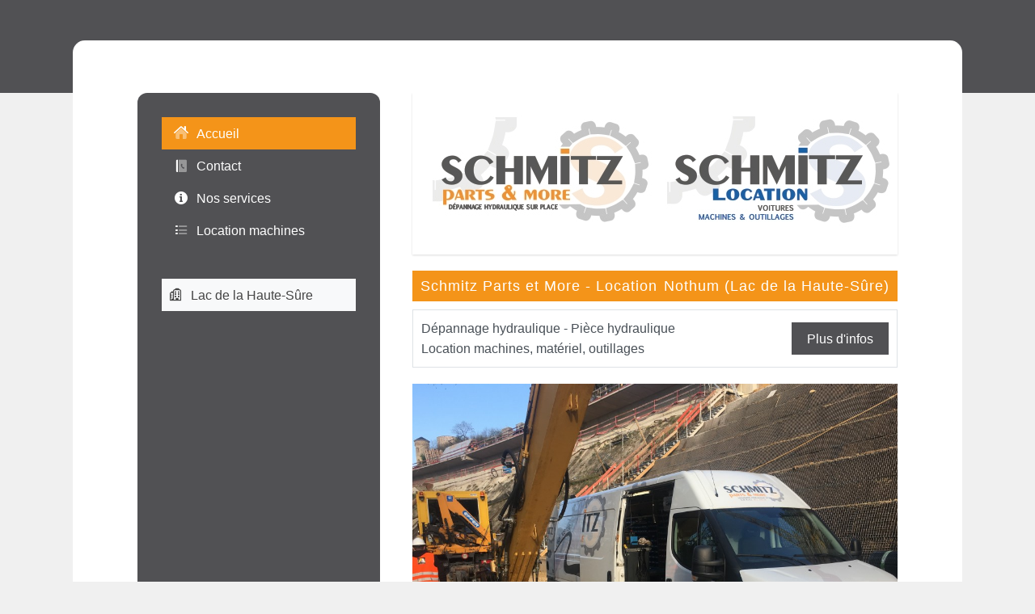

--- FILE ---
content_type: text/html; charset=UTF-8
request_url: https://wallux.com/schmitz-hydraulique-et-location
body_size: 57151
content:

<!DOCTYPE html>
<html lang="fr">
<head>
	<meta charset="utf-8">
	<meta name="viewport" content="width=device-width, initial-scale=1">

	<link rel="mask-icon" href="https://wallux.com/favicon.svg?51002006191" color="red">
	
	<meta name="description" 	content="Dépannage hydraulique - Pièce hydraulique  Location machines, matériel, outillages Lac de la Haute-Sûre Schmitz Parts et More - Location" >
	<meta name="author"     	content="Schmitz Parts et More - Location" >
	
	<link href="https://wallux.com/entp-folder/7100/ipac.jpg?1738090505" rel="image_src">

	<script>/*! jQuery v3.7.1 | (c) OpenJS Foundation and other contributors | jquery.org/license */
!function(e,t){"use strict";"object"==typeof module&&"object"==typeof module.exports?module.exports=e.document?t(e,!0):function(e){if(!e.document)throw new Error("jQuery requires a window with a document");return t(e)}:t(e)}("undefined"!=typeof window?window:this,function(ie,e){"use strict";var oe=[],r=Object.getPrototypeOf,ae=oe.slice,g=oe.flat?function(e){return oe.flat.call(e)}:function(e){return oe.concat.apply([],e)},s=oe.push,se=oe.indexOf,n={},i=n.toString,ue=n.hasOwnProperty,o=ue.toString,a=o.call(Object),le={},v=function(e){return"function"==typeof e&&"number"!=typeof e.nodeType&&"function"!=typeof e.item},y=function(e){return null!=e&&e===e.window},C=ie.document,u={type:!0,src:!0,nonce:!0,noModule:!0};function m(e,t,n){var r,i,o=(n=n||C).createElement("script");if(o.text=e,t)for(r in u)(i=t[r]||t.getAttribute&&t.getAttribute(r))&&o.setAttribute(r,i);n.head.appendChild(o).parentNode.removeChild(o)}function x(e){return null==e?e+"":"object"==typeof e||"function"==typeof e?n[i.call(e)]||"object":typeof e}var t="3.7.1",l=/HTML$/i,ce=function(e,t){return new ce.fn.init(e,t)};function c(e){var t=!!e&&"length"in e&&e.length,n=x(e);return!v(e)&&!y(e)&&("array"===n||0===t||"number"==typeof t&&0<t&&t-1 in e)}function fe(e,t){return e.nodeName&&e.nodeName.toLowerCase()===t.toLowerCase()}ce.fn=ce.prototype={jquery:t,constructor:ce,length:0,toArray:function(){return ae.call(this)},get:function(e){return null==e?ae.call(this):e<0?this[e+this.length]:this[e]},pushStack:function(e){var t=ce.merge(this.constructor(),e);return t.prevObject=this,t},each:function(e){return ce.each(this,e)},map:function(n){return this.pushStack(ce.map(this,function(e,t){return n.call(e,t,e)}))},slice:function(){return this.pushStack(ae.apply(this,arguments))},first:function(){return this.eq(0)},last:function(){return this.eq(-1)},even:function(){return this.pushStack(ce.grep(this,function(e,t){return(t+1)%2}))},odd:function(){return this.pushStack(ce.grep(this,function(e,t){return t%2}))},eq:function(e){var t=this.length,n=+e+(e<0?t:0);return this.pushStack(0<=n&&n<t?[this[n]]:[])},end:function(){return this.prevObject||this.constructor()},push:s,sort:oe.sort,splice:oe.splice},ce.extend=ce.fn.extend=function(){var e,t,n,r,i,o,a=arguments[0]||{},s=1,u=arguments.length,l=!1;for("boolean"==typeof a&&(l=a,a=arguments[s]||{},s++),"object"==typeof a||v(a)||(a={}),s===u&&(a=this,s--);s<u;s++)if(null!=(e=arguments[s]))for(t in e)r=e[t],"__proto__"!==t&&a!==r&&(l&&r&&(ce.isPlainObject(r)||(i=Array.isArray(r)))?(n=a[t],o=i&&!Array.isArray(n)?[]:i||ce.isPlainObject(n)?n:{},i=!1,a[t]=ce.extend(l,o,r)):void 0!==r&&(a[t]=r));return a},ce.extend({expando:"jQuery"+(t+Math.random()).replace(/\D/g,""),isReady:!0,error:function(e){throw new Error(e)},noop:function(){},isPlainObject:function(e){var t,n;return!(!e||"[object Object]"!==i.call(e))&&(!(t=r(e))||"function"==typeof(n=ue.call(t,"constructor")&&t.constructor)&&o.call(n)===a)},isEmptyObject:function(e){var t;for(t in e)return!1;return!0},globalEval:function(e,t,n){m(e,{nonce:t&&t.nonce},n)},each:function(e,t){var n,r=0;if(c(e)){for(n=e.length;r<n;r++)if(!1===t.call(e[r],r,e[r]))break}else for(r in e)if(!1===t.call(e[r],r,e[r]))break;return e},text:function(e){var t,n="",r=0,i=e.nodeType;if(!i)while(t=e[r++])n+=ce.text(t);return 1===i||11===i?e.textContent:9===i?e.documentElement.textContent:3===i||4===i?e.nodeValue:n},makeArray:function(e,t){var n=t||[];return null!=e&&(c(Object(e))?ce.merge(n,"string"==typeof e?[e]:e):s.call(n,e)),n},inArray:function(e,t,n){return null==t?-1:se.call(t,e,n)},isXMLDoc:function(e){var t=e&&e.namespaceURI,n=e&&(e.ownerDocument||e).documentElement;return!l.test(t||n&&n.nodeName||"HTML")},merge:function(e,t){for(var n=+t.length,r=0,i=e.length;r<n;r++)e[i++]=t[r];return e.length=i,e},grep:function(e,t,n){for(var r=[],i=0,o=e.length,a=!n;i<o;i++)!t(e[i],i)!==a&&r.push(e[i]);return r},map:function(e,t,n){var r,i,o=0,a=[];if(c(e))for(r=e.length;o<r;o++)null!=(i=t(e[o],o,n))&&a.push(i);else for(o in e)null!=(i=t(e[o],o,n))&&a.push(i);return g(a)},guid:1,support:le}),"function"==typeof Symbol&&(ce.fn[Symbol.iterator]=oe[Symbol.iterator]),ce.each("Boolean Number String Function Array Date RegExp Object Error Symbol".split(" "),function(e,t){n["[object "+t+"]"]=t.toLowerCase()});var pe=oe.pop,de=oe.sort,he=oe.splice,ge="[\\x20\\t\\r\\n\\f]",ve=new RegExp("^"+ge+"+|((?:^|[^\\\\])(?:\\\\.)*)"+ge+"+$","g");ce.contains=function(e,t){var n=t&&t.parentNode;return e===n||!(!n||1!==n.nodeType||!(e.contains?e.contains(n):e.compareDocumentPosition&&16&e.compareDocumentPosition(n)))};var f=/([\0-\x1f\x7f]|^-?\d)|^-$|[^\x80-\uFFFF\w-]/g;function p(e,t){return t?"\0"===e?"\ufffd":e.slice(0,-1)+"\\"+e.charCodeAt(e.length-1).toString(16)+" ":"\\"+e}ce.escapeSelector=function(e){return(e+"").replace(f,p)};var ye=C,me=s;!function(){var e,b,w,o,a,T,r,C,d,i,k=me,S=ce.expando,E=0,n=0,s=W(),c=W(),u=W(),h=W(),l=function(e,t){return e===t&&(a=!0),0},f="checked|selected|async|autofocus|autoplay|controls|defer|disabled|hidden|ismap|loop|multiple|open|readonly|required|scoped",t="(?:\\\\[\\da-fA-F]{1,6}"+ge+"?|\\\\[^\\r\\n\\f]|[\\w-]|[^\0-\\x7f])+",p="\\["+ge+"*("+t+")(?:"+ge+"*([*^$|!~]?=)"+ge+"*(?:'((?:\\\\.|[^\\\\'])*)'|\"((?:\\\\.|[^\\\\\"])*)\"|("+t+"))|)"+ge+"*\\]",g=":("+t+")(?:\\((('((?:\\\\.|[^\\\\'])*)'|\"((?:\\\\.|[^\\\\\"])*)\")|((?:\\\\.|[^\\\\()[\\]]|"+p+")*)|.*)\\)|)",v=new RegExp(ge+"+","g"),y=new RegExp("^"+ge+"*,"+ge+"*"),m=new RegExp("^"+ge+"*([>+~]|"+ge+")"+ge+"*"),x=new RegExp(ge+"|>"),j=new RegExp(g),A=new RegExp("^"+t+"$"),D={ID:new RegExp("^#("+t+")"),CLASS:new RegExp("^\\.("+t+")"),TAG:new RegExp("^("+t+"|[*])"),ATTR:new RegExp("^"+p),PSEUDO:new RegExp("^"+g),CHILD:new RegExp("^:(only|first|last|nth|nth-last)-(child|of-type)(?:\\("+ge+"*(even|odd|(([+-]|)(\\d*)n|)"+ge+"*(?:([+-]|)"+ge+"*(\\d+)|))"+ge+"*\\)|)","i"),bool:new RegExp("^(?:"+f+")$","i"),needsContext:new RegExp("^"+ge+"*[>+~]|:(even|odd|eq|gt|lt|nth|first|last)(?:\\("+ge+"*((?:-\\d)?\\d*)"+ge+"*\\)|)(?=[^-]|$)","i")},N=/^(?:input|select|textarea|button)$/i,q=/^h\d$/i,L=/^(?:#([\w-]+)|(\w+)|\.([\w-]+))$/,H=/[+~]/,O=new RegExp("\\\\[\\da-fA-F]{1,6}"+ge+"?|\\\\([^\\r\\n\\f])","g"),P=function(e,t){var n="0x"+e.slice(1)-65536;return t||(n<0?String.fromCharCode(n+65536):String.fromCharCode(n>>10|55296,1023&n|56320))},M=function(){V()},R=J(function(e){return!0===e.disabled&&fe(e,"fieldset")},{dir:"parentNode",next:"legend"});try{k.apply(oe=ae.call(ye.childNodes),ye.childNodes),oe[ye.childNodes.length].nodeType}catch(e){k={apply:function(e,t){me.apply(e,ae.call(t))},call:function(e){me.apply(e,ae.call(arguments,1))}}}function I(t,e,n,r){var i,o,a,s,u,l,c,f=e&&e.ownerDocument,p=e?e.nodeType:9;if(n=n||[],"string"!=typeof t||!t||1!==p&&9!==p&&11!==p)return n;if(!r&&(V(e),e=e||T,C)){if(11!==p&&(u=L.exec(t)))if(i=u[1]){if(9===p){if(!(a=e.getElementById(i)))return n;if(a.id===i)return k.call(n,a),n}else if(f&&(a=f.getElementById(i))&&I.contains(e,a)&&a.id===i)return k.call(n,a),n}else{if(u[2])return k.apply(n,e.getElementsByTagName(t)),n;if((i=u[3])&&e.getElementsByClassName)return k.apply(n,e.getElementsByClassName(i)),n}if(!(h[t+" "]||d&&d.test(t))){if(c=t,f=e,1===p&&(x.test(t)||m.test(t))){(f=H.test(t)&&U(e.parentNode)||e)==e&&le.scope||((s=e.getAttribute("id"))?s=ce.escapeSelector(s):e.setAttribute("id",s=S)),o=(l=Y(t)).length;while(o--)l[o]=(s?"#"+s:":scope")+" "+Q(l[o]);c=l.join(",")}try{return k.apply(n,f.querySelectorAll(c)),n}catch(e){h(t,!0)}finally{s===S&&e.removeAttribute("id")}}}return re(t.replace(ve,"$1"),e,n,r)}function W(){var r=[];return function e(t,n){return r.push(t+" ")>b.cacheLength&&delete e[r.shift()],e[t+" "]=n}}function F(e){return e[S]=!0,e}function $(e){var t=T.createElement("fieldset");try{return!!e(t)}catch(e){return!1}finally{t.parentNode&&t.parentNode.removeChild(t),t=null}}function B(t){return function(e){return fe(e,"input")&&e.type===t}}function _(t){return function(e){return(fe(e,"input")||fe(e,"button"))&&e.type===t}}function z(t){return function(e){return"form"in e?e.parentNode&&!1===e.disabled?"label"in e?"label"in e.parentNode?e.parentNode.disabled===t:e.disabled===t:e.isDisabled===t||e.isDisabled!==!t&&R(e)===t:e.disabled===t:"label"in e&&e.disabled===t}}function X(a){return F(function(o){return o=+o,F(function(e,t){var n,r=a([],e.length,o),i=r.length;while(i--)e[n=r[i]]&&(e[n]=!(t[n]=e[n]))})})}function U(e){return e&&"undefined"!=typeof e.getElementsByTagName&&e}function V(e){var t,n=e?e.ownerDocument||e:ye;return n!=T&&9===n.nodeType&&n.documentElement&&(r=(T=n).documentElement,C=!ce.isXMLDoc(T),i=r.matches||r.webkitMatchesSelector||r.msMatchesSelector,r.msMatchesSelector&&ye!=T&&(t=T.defaultView)&&t.top!==t&&t.addEventListener("unload",M),le.getById=$(function(e){return r.appendChild(e).id=ce.expando,!T.getElementsByName||!T.getElementsByName(ce.expando).length}),le.disconnectedMatch=$(function(e){return i.call(e,"*")}),le.scope=$(function(){return T.querySelectorAll(":scope")}),le.cssHas=$(function(){try{return T.querySelector(":has(*,:jqfake)"),!1}catch(e){return!0}}),le.getById?(b.filter.ID=function(e){var t=e.replace(O,P);return function(e){return e.getAttribute("id")===t}},b.find.ID=function(e,t){if("undefined"!=typeof t.getElementById&&C){var n=t.getElementById(e);return n?[n]:[]}}):(b.filter.ID=function(e){var n=e.replace(O,P);return function(e){var t="undefined"!=typeof e.getAttributeNode&&e.getAttributeNode("id");return t&&t.value===n}},b.find.ID=function(e,t){if("undefined"!=typeof t.getElementById&&C){var n,r,i,o=t.getElementById(e);if(o){if((n=o.getAttributeNode("id"))&&n.value===e)return[o];i=t.getElementsByName(e),r=0;while(o=i[r++])if((n=o.getAttributeNode("id"))&&n.value===e)return[o]}return[]}}),b.find.TAG=function(e,t){return"undefined"!=typeof t.getElementsByTagName?t.getElementsByTagName(e):t.querySelectorAll(e)},b.find.CLASS=function(e,t){if("undefined"!=typeof t.getElementsByClassName&&C)return t.getElementsByClassName(e)},d=[],$(function(e){var t;r.appendChild(e).innerHTML="<a id='"+S+"' href='' disabled='disabled'></a><select id='"+S+"-\r\\' disabled='disabled'><option selected=''></option></select>",e.querySelectorAll("[selected]").length||d.push("\\["+ge+"*(?:value|"+f+")"),e.querySelectorAll("[id~="+S+"-]").length||d.push("~="),e.querySelectorAll("a#"+S+"+*").length||d.push(".#.+[+~]"),e.querySelectorAll(":checked").length||d.push(":checked"),(t=T.createElement("input")).setAttribute("type","hidden"),e.appendChild(t).setAttribute("name","D"),r.appendChild(e).disabled=!0,2!==e.querySelectorAll(":disabled").length&&d.push(":enabled",":disabled"),(t=T.createElement("input")).setAttribute("name",""),e.appendChild(t),e.querySelectorAll("[name='']").length||d.push("\\["+ge+"*name"+ge+"*="+ge+"*(?:''|\"\")")}),le.cssHas||d.push(":has"),d=d.length&&new RegExp(d.join("|")),l=function(e,t){if(e===t)return a=!0,0;var n=!e.compareDocumentPosition-!t.compareDocumentPosition;return n||(1&(n=(e.ownerDocument||e)==(t.ownerDocument||t)?e.compareDocumentPosition(t):1)||!le.sortDetached&&t.compareDocumentPosition(e)===n?e===T||e.ownerDocument==ye&&I.contains(ye,e)?-1:t===T||t.ownerDocument==ye&&I.contains(ye,t)?1:o?se.call(o,e)-se.call(o,t):0:4&n?-1:1)}),T}for(e in I.matches=function(e,t){return I(e,null,null,t)},I.matchesSelector=function(e,t){if(V(e),C&&!h[t+" "]&&(!d||!d.test(t)))try{var n=i.call(e,t);if(n||le.disconnectedMatch||e.document&&11!==e.document.nodeType)return n}catch(e){h(t,!0)}return 0<I(t,T,null,[e]).length},I.contains=function(e,t){return(e.ownerDocument||e)!=T&&V(e),ce.contains(e,t)},I.attr=function(e,t){(e.ownerDocument||e)!=T&&V(e);var n=b.attrHandle[t.toLowerCase()],r=n&&ue.call(b.attrHandle,t.toLowerCase())?n(e,t,!C):void 0;return void 0!==r?r:e.getAttribute(t)},I.error=function(e){throw new Error("Syntax error, unrecognized expression: "+e)},ce.uniqueSort=function(e){var t,n=[],r=0,i=0;if(a=!le.sortStable,o=!le.sortStable&&ae.call(e,0),de.call(e,l),a){while(t=e[i++])t===e[i]&&(r=n.push(i));while(r--)he.call(e,n[r],1)}return o=null,e},ce.fn.uniqueSort=function(){return this.pushStack(ce.uniqueSort(ae.apply(this)))},(b=ce.expr={cacheLength:50,createPseudo:F,match:D,attrHandle:{},find:{},relative:{">":{dir:"parentNode",first:!0}," ":{dir:"parentNode"},"+":{dir:"previousSibling",first:!0},"~":{dir:"previousSibling"}},preFilter:{ATTR:function(e){return e[1]=e[1].replace(O,P),e[3]=(e[3]||e[4]||e[5]||"").replace(O,P),"~="===e[2]&&(e[3]=" "+e[3]+" "),e.slice(0,4)},CHILD:function(e){return e[1]=e[1].toLowerCase(),"nth"===e[1].slice(0,3)?(e[3]||I.error(e[0]),e[4]=+(e[4]?e[5]+(e[6]||1):2*("even"===e[3]||"odd"===e[3])),e[5]=+(e[7]+e[8]||"odd"===e[3])):e[3]&&I.error(e[0]),e},PSEUDO:function(e){var t,n=!e[6]&&e[2];return D.CHILD.test(e[0])?null:(e[3]?e[2]=e[4]||e[5]||"":n&&j.test(n)&&(t=Y(n,!0))&&(t=n.indexOf(")",n.length-t)-n.length)&&(e[0]=e[0].slice(0,t),e[2]=n.slice(0,t)),e.slice(0,3))}},filter:{TAG:function(e){var t=e.replace(O,P).toLowerCase();return"*"===e?function(){return!0}:function(e){return fe(e,t)}},CLASS:function(e){var t=s[e+" "];return t||(t=new RegExp("(^|"+ge+")"+e+"("+ge+"|$)"))&&s(e,function(e){return t.test("string"==typeof e.className&&e.className||"undefined"!=typeof e.getAttribute&&e.getAttribute("class")||"")})},ATTR:function(n,r,i){return function(e){var t=I.attr(e,n);return null==t?"!="===r:!r||(t+="","="===r?t===i:"!="===r?t!==i:"^="===r?i&&0===t.indexOf(i):"*="===r?i&&-1<t.indexOf(i):"$="===r?i&&t.slice(-i.length)===i:"~="===r?-1<(" "+t.replace(v," ")+" ").indexOf(i):"|="===r&&(t===i||t.slice(0,i.length+1)===i+"-"))}},CHILD:function(d,e,t,h,g){var v="nth"!==d.slice(0,3),y="last"!==d.slice(-4),m="of-type"===e;return 1===h&&0===g?function(e){return!!e.parentNode}:function(e,t,n){var r,i,o,a,s,u=v!==y?"nextSibling":"previousSibling",l=e.parentNode,c=m&&e.nodeName.toLowerCase(),f=!n&&!m,p=!1;if(l){if(v){while(u){o=e;while(o=o[u])if(m?fe(o,c):1===o.nodeType)return!1;s=u="only"===d&&!s&&"nextSibling"}return!0}if(s=[y?l.firstChild:l.lastChild],y&&f){p=(a=(r=(i=l[S]||(l[S]={}))[d]||[])[0]===E&&r[1])&&r[2],o=a&&l.childNodes[a];while(o=++a&&o&&o[u]||(p=a=0)||s.pop())if(1===o.nodeType&&++p&&o===e){i[d]=[E,a,p];break}}else if(f&&(p=a=(r=(i=e[S]||(e[S]={}))[d]||[])[0]===E&&r[1]),!1===p)while(o=++a&&o&&o[u]||(p=a=0)||s.pop())if((m?fe(o,c):1===o.nodeType)&&++p&&(f&&((i=o[S]||(o[S]={}))[d]=[E,p]),o===e))break;return(p-=g)===h||p%h==0&&0<=p/h}}},PSEUDO:function(e,o){var t,a=b.pseudos[e]||b.setFilters[e.toLowerCase()]||I.error("unsupported pseudo: "+e);return a[S]?a(o):1<a.length?(t=[e,e,"",o],b.setFilters.hasOwnProperty(e.toLowerCase())?F(function(e,t){var n,r=a(e,o),i=r.length;while(i--)e[n=se.call(e,r[i])]=!(t[n]=r[i])}):function(e){return a(e,0,t)}):a}},pseudos:{not:F(function(e){var r=[],i=[],s=ne(e.replace(ve,"$1"));return s[S]?F(function(e,t,n,r){var i,o=s(e,null,r,[]),a=e.length;while(a--)(i=o[a])&&(e[a]=!(t[a]=i))}):function(e,t,n){return r[0]=e,s(r,null,n,i),r[0]=null,!i.pop()}}),has:F(function(t){return function(e){return 0<I(t,e).length}}),contains:F(function(t){return t=t.replace(O,P),function(e){return-1<(e.textContent||ce.text(e)).indexOf(t)}}),lang:F(function(n){return A.test(n||"")||I.error("unsupported lang: "+n),n=n.replace(O,P).toLowerCase(),function(e){var t;do{if(t=C?e.lang:e.getAttribute("xml:lang")||e.getAttribute("lang"))return(t=t.toLowerCase())===n||0===t.indexOf(n+"-")}while((e=e.parentNode)&&1===e.nodeType);return!1}}),target:function(e){var t=ie.location&&ie.location.hash;return t&&t.slice(1)===e.id},root:function(e){return e===r},focus:function(e){return e===function(){try{return T.activeElement}catch(e){}}()&&T.hasFocus()&&!!(e.type||e.href||~e.tabIndex)},enabled:z(!1),disabled:z(!0),checked:function(e){return fe(e,"input")&&!!e.checked||fe(e,"option")&&!!e.selected},selected:function(e){return e.parentNode&&e.parentNode.selectedIndex,!0===e.selected},empty:function(e){for(e=e.firstChild;e;e=e.nextSibling)if(e.nodeType<6)return!1;return!0},parent:function(e){return!b.pseudos.empty(e)},header:function(e){return q.test(e.nodeName)},input:function(e){return N.test(e.nodeName)},button:function(e){return fe(e,"input")&&"button"===e.type||fe(e,"button")},text:function(e){var t;return fe(e,"input")&&"text"===e.type&&(null==(t=e.getAttribute("type"))||"text"===t.toLowerCase())},first:X(function(){return[0]}),last:X(function(e,t){return[t-1]}),eq:X(function(e,t,n){return[n<0?n+t:n]}),even:X(function(e,t){for(var n=0;n<t;n+=2)e.push(n);return e}),odd:X(function(e,t){for(var n=1;n<t;n+=2)e.push(n);return e}),lt:X(function(e,t,n){var r;for(r=n<0?n+t:t<n?t:n;0<=--r;)e.push(r);return e}),gt:X(function(e,t,n){for(var r=n<0?n+t:n;++r<t;)e.push(r);return e})}}).pseudos.nth=b.pseudos.eq,{radio:!0,checkbox:!0,file:!0,password:!0,image:!0})b.pseudos[e]=B(e);for(e in{submit:!0,reset:!0})b.pseudos[e]=_(e);function G(){}function Y(e,t){var n,r,i,o,a,s,u,l=c[e+" "];if(l)return t?0:l.slice(0);a=e,s=[],u=b.preFilter;while(a){for(o in n&&!(r=y.exec(a))||(r&&(a=a.slice(r[0].length)||a),s.push(i=[])),n=!1,(r=m.exec(a))&&(n=r.shift(),i.push({value:n,type:r[0].replace(ve," ")}),a=a.slice(n.length)),b.filter)!(r=D[o].exec(a))||u[o]&&!(r=u[o](r))||(n=r.shift(),i.push({value:n,type:o,matches:r}),a=a.slice(n.length));if(!n)break}return t?a.length:a?I.error(e):c(e,s).slice(0)}function Q(e){for(var t=0,n=e.length,r="";t<n;t++)r+=e[t].value;return r}function J(a,e,t){var s=e.dir,u=e.next,l=u||s,c=t&&"parentNode"===l,f=n++;return e.first?function(e,t,n){while(e=e[s])if(1===e.nodeType||c)return a(e,t,n);return!1}:function(e,t,n){var r,i,o=[E,f];if(n){while(e=e[s])if((1===e.nodeType||c)&&a(e,t,n))return!0}else while(e=e[s])if(1===e.nodeType||c)if(i=e[S]||(e[S]={}),u&&fe(e,u))e=e[s]||e;else{if((r=i[l])&&r[0]===E&&r[1]===f)return o[2]=r[2];if((i[l]=o)[2]=a(e,t,n))return!0}return!1}}function K(i){return 1<i.length?function(e,t,n){var r=i.length;while(r--)if(!i[r](e,t,n))return!1;return!0}:i[0]}function Z(e,t,n,r,i){for(var o,a=[],s=0,u=e.length,l=null!=t;s<u;s++)(o=e[s])&&(n&&!n(o,r,i)||(a.push(o),l&&t.push(s)));return a}function ee(d,h,g,v,y,e){return v&&!v[S]&&(v=ee(v)),y&&!y[S]&&(y=ee(y,e)),F(function(e,t,n,r){var i,o,a,s,u=[],l=[],c=t.length,f=e||function(e,t,n){for(var r=0,i=t.length;r<i;r++)I(e,t[r],n);return n}(h||"*",n.nodeType?[n]:n,[]),p=!d||!e&&h?f:Z(f,u,d,n,r);if(g?g(p,s=y||(e?d:c||v)?[]:t,n,r):s=p,v){i=Z(s,l),v(i,[],n,r),o=i.length;while(o--)(a=i[o])&&(s[l[o]]=!(p[l[o]]=a))}if(e){if(y||d){if(y){i=[],o=s.length;while(o--)(a=s[o])&&i.push(p[o]=a);y(null,s=[],i,r)}o=s.length;while(o--)(a=s[o])&&-1<(i=y?se.call(e,a):u[o])&&(e[i]=!(t[i]=a))}}else s=Z(s===t?s.splice(c,s.length):s),y?y(null,t,s,r):k.apply(t,s)})}function te(e){for(var i,t,n,r=e.length,o=b.relative[e[0].type],a=o||b.relative[" "],s=o?1:0,u=J(function(e){return e===i},a,!0),l=J(function(e){return-1<se.call(i,e)},a,!0),c=[function(e,t,n){var r=!o&&(n||t!=w)||((i=t).nodeType?u(e,t,n):l(e,t,n));return i=null,r}];s<r;s++)if(t=b.relative[e[s].type])c=[J(K(c),t)];else{if((t=b.filter[e[s].type].apply(null,e[s].matches))[S]){for(n=++s;n<r;n++)if(b.relative[e[n].type])break;return ee(1<s&&K(c),1<s&&Q(e.slice(0,s-1).concat({value:" "===e[s-2].type?"*":""})).replace(ve,"$1"),t,s<n&&te(e.slice(s,n)),n<r&&te(e=e.slice(n)),n<r&&Q(e))}c.push(t)}return K(c)}function ne(e,t){var n,v,y,m,x,r,i=[],o=[],a=u[e+" "];if(!a){t||(t=Y(e)),n=t.length;while(n--)(a=te(t[n]))[S]?i.push(a):o.push(a);(a=u(e,(v=o,m=0<(y=i).length,x=0<v.length,r=function(e,t,n,r,i){var o,a,s,u=0,l="0",c=e&&[],f=[],p=w,d=e||x&&b.find.TAG("*",i),h=E+=null==p?1:Math.random()||.1,g=d.length;for(i&&(w=t==T||t||i);l!==g&&null!=(o=d[l]);l++){if(x&&o){a=0,t||o.ownerDocument==T||(V(o),n=!C);while(s=v[a++])if(s(o,t||T,n)){k.call(r,o);break}i&&(E=h)}m&&((o=!s&&o)&&u--,e&&c.push(o))}if(u+=l,m&&l!==u){a=0;while(s=y[a++])s(c,f,t,n);if(e){if(0<u)while(l--)c[l]||f[l]||(f[l]=pe.call(r));f=Z(f)}k.apply(r,f),i&&!e&&0<f.length&&1<u+y.length&&ce.uniqueSort(r)}return i&&(E=h,w=p),c},m?F(r):r))).selector=e}return a}function re(e,t,n,r){var i,o,a,s,u,l="function"==typeof e&&e,c=!r&&Y(e=l.selector||e);if(n=n||[],1===c.length){if(2<(o=c[0]=c[0].slice(0)).length&&"ID"===(a=o[0]).type&&9===t.nodeType&&C&&b.relative[o[1].type]){if(!(t=(b.find.ID(a.matches[0].replace(O,P),t)||[])[0]))return n;l&&(t=t.parentNode),e=e.slice(o.shift().value.length)}i=D.needsContext.test(e)?0:o.length;while(i--){if(a=o[i],b.relative[s=a.type])break;if((u=b.find[s])&&(r=u(a.matches[0].replace(O,P),H.test(o[0].type)&&U(t.parentNode)||t))){if(o.splice(i,1),!(e=r.length&&Q(o)))return k.apply(n,r),n;break}}}return(l||ne(e,c))(r,t,!C,n,!t||H.test(e)&&U(t.parentNode)||t),n}G.prototype=b.filters=b.pseudos,b.setFilters=new G,le.sortStable=S.split("").sort(l).join("")===S,V(),le.sortDetached=$(function(e){return 1&e.compareDocumentPosition(T.createElement("fieldset"))}),ce.find=I,ce.expr[":"]=ce.expr.pseudos,ce.unique=ce.uniqueSort,I.compile=ne,I.select=re,I.setDocument=V,I.tokenize=Y,I.escape=ce.escapeSelector,I.getText=ce.text,I.isXML=ce.isXMLDoc,I.selectors=ce.expr,I.support=ce.support,I.uniqueSort=ce.uniqueSort}();var d=function(e,t,n){var r=[],i=void 0!==n;while((e=e[t])&&9!==e.nodeType)if(1===e.nodeType){if(i&&ce(e).is(n))break;r.push(e)}return r},h=function(e,t){for(var n=[];e;e=e.nextSibling)1===e.nodeType&&e!==t&&n.push(e);return n},b=ce.expr.match.needsContext,w=/^<([a-z][^\/\0>:\x20\t\r\n\f]*)[\x20\t\r\n\f]*\/?>(?:<\/\1>|)$/i;function T(e,n,r){return v(n)?ce.grep(e,function(e,t){return!!n.call(e,t,e)!==r}):n.nodeType?ce.grep(e,function(e){return e===n!==r}):"string"!=typeof n?ce.grep(e,function(e){return-1<se.call(n,e)!==r}):ce.filter(n,e,r)}ce.filter=function(e,t,n){var r=t[0];return n&&(e=":not("+e+")"),1===t.length&&1===r.nodeType?ce.find.matchesSelector(r,e)?[r]:[]:ce.find.matches(e,ce.grep(t,function(e){return 1===e.nodeType}))},ce.fn.extend({find:function(e){var t,n,r=this.length,i=this;if("string"!=typeof e)return this.pushStack(ce(e).filter(function(){for(t=0;t<r;t++)if(ce.contains(i[t],this))return!0}));for(n=this.pushStack([]),t=0;t<r;t++)ce.find(e,i[t],n);return 1<r?ce.uniqueSort(n):n},filter:function(e){return this.pushStack(T(this,e||[],!1))},not:function(e){return this.pushStack(T(this,e||[],!0))},is:function(e){return!!T(this,"string"==typeof e&&b.test(e)?ce(e):e||[],!1).length}});var k,S=/^(?:\s*(<[\w\W]+>)[^>]*|#([\w-]+))$/;(ce.fn.init=function(e,t,n){var r,i;if(!e)return this;if(n=n||k,"string"==typeof e){if(!(r="<"===e[0]&&">"===e[e.length-1]&&3<=e.length?[null,e,null]:S.exec(e))||!r[1]&&t)return!t||t.jquery?(t||n).find(e):this.constructor(t).find(e);if(r[1]){if(t=t instanceof ce?t[0]:t,ce.merge(this,ce.parseHTML(r[1],t&&t.nodeType?t.ownerDocument||t:C,!0)),w.test(r[1])&&ce.isPlainObject(t))for(r in t)v(this[r])?this[r](t[r]):this.attr(r,t[r]);return this}return(i=C.getElementById(r[2]))&&(this[0]=i,this.length=1),this}return e.nodeType?(this[0]=e,this.length=1,this):v(e)?void 0!==n.ready?n.ready(e):e(ce):ce.makeArray(e,this)}).prototype=ce.fn,k=ce(C);var E=/^(?:parents|prev(?:Until|All))/,j={children:!0,contents:!0,next:!0,prev:!0};function A(e,t){while((e=e[t])&&1!==e.nodeType);return e}ce.fn.extend({has:function(e){var t=ce(e,this),n=t.length;return this.filter(function(){for(var e=0;e<n;e++)if(ce.contains(this,t[e]))return!0})},closest:function(e,t){var n,r=0,i=this.length,o=[],a="string"!=typeof e&&ce(e);if(!b.test(e))for(;r<i;r++)for(n=this[r];n&&n!==t;n=n.parentNode)if(n.nodeType<11&&(a?-1<a.index(n):1===n.nodeType&&ce.find.matchesSelector(n,e))){o.push(n);break}return this.pushStack(1<o.length?ce.uniqueSort(o):o)},index:function(e){return e?"string"==typeof e?se.call(ce(e),this[0]):se.call(this,e.jquery?e[0]:e):this[0]&&this[0].parentNode?this.first().prevAll().length:-1},add:function(e,t){return this.pushStack(ce.uniqueSort(ce.merge(this.get(),ce(e,t))))},addBack:function(e){return this.add(null==e?this.prevObject:this.prevObject.filter(e))}}),ce.each({parent:function(e){var t=e.parentNode;return t&&11!==t.nodeType?t:null},parents:function(e){return d(e,"parentNode")},parentsUntil:function(e,t,n){return d(e,"parentNode",n)},next:function(e){return A(e,"nextSibling")},prev:function(e){return A(e,"previousSibling")},nextAll:function(e){return d(e,"nextSibling")},prevAll:function(e){return d(e,"previousSibling")},nextUntil:function(e,t,n){return d(e,"nextSibling",n)},prevUntil:function(e,t,n){return d(e,"previousSibling",n)},siblings:function(e){return h((e.parentNode||{}).firstChild,e)},children:function(e){return h(e.firstChild)},contents:function(e){return null!=e.contentDocument&&r(e.contentDocument)?e.contentDocument:(fe(e,"template")&&(e=e.content||e),ce.merge([],e.childNodes))}},function(r,i){ce.fn[r]=function(e,t){var n=ce.map(this,i,e);return"Until"!==r.slice(-5)&&(t=e),t&&"string"==typeof t&&(n=ce.filter(t,n)),1<this.length&&(j[r]||ce.uniqueSort(n),E.test(r)&&n.reverse()),this.pushStack(n)}});var D=/[^\x20\t\r\n\f]+/g;function N(e){return e}function q(e){throw e}function L(e,t,n,r){var i;try{e&&v(i=e.promise)?i.call(e).done(t).fail(n):e&&v(i=e.then)?i.call(e,t,n):t.apply(void 0,[e].slice(r))}catch(e){n.apply(void 0,[e])}}ce.Callbacks=function(r){var e,n;r="string"==typeof r?(e=r,n={},ce.each(e.match(D)||[],function(e,t){n[t]=!0}),n):ce.extend({},r);var i,t,o,a,s=[],u=[],l=-1,c=function(){for(a=a||r.once,o=i=!0;u.length;l=-1){t=u.shift();while(++l<s.length)!1===s[l].apply(t[0],t[1])&&r.stopOnFalse&&(l=s.length,t=!1)}r.memory||(t=!1),i=!1,a&&(s=t?[]:"")},f={add:function(){return s&&(t&&!i&&(l=s.length-1,u.push(t)),function n(e){ce.each(e,function(e,t){v(t)?r.unique&&f.has(t)||s.push(t):t&&t.length&&"string"!==x(t)&&n(t)})}(arguments),t&&!i&&c()),this},remove:function(){return ce.each(arguments,function(e,t){var n;while(-1<(n=ce.inArray(t,s,n)))s.splice(n,1),n<=l&&l--}),this},has:function(e){return e?-1<ce.inArray(e,s):0<s.length},empty:function(){return s&&(s=[]),this},disable:function(){return a=u=[],s=t="",this},disabled:function(){return!s},lock:function(){return a=u=[],t||i||(s=t=""),this},locked:function(){return!!a},fireWith:function(e,t){return a||(t=[e,(t=t||[]).slice?t.slice():t],u.push(t),i||c()),this},fire:function(){return f.fireWith(this,arguments),this},fired:function(){return!!o}};return f},ce.extend({Deferred:function(e){var o=[["notify","progress",ce.Callbacks("memory"),ce.Callbacks("memory"),2],["resolve","done",ce.Callbacks("once memory"),ce.Callbacks("once memory"),0,"resolved"],["reject","fail",ce.Callbacks("once memory"),ce.Callbacks("once memory"),1,"rejected"]],i="pending",a={state:function(){return i},always:function(){return s.done(arguments).fail(arguments),this},"catch":function(e){return a.then(null,e)},pipe:function(){var i=arguments;return ce.Deferred(function(r){ce.each(o,function(e,t){var n=v(i[t[4]])&&i[t[4]];s[t[1]](function(){var e=n&&n.apply(this,arguments);e&&v(e.promise)?e.promise().progress(r.notify).done(r.resolve).fail(r.reject):r[t[0]+"With"](this,n?[e]:arguments)})}),i=null}).promise()},then:function(t,n,r){var u=0;function l(i,o,a,s){return function(){var n=this,r=arguments,e=function(){var e,t;if(!(i<u)){if((e=a.apply(n,r))===o.promise())throw new TypeError("Thenable self-resolution");t=e&&("object"==typeof e||"function"==typeof e)&&e.then,v(t)?s?t.call(e,l(u,o,N,s),l(u,o,q,s)):(u++,t.call(e,l(u,o,N,s),l(u,o,q,s),l(u,o,N,o.notifyWith))):(a!==N&&(n=void 0,r=[e]),(s||o.resolveWith)(n,r))}},t=s?e:function(){try{e()}catch(e){ce.Deferred.exceptionHook&&ce.Deferred.exceptionHook(e,t.error),u<=i+1&&(a!==q&&(n=void 0,r=[e]),o.rejectWith(n,r))}};i?t():(ce.Deferred.getErrorHook?t.error=ce.Deferred.getErrorHook():ce.Deferred.getStackHook&&(t.error=ce.Deferred.getStackHook()),ie.setTimeout(t))}}return ce.Deferred(function(e){o[0][3].add(l(0,e,v(r)?r:N,e.notifyWith)),o[1][3].add(l(0,e,v(t)?t:N)),o[2][3].add(l(0,e,v(n)?n:q))}).promise()},promise:function(e){return null!=e?ce.extend(e,a):a}},s={};return ce.each(o,function(e,t){var n=t[2],r=t[5];a[t[1]]=n.add,r&&n.add(function(){i=r},o[3-e][2].disable,o[3-e][3].disable,o[0][2].lock,o[0][3].lock),n.add(t[3].fire),s[t[0]]=function(){return s[t[0]+"With"](this===s?void 0:this,arguments),this},s[t[0]+"With"]=n.fireWith}),a.promise(s),e&&e.call(s,s),s},when:function(e){var n=arguments.length,t=n,r=Array(t),i=ae.call(arguments),o=ce.Deferred(),a=function(t){return function(e){r[t]=this,i[t]=1<arguments.length?ae.call(arguments):e,--n||o.resolveWith(r,i)}};if(n<=1&&(L(e,o.done(a(t)).resolve,o.reject,!n),"pending"===o.state()||v(i[t]&&i[t].then)))return o.then();while(t--)L(i[t],a(t),o.reject);return o.promise()}});var H=/^(Eval|Internal|Range|Reference|Syntax|Type|URI)Error$/;ce.Deferred.exceptionHook=function(e,t){ie.console&&ie.console.warn&&e&&H.test(e.name)&&ie.console.warn("jQuery.Deferred exception: "+e.message,e.stack,t)},ce.readyException=function(e){ie.setTimeout(function(){throw e})};var O=ce.Deferred();function P(){C.removeEventListener("DOMContentLoaded",P),ie.removeEventListener("load",P),ce.ready()}ce.fn.ready=function(e){return O.then(e)["catch"](function(e){ce.readyException(e)}),this},ce.extend({isReady:!1,readyWait:1,ready:function(e){(!0===e?--ce.readyWait:ce.isReady)||(ce.isReady=!0)!==e&&0<--ce.readyWait||O.resolveWith(C,[ce])}}),ce.ready.then=O.then,"complete"===C.readyState||"loading"!==C.readyState&&!C.documentElement.doScroll?ie.setTimeout(ce.ready):(C.addEventListener("DOMContentLoaded",P),ie.addEventListener("load",P));var M=function(e,t,n,r,i,o,a){var s=0,u=e.length,l=null==n;if("object"===x(n))for(s in i=!0,n)M(e,t,s,n[s],!0,o,a);else if(void 0!==r&&(i=!0,v(r)||(a=!0),l&&(a?(t.call(e,r),t=null):(l=t,t=function(e,t,n){return l.call(ce(e),n)})),t))for(;s<u;s++)t(e[s],n,a?r:r.call(e[s],s,t(e[s],n)));return i?e:l?t.call(e):u?t(e[0],n):o},R=/^-ms-/,I=/-([a-z])/g;function W(e,t){return t.toUpperCase()}function F(e){return e.replace(R,"ms-").replace(I,W)}var $=function(e){return 1===e.nodeType||9===e.nodeType||!+e.nodeType};function B(){this.expando=ce.expando+B.uid++}B.uid=1,B.prototype={cache:function(e){var t=e[this.expando];return t||(t={},$(e)&&(e.nodeType?e[this.expando]=t:Object.defineProperty(e,this.expando,{value:t,configurable:!0}))),t},set:function(e,t,n){var r,i=this.cache(e);if("string"==typeof t)i[F(t)]=n;else for(r in t)i[F(r)]=t[r];return i},get:function(e,t){return void 0===t?this.cache(e):e[this.expando]&&e[this.expando][F(t)]},access:function(e,t,n){return void 0===t||t&&"string"==typeof t&&void 0===n?this.get(e,t):(this.set(e,t,n),void 0!==n?n:t)},remove:function(e,t){var n,r=e[this.expando];if(void 0!==r){if(void 0!==t){n=(t=Array.isArray(t)?t.map(F):(t=F(t))in r?[t]:t.match(D)||[]).length;while(n--)delete r[t[n]]}(void 0===t||ce.isEmptyObject(r))&&(e.nodeType?e[this.expando]=void 0:delete e[this.expando])}},hasData:function(e){var t=e[this.expando];return void 0!==t&&!ce.isEmptyObject(t)}};var _=new B,z=new B,X=/^(?:\{[\w\W]*\}|\[[\w\W]*\])$/,U=/[A-Z]/g;function V(e,t,n){var r,i;if(void 0===n&&1===e.nodeType)if(r="data-"+t.replace(U,"-$&").toLowerCase(),"string"==typeof(n=e.getAttribute(r))){try{n="true"===(i=n)||"false"!==i&&("null"===i?null:i===+i+""?+i:X.test(i)?JSON.parse(i):i)}catch(e){}z.set(e,t,n)}else n=void 0;return n}ce.extend({hasData:function(e){return z.hasData(e)||_.hasData(e)},data:function(e,t,n){return z.access(e,t,n)},removeData:function(e,t){z.remove(e,t)},_data:function(e,t,n){return _.access(e,t,n)},_removeData:function(e,t){_.remove(e,t)}}),ce.fn.extend({data:function(n,e){var t,r,i,o=this[0],a=o&&o.attributes;if(void 0===n){if(this.length&&(i=z.get(o),1===o.nodeType&&!_.get(o,"hasDataAttrs"))){t=a.length;while(t--)a[t]&&0===(r=a[t].name).indexOf("data-")&&(r=F(r.slice(5)),V(o,r,i[r]));_.set(o,"hasDataAttrs",!0)}return i}return"object"==typeof n?this.each(function(){z.set(this,n)}):M(this,function(e){var t;if(o&&void 0===e)return void 0!==(t=z.get(o,n))?t:void 0!==(t=V(o,n))?t:void 0;this.each(function(){z.set(this,n,e)})},null,e,1<arguments.length,null,!0)},removeData:function(e){return this.each(function(){z.remove(this,e)})}}),ce.extend({queue:function(e,t,n){var r;if(e)return t=(t||"fx")+"queue",r=_.get(e,t),n&&(!r||Array.isArray(n)?r=_.access(e,t,ce.makeArray(n)):r.push(n)),r||[]},dequeue:function(e,t){t=t||"fx";var n=ce.queue(e,t),r=n.length,i=n.shift(),o=ce._queueHooks(e,t);"inprogress"===i&&(i=n.shift(),r--),i&&("fx"===t&&n.unshift("inprogress"),delete o.stop,i.call(e,function(){ce.dequeue(e,t)},o)),!r&&o&&o.empty.fire()},_queueHooks:function(e,t){var n=t+"queueHooks";return _.get(e,n)||_.access(e,n,{empty:ce.Callbacks("once memory").add(function(){_.remove(e,[t+"queue",n])})})}}),ce.fn.extend({queue:function(t,n){var e=2;return"string"!=typeof t&&(n=t,t="fx",e--),arguments.length<e?ce.queue(this[0],t):void 0===n?this:this.each(function(){var e=ce.queue(this,t,n);ce._queueHooks(this,t),"fx"===t&&"inprogress"!==e[0]&&ce.dequeue(this,t)})},dequeue:function(e){return this.each(function(){ce.dequeue(this,e)})},clearQueue:function(e){return this.queue(e||"fx",[])},promise:function(e,t){var n,r=1,i=ce.Deferred(),o=this,a=this.length,s=function(){--r||i.resolveWith(o,[o])};"string"!=typeof e&&(t=e,e=void 0),e=e||"fx";while(a--)(n=_.get(o[a],e+"queueHooks"))&&n.empty&&(r++,n.empty.add(s));return s(),i.promise(t)}});var G=/[+-]?(?:\d*\.|)\d+(?:[eE][+-]?\d+|)/.source,Y=new RegExp("^(?:([+-])=|)("+G+")([a-z%]*)$","i"),Q=["Top","Right","Bottom","Left"],J=C.documentElement,K=function(e){return ce.contains(e.ownerDocument,e)},Z={composed:!0};J.getRootNode&&(K=function(e){return ce.contains(e.ownerDocument,e)||e.getRootNode(Z)===e.ownerDocument});var ee=function(e,t){return"none"===(e=t||e).style.display||""===e.style.display&&K(e)&&"none"===ce.css(e,"display")};function te(e,t,n,r){var i,o,a=20,s=r?function(){return r.cur()}:function(){return ce.css(e,t,"")},u=s(),l=n&&n[3]||(ce.cssNumber[t]?"":"px"),c=e.nodeType&&(ce.cssNumber[t]||"px"!==l&&+u)&&Y.exec(ce.css(e,t));if(c&&c[3]!==l){u/=2,l=l||c[3],c=+u||1;while(a--)ce.style(e,t,c+l),(1-o)*(1-(o=s()/u||.5))<=0&&(a=0),c/=o;c*=2,ce.style(e,t,c+l),n=n||[]}return n&&(c=+c||+u||0,i=n[1]?c+(n[1]+1)*n[2]:+n[2],r&&(r.unit=l,r.start=c,r.end=i)),i}var ne={};function re(e,t){for(var n,r,i,o,a,s,u,l=[],c=0,f=e.length;c<f;c++)(r=e[c]).style&&(n=r.style.display,t?("none"===n&&(l[c]=_.get(r,"display")||null,l[c]||(r.style.display="")),""===r.style.display&&ee(r)&&(l[c]=(u=a=o=void 0,a=(i=r).ownerDocument,s=i.nodeName,(u=ne[s])||(o=a.body.appendChild(a.createElement(s)),u=ce.css(o,"display"),o.parentNode.removeChild(o),"none"===u&&(u="block"),ne[s]=u)))):"none"!==n&&(l[c]="none",_.set(r,"display",n)));for(c=0;c<f;c++)null!=l[c]&&(e[c].style.display=l[c]);return e}ce.fn.extend({show:function(){return re(this,!0)},hide:function(){return re(this)},toggle:function(e){return"boolean"==typeof e?e?this.show():this.hide():this.each(function(){ee(this)?ce(this).show():ce(this).hide()})}});var xe,be,we=/^(?:checkbox|radio)$/i,Te=/<([a-z][^\/\0>\x20\t\r\n\f]*)/i,Ce=/^$|^module$|\/(?:java|ecma)script/i;xe=C.createDocumentFragment().appendChild(C.createElement("div")),(be=C.createElement("input")).setAttribute("type","radio"),be.setAttribute("checked","checked"),be.setAttribute("name","t"),xe.appendChild(be),le.checkClone=xe.cloneNode(!0).cloneNode(!0).lastChild.checked,xe.innerHTML="<textarea>x</textarea>",le.noCloneChecked=!!xe.cloneNode(!0).lastChild.defaultValue,xe.innerHTML="<option></option>",le.option=!!xe.lastChild;var ke={thead:[1,"<table>","</table>"],col:[2,"<table><colgroup>","</colgroup></table>"],tr:[2,"<table><tbody>","</tbody></table>"],td:[3,"<table><tbody><tr>","</tr></tbody></table>"],_default:[0,"",""]};function Se(e,t){var n;return n="undefined"!=typeof e.getElementsByTagName?e.getElementsByTagName(t||"*"):"undefined"!=typeof e.querySelectorAll?e.querySelectorAll(t||"*"):[],void 0===t||t&&fe(e,t)?ce.merge([e],n):n}function Ee(e,t){for(var n=0,r=e.length;n<r;n++)_.set(e[n],"globalEval",!t||_.get(t[n],"globalEval"))}ke.tbody=ke.tfoot=ke.colgroup=ke.caption=ke.thead,ke.th=ke.td,le.option||(ke.optgroup=ke.option=[1,"<select multiple='multiple'>","</select>"]);var je=/<|&#?\w+;/;function Ae(e,t,n,r,i){for(var o,a,s,u,l,c,f=t.createDocumentFragment(),p=[],d=0,h=e.length;d<h;d++)if((o=e[d])||0===o)if("object"===x(o))ce.merge(p,o.nodeType?[o]:o);else if(je.test(o)){a=a||f.appendChild(t.createElement("div")),s=(Te.exec(o)||["",""])[1].toLowerCase(),u=ke[s]||ke._default,a.innerHTML=u[1]+ce.htmlPrefilter(o)+u[2],c=u[0];while(c--)a=a.lastChild;ce.merge(p,a.childNodes),(a=f.firstChild).textContent=""}else p.push(t.createTextNode(o));f.textContent="",d=0;while(o=p[d++])if(r&&-1<ce.inArray(o,r))i&&i.push(o);else if(l=K(o),a=Se(f.appendChild(o),"script"),l&&Ee(a),n){c=0;while(o=a[c++])Ce.test(o.type||"")&&n.push(o)}return f}var De=/^([^.]*)(?:\.(.+)|)/;function Ne(){return!0}function qe(){return!1}function Le(e,t,n,r,i,o){var a,s;if("object"==typeof t){for(s in"string"!=typeof n&&(r=r||n,n=void 0),t)Le(e,s,n,r,t[s],o);return e}if(null==r&&null==i?(i=n,r=n=void 0):null==i&&("string"==typeof n?(i=r,r=void 0):(i=r,r=n,n=void 0)),!1===i)i=qe;else if(!i)return e;return 1===o&&(a=i,(i=function(e){return ce().off(e),a.apply(this,arguments)}).guid=a.guid||(a.guid=ce.guid++)),e.each(function(){ce.event.add(this,t,i,r,n)})}function He(e,r,t){t?(_.set(e,r,!1),ce.event.add(e,r,{namespace:!1,handler:function(e){var t,n=_.get(this,r);if(1&e.isTrigger&&this[r]){if(n)(ce.event.special[r]||{}).delegateType&&e.stopPropagation();else if(n=ae.call(arguments),_.set(this,r,n),this[r](),t=_.get(this,r),_.set(this,r,!1),n!==t)return e.stopImmediatePropagation(),e.preventDefault(),t}else n&&(_.set(this,r,ce.event.trigger(n[0],n.slice(1),this)),e.stopPropagation(),e.isImmediatePropagationStopped=Ne)}})):void 0===_.get(e,r)&&ce.event.add(e,r,Ne)}ce.event={global:{},add:function(t,e,n,r,i){var o,a,s,u,l,c,f,p,d,h,g,v=_.get(t);if($(t)){n.handler&&(n=(o=n).handler,i=o.selector),i&&ce.find.matchesSelector(J,i),n.guid||(n.guid=ce.guid++),(u=v.events)||(u=v.events=Object.create(null)),(a=v.handle)||(a=v.handle=function(e){return"undefined"!=typeof ce&&ce.event.triggered!==e.type?ce.event.dispatch.apply(t,arguments):void 0}),l=(e=(e||"").match(D)||[""]).length;while(l--)d=g=(s=De.exec(e[l])||[])[1],h=(s[2]||"").split(".").sort(),d&&(f=ce.event.special[d]||{},d=(i?f.delegateType:f.bindType)||d,f=ce.event.special[d]||{},c=ce.extend({type:d,origType:g,data:r,handler:n,guid:n.guid,selector:i,needsContext:i&&ce.expr.match.needsContext.test(i),namespace:h.join(".")},o),(p=u[d])||((p=u[d]=[]).delegateCount=0,f.setup&&!1!==f.setup.call(t,r,h,a)||t.addEventListener&&t.addEventListener(d,a)),f.add&&(f.add.call(t,c),c.handler.guid||(c.handler.guid=n.guid)),i?p.splice(p.delegateCount++,0,c):p.push(c),ce.event.global[d]=!0)}},remove:function(e,t,n,r,i){var o,a,s,u,l,c,f,p,d,h,g,v=_.hasData(e)&&_.get(e);if(v&&(u=v.events)){l=(t=(t||"").match(D)||[""]).length;while(l--)if(d=g=(s=De.exec(t[l])||[])[1],h=(s[2]||"").split(".").sort(),d){f=ce.event.special[d]||{},p=u[d=(r?f.delegateType:f.bindType)||d]||[],s=s[2]&&new RegExp("(^|\\.)"+h.join("\\.(?:.*\\.|)")+"(\\.|$)"),a=o=p.length;while(o--)c=p[o],!i&&g!==c.origType||n&&n.guid!==c.guid||s&&!s.test(c.namespace)||r&&r!==c.selector&&("**"!==r||!c.selector)||(p.splice(o,1),c.selector&&p.delegateCount--,f.remove&&f.remove.call(e,c));a&&!p.length&&(f.teardown&&!1!==f.teardown.call(e,h,v.handle)||ce.removeEvent(e,d,v.handle),delete u[d])}else for(d in u)ce.event.remove(e,d+t[l],n,r,!0);ce.isEmptyObject(u)&&_.remove(e,"handle events")}},dispatch:function(e){var t,n,r,i,o,a,s=new Array(arguments.length),u=ce.event.fix(e),l=(_.get(this,"events")||Object.create(null))[u.type]||[],c=ce.event.special[u.type]||{};for(s[0]=u,t=1;t<arguments.length;t++)s[t]=arguments[t];if(u.delegateTarget=this,!c.preDispatch||!1!==c.preDispatch.call(this,u)){a=ce.event.handlers.call(this,u,l),t=0;while((i=a[t++])&&!u.isPropagationStopped()){u.currentTarget=i.elem,n=0;while((o=i.handlers[n++])&&!u.isImmediatePropagationStopped())u.rnamespace&&!1!==o.namespace&&!u.rnamespace.test(o.namespace)||(u.handleObj=o,u.data=o.data,void 0!==(r=((ce.event.special[o.origType]||{}).handle||o.handler).apply(i.elem,s))&&!1===(u.result=r)&&(u.preventDefault(),u.stopPropagation()))}return c.postDispatch&&c.postDispatch.call(this,u),u.result}},handlers:function(e,t){var n,r,i,o,a,s=[],u=t.delegateCount,l=e.target;if(u&&l.nodeType&&!("click"===e.type&&1<=e.button))for(;l!==this;l=l.parentNode||this)if(1===l.nodeType&&("click"!==e.type||!0!==l.disabled)){for(o=[],a={},n=0;n<u;n++)void 0===a[i=(r=t[n]).selector+" "]&&(a[i]=r.needsContext?-1<ce(i,this).index(l):ce.find(i,this,null,[l]).length),a[i]&&o.push(r);o.length&&s.push({elem:l,handlers:o})}return l=this,u<t.length&&s.push({elem:l,handlers:t.slice(u)}),s},addProp:function(t,e){Object.defineProperty(ce.Event.prototype,t,{enumerable:!0,configurable:!0,get:v(e)?function(){if(this.originalEvent)return e(this.originalEvent)}:function(){if(this.originalEvent)return this.originalEvent[t]},set:function(e){Object.defineProperty(this,t,{enumerable:!0,configurable:!0,writable:!0,value:e})}})},fix:function(e){return e[ce.expando]?e:new ce.Event(e)},special:{load:{noBubble:!0},click:{setup:function(e){var t=this||e;return we.test(t.type)&&t.click&&fe(t,"input")&&He(t,"click",!0),!1},trigger:function(e){var t=this||e;return we.test(t.type)&&t.click&&fe(t,"input")&&He(t,"click"),!0},_default:function(e){var t=e.target;return we.test(t.type)&&t.click&&fe(t,"input")&&_.get(t,"click")||fe(t,"a")}},beforeunload:{postDispatch:function(e){void 0!==e.result&&e.originalEvent&&(e.originalEvent.returnValue=e.result)}}}},ce.removeEvent=function(e,t,n){e.removeEventListener&&e.removeEventListener(t,n)},ce.Event=function(e,t){if(!(this instanceof ce.Event))return new ce.Event(e,t);e&&e.type?(this.originalEvent=e,this.type=e.type,this.isDefaultPrevented=e.defaultPrevented||void 0===e.defaultPrevented&&!1===e.returnValue?Ne:qe,this.target=e.target&&3===e.target.nodeType?e.target.parentNode:e.target,this.currentTarget=e.currentTarget,this.relatedTarget=e.relatedTarget):this.type=e,t&&ce.extend(this,t),this.timeStamp=e&&e.timeStamp||Date.now(),this[ce.expando]=!0},ce.Event.prototype={constructor:ce.Event,isDefaultPrevented:qe,isPropagationStopped:qe,isImmediatePropagationStopped:qe,isSimulated:!1,preventDefault:function(){var e=this.originalEvent;this.isDefaultPrevented=Ne,e&&!this.isSimulated&&e.preventDefault()},stopPropagation:function(){var e=this.originalEvent;this.isPropagationStopped=Ne,e&&!this.isSimulated&&e.stopPropagation()},stopImmediatePropagation:function(){var e=this.originalEvent;this.isImmediatePropagationStopped=Ne,e&&!this.isSimulated&&e.stopImmediatePropagation(),this.stopPropagation()}},ce.each({altKey:!0,bubbles:!0,cancelable:!0,changedTouches:!0,ctrlKey:!0,detail:!0,eventPhase:!0,metaKey:!0,pageX:!0,pageY:!0,shiftKey:!0,view:!0,"char":!0,code:!0,charCode:!0,key:!0,keyCode:!0,button:!0,buttons:!0,clientX:!0,clientY:!0,offsetX:!0,offsetY:!0,pointerId:!0,pointerType:!0,screenX:!0,screenY:!0,targetTouches:!0,toElement:!0,touches:!0,which:!0},ce.event.addProp),ce.each({focus:"focusin",blur:"focusout"},function(r,i){function o(e){if(C.documentMode){var t=_.get(this,"handle"),n=ce.event.fix(e);n.type="focusin"===e.type?"focus":"blur",n.isSimulated=!0,t(e),n.target===n.currentTarget&&t(n)}else ce.event.simulate(i,e.target,ce.event.fix(e))}ce.event.special[r]={setup:function(){var e;if(He(this,r,!0),!C.documentMode)return!1;(e=_.get(this,i))||this.addEventListener(i,o),_.set(this,i,(e||0)+1)},trigger:function(){return He(this,r),!0},teardown:function(){var e;if(!C.documentMode)return!1;(e=_.get(this,i)-1)?_.set(this,i,e):(this.removeEventListener(i,o),_.remove(this,i))},_default:function(e){return _.get(e.target,r)},delegateType:i},ce.event.special[i]={setup:function(){var e=this.ownerDocument||this.document||this,t=C.documentMode?this:e,n=_.get(t,i);n||(C.documentMode?this.addEventListener(i,o):e.addEventListener(r,o,!0)),_.set(t,i,(n||0)+1)},teardown:function(){var e=this.ownerDocument||this.document||this,t=C.documentMode?this:e,n=_.get(t,i)-1;n?_.set(t,i,n):(C.documentMode?this.removeEventListener(i,o):e.removeEventListener(r,o,!0),_.remove(t,i))}}}),ce.each({mouseenter:"mouseover",mouseleave:"mouseout",pointerenter:"pointerover",pointerleave:"pointerout"},function(e,i){ce.event.special[e]={delegateType:i,bindType:i,handle:function(e){var t,n=e.relatedTarget,r=e.handleObj;return n&&(n===this||ce.contains(this,n))||(e.type=r.origType,t=r.handler.apply(this,arguments),e.type=i),t}}}),ce.fn.extend({on:function(e,t,n,r){return Le(this,e,t,n,r)},one:function(e,t,n,r){return Le(this,e,t,n,r,1)},off:function(e,t,n){var r,i;if(e&&e.preventDefault&&e.handleObj)return r=e.handleObj,ce(e.delegateTarget).off(r.namespace?r.origType+"."+r.namespace:r.origType,r.selector,r.handler),this;if("object"==typeof e){for(i in e)this.off(i,t,e[i]);return this}return!1!==t&&"function"!=typeof t||(n=t,t=void 0),!1===n&&(n=qe),this.each(function(){ce.event.remove(this,e,n,t)})}});var Oe=/<script|<style|<link/i,Pe=/checked\s*(?:[^=]|=\s*.checked.)/i,Me=/^\s*<!\[CDATA\[|\]\]>\s*$/g;function Re(e,t){return fe(e,"table")&&fe(11!==t.nodeType?t:t.firstChild,"tr")&&ce(e).children("tbody")[0]||e}function Ie(e){return e.type=(null!==e.getAttribute("type"))+"/"+e.type,e}function We(e){return"true/"===(e.type||"").slice(0,5)?e.type=e.type.slice(5):e.removeAttribute("type"),e}function Fe(e,t){var n,r,i,o,a,s;if(1===t.nodeType){if(_.hasData(e)&&(s=_.get(e).events))for(i in _.remove(t,"handle events"),s)for(n=0,r=s[i].length;n<r;n++)ce.event.add(t,i,s[i][n]);z.hasData(e)&&(o=z.access(e),a=ce.extend({},o),z.set(t,a))}}function $e(n,r,i,o){r=g(r);var e,t,a,s,u,l,c=0,f=n.length,p=f-1,d=r[0],h=v(d);if(h||1<f&&"string"==typeof d&&!le.checkClone&&Pe.test(d))return n.each(function(e){var t=n.eq(e);h&&(r[0]=d.call(this,e,t.html())),$e(t,r,i,o)});if(f&&(t=(e=Ae(r,n[0].ownerDocument,!1,n,o)).firstChild,1===e.childNodes.length&&(e=t),t||o)){for(s=(a=ce.map(Se(e,"script"),Ie)).length;c<f;c++)u=e,c!==p&&(u=ce.clone(u,!0,!0),s&&ce.merge(a,Se(u,"script"))),i.call(n[c],u,c);if(s)for(l=a[a.length-1].ownerDocument,ce.map(a,We),c=0;c<s;c++)u=a[c],Ce.test(u.type||"")&&!_.access(u,"globalEval")&&ce.contains(l,u)&&(u.src&&"module"!==(u.type||"").toLowerCase()?ce._evalUrl&&!u.noModule&&ce._evalUrl(u.src,{nonce:u.nonce||u.getAttribute("nonce")},l):m(u.textContent.replace(Me,""),u,l))}return n}function Be(e,t,n){for(var r,i=t?ce.filter(t,e):e,o=0;null!=(r=i[o]);o++)n||1!==r.nodeType||ce.cleanData(Se(r)),r.parentNode&&(n&&K(r)&&Ee(Se(r,"script")),r.parentNode.removeChild(r));return e}ce.extend({htmlPrefilter:function(e){return e},clone:function(e,t,n){var r,i,o,a,s,u,l,c=e.cloneNode(!0),f=K(e);if(!(le.noCloneChecked||1!==e.nodeType&&11!==e.nodeType||ce.isXMLDoc(e)))for(a=Se(c),r=0,i=(o=Se(e)).length;r<i;r++)s=o[r],u=a[r],void 0,"input"===(l=u.nodeName.toLowerCase())&&we.test(s.type)?u.checked=s.checked:"input"!==l&&"textarea"!==l||(u.defaultValue=s.defaultValue);if(t)if(n)for(o=o||Se(e),a=a||Se(c),r=0,i=o.length;r<i;r++)Fe(o[r],a[r]);else Fe(e,c);return 0<(a=Se(c,"script")).length&&Ee(a,!f&&Se(e,"script")),c},cleanData:function(e){for(var t,n,r,i=ce.event.special,o=0;void 0!==(n=e[o]);o++)if($(n)){if(t=n[_.expando]){if(t.events)for(r in t.events)i[r]?ce.event.remove(n,r):ce.removeEvent(n,r,t.handle);n[_.expando]=void 0}n[z.expando]&&(n[z.expando]=void 0)}}}),ce.fn.extend({detach:function(e){return Be(this,e,!0)},remove:function(e){return Be(this,e)},text:function(e){return M(this,function(e){return void 0===e?ce.text(this):this.empty().each(function(){1!==this.nodeType&&11!==this.nodeType&&9!==this.nodeType||(this.textContent=e)})},null,e,arguments.length)},append:function(){return $e(this,arguments,function(e){1!==this.nodeType&&11!==this.nodeType&&9!==this.nodeType||Re(this,e).appendChild(e)})},prepend:function(){return $e(this,arguments,function(e){if(1===this.nodeType||11===this.nodeType||9===this.nodeType){var t=Re(this,e);t.insertBefore(e,t.firstChild)}})},before:function(){return $e(this,arguments,function(e){this.parentNode&&this.parentNode.insertBefore(e,this)})},after:function(){return $e(this,arguments,function(e){this.parentNode&&this.parentNode.insertBefore(e,this.nextSibling)})},empty:function(){for(var e,t=0;null!=(e=this[t]);t++)1===e.nodeType&&(ce.cleanData(Se(e,!1)),e.textContent="");return this},clone:function(e,t){return e=null!=e&&e,t=null==t?e:t,this.map(function(){return ce.clone(this,e,t)})},html:function(e){return M(this,function(e){var t=this[0]||{},n=0,r=this.length;if(void 0===e&&1===t.nodeType)return t.innerHTML;if("string"==typeof e&&!Oe.test(e)&&!ke[(Te.exec(e)||["",""])[1].toLowerCase()]){e=ce.htmlPrefilter(e);try{for(;n<r;n++)1===(t=this[n]||{}).nodeType&&(ce.cleanData(Se(t,!1)),t.innerHTML=e);t=0}catch(e){}}t&&this.empty().append(e)},null,e,arguments.length)},replaceWith:function(){var n=[];return $e(this,arguments,function(e){var t=this.parentNode;ce.inArray(this,n)<0&&(ce.cleanData(Se(this)),t&&t.replaceChild(e,this))},n)}}),ce.each({appendTo:"append",prependTo:"prepend",insertBefore:"before",insertAfter:"after",replaceAll:"replaceWith"},function(e,a){ce.fn[e]=function(e){for(var t,n=[],r=ce(e),i=r.length-1,o=0;o<=i;o++)t=o===i?this:this.clone(!0),ce(r[o])[a](t),s.apply(n,t.get());return this.pushStack(n)}});var _e=new RegExp("^("+G+")(?!px)[a-z%]+$","i"),ze=/^--/,Xe=function(e){var t=e.ownerDocument.defaultView;return t&&t.opener||(t=ie),t.getComputedStyle(e)},Ue=function(e,t,n){var r,i,o={};for(i in t)o[i]=e.style[i],e.style[i]=t[i];for(i in r=n.call(e),t)e.style[i]=o[i];return r},Ve=new RegExp(Q.join("|"),"i");function Ge(e,t,n){var r,i,o,a,s=ze.test(t),u=e.style;return(n=n||Xe(e))&&(a=n.getPropertyValue(t)||n[t],s&&a&&(a=a.replace(ve,"$1")||void 0),""!==a||K(e)||(a=ce.style(e,t)),!le.pixelBoxStyles()&&_e.test(a)&&Ve.test(t)&&(r=u.width,i=u.minWidth,o=u.maxWidth,u.minWidth=u.maxWidth=u.width=a,a=n.width,u.width=r,u.minWidth=i,u.maxWidth=o)),void 0!==a?a+"":a}function Ye(e,t){return{get:function(){if(!e())return(this.get=t).apply(this,arguments);delete this.get}}}!function(){function e(){if(l){u.style.cssText="position:absolute;left:-11111px;width:60px;margin-top:1px;padding:0;border:0",l.style.cssText="position:relative;display:block;box-sizing:border-box;overflow:scroll;margin:auto;border:1px;padding:1px;width:60%;top:1%",J.appendChild(u).appendChild(l);var e=ie.getComputedStyle(l);n="1%"!==e.top,s=12===t(e.marginLeft),l.style.right="60%",o=36===t(e.right),r=36===t(e.width),l.style.position="absolute",i=12===t(l.offsetWidth/3),J.removeChild(u),l=null}}function t(e){return Math.round(parseFloat(e))}var n,r,i,o,a,s,u=C.createElement("div"),l=C.createElement("div");l.style&&(l.style.backgroundClip="content-box",l.cloneNode(!0).style.backgroundClip="",le.clearCloneStyle="content-box"===l.style.backgroundClip,ce.extend(le,{boxSizingReliable:function(){return e(),r},pixelBoxStyles:function(){return e(),o},pixelPosition:function(){return e(),n},reliableMarginLeft:function(){return e(),s},scrollboxSize:function(){return e(),i},reliableTrDimensions:function(){var e,t,n,r;return null==a&&(e=C.createElement("table"),t=C.createElement("tr"),n=C.createElement("div"),e.style.cssText="position:absolute;left:-11111px;border-collapse:separate",t.style.cssText="box-sizing:content-box;border:1px solid",t.style.height="1px",n.style.height="9px",n.style.display="block",J.appendChild(e).appendChild(t).appendChild(n),r=ie.getComputedStyle(t),a=parseInt(r.height,10)+parseInt(r.borderTopWidth,10)+parseInt(r.borderBottomWidth,10)===t.offsetHeight,J.removeChild(e)),a}}))}();var Qe=["Webkit","Moz","ms"],Je=C.createElement("div").style,Ke={};function Ze(e){var t=ce.cssProps[e]||Ke[e];return t||(e in Je?e:Ke[e]=function(e){var t=e[0].toUpperCase()+e.slice(1),n=Qe.length;while(n--)if((e=Qe[n]+t)in Je)return e}(e)||e)}var et=/^(none|table(?!-c[ea]).+)/,tt={position:"absolute",visibility:"hidden",display:"block"},nt={letterSpacing:"0",fontWeight:"400"};function rt(e,t,n){var r=Y.exec(t);return r?Math.max(0,r[2]-(n||0))+(r[3]||"px"):t}function it(e,t,n,r,i,o){var a="width"===t?1:0,s=0,u=0,l=0;if(n===(r?"border":"content"))return 0;for(;a<4;a+=2)"margin"===n&&(l+=ce.css(e,n+Q[a],!0,i)),r?("content"===n&&(u-=ce.css(e,"padding"+Q[a],!0,i)),"margin"!==n&&(u-=ce.css(e,"border"+Q[a]+"Width",!0,i))):(u+=ce.css(e,"padding"+Q[a],!0,i),"padding"!==n?u+=ce.css(e,"border"+Q[a]+"Width",!0,i):s+=ce.css(e,"border"+Q[a]+"Width",!0,i));return!r&&0<=o&&(u+=Math.max(0,Math.ceil(e["offset"+t[0].toUpperCase()+t.slice(1)]-o-u-s-.5))||0),u+l}function ot(e,t,n){var r=Xe(e),i=(!le.boxSizingReliable()||n)&&"border-box"===ce.css(e,"boxSizing",!1,r),o=i,a=Ge(e,t,r),s="offset"+t[0].toUpperCase()+t.slice(1);if(_e.test(a)){if(!n)return a;a="auto"}return(!le.boxSizingReliable()&&i||!le.reliableTrDimensions()&&fe(e,"tr")||"auto"===a||!parseFloat(a)&&"inline"===ce.css(e,"display",!1,r))&&e.getClientRects().length&&(i="border-box"===ce.css(e,"boxSizing",!1,r),(o=s in e)&&(a=e[s])),(a=parseFloat(a)||0)+it(e,t,n||(i?"border":"content"),o,r,a)+"px"}function at(e,t,n,r,i){return new at.prototype.init(e,t,n,r,i)}ce.extend({cssHooks:{opacity:{get:function(e,t){if(t){var n=Ge(e,"opacity");return""===n?"1":n}}}},cssNumber:{animationIterationCount:!0,aspectRatio:!0,borderImageSlice:!0,columnCount:!0,flexGrow:!0,flexShrink:!0,fontWeight:!0,gridArea:!0,gridColumn:!0,gridColumnEnd:!0,gridColumnStart:!0,gridRow:!0,gridRowEnd:!0,gridRowStart:!0,lineHeight:!0,opacity:!0,order:!0,orphans:!0,scale:!0,widows:!0,zIndex:!0,zoom:!0,fillOpacity:!0,floodOpacity:!0,stopOpacity:!0,strokeMiterlimit:!0,strokeOpacity:!0},cssProps:{},style:function(e,t,n,r){if(e&&3!==e.nodeType&&8!==e.nodeType&&e.style){var i,o,a,s=F(t),u=ze.test(t),l=e.style;if(u||(t=Ze(s)),a=ce.cssHooks[t]||ce.cssHooks[s],void 0===n)return a&&"get"in a&&void 0!==(i=a.get(e,!1,r))?i:l[t];"string"===(o=typeof n)&&(i=Y.exec(n))&&i[1]&&(n=te(e,t,i),o="number"),null!=n&&n==n&&("number"!==o||u||(n+=i&&i[3]||(ce.cssNumber[s]?"":"px")),le.clearCloneStyle||""!==n||0!==t.indexOf("background")||(l[t]="inherit"),a&&"set"in a&&void 0===(n=a.set(e,n,r))||(u?l.setProperty(t,n):l[t]=n))}},css:function(e,t,n,r){var i,o,a,s=F(t);return ze.test(t)||(t=Ze(s)),(a=ce.cssHooks[t]||ce.cssHooks[s])&&"get"in a&&(i=a.get(e,!0,n)),void 0===i&&(i=Ge(e,t,r)),"normal"===i&&t in nt&&(i=nt[t]),""===n||n?(o=parseFloat(i),!0===n||isFinite(o)?o||0:i):i}}),ce.each(["height","width"],function(e,u){ce.cssHooks[u]={get:function(e,t,n){if(t)return!et.test(ce.css(e,"display"))||e.getClientRects().length&&e.getBoundingClientRect().width?ot(e,u,n):Ue(e,tt,function(){return ot(e,u,n)})},set:function(e,t,n){var r,i=Xe(e),o=!le.scrollboxSize()&&"absolute"===i.position,a=(o||n)&&"border-box"===ce.css(e,"boxSizing",!1,i),s=n?it(e,u,n,a,i):0;return a&&o&&(s-=Math.ceil(e["offset"+u[0].toUpperCase()+u.slice(1)]-parseFloat(i[u])-it(e,u,"border",!1,i)-.5)),s&&(r=Y.exec(t))&&"px"!==(r[3]||"px")&&(e.style[u]=t,t=ce.css(e,u)),rt(0,t,s)}}}),ce.cssHooks.marginLeft=Ye(le.reliableMarginLeft,function(e,t){if(t)return(parseFloat(Ge(e,"marginLeft"))||e.getBoundingClientRect().left-Ue(e,{marginLeft:0},function(){return e.getBoundingClientRect().left}))+"px"}),ce.each({margin:"",padding:"",border:"Width"},function(i,o){ce.cssHooks[i+o]={expand:function(e){for(var t=0,n={},r="string"==typeof e?e.split(" "):[e];t<4;t++)n[i+Q[t]+o]=r[t]||r[t-2]||r[0];return n}},"margin"!==i&&(ce.cssHooks[i+o].set=rt)}),ce.fn.extend({css:function(e,t){return M(this,function(e,t,n){var r,i,o={},a=0;if(Array.isArray(t)){for(r=Xe(e),i=t.length;a<i;a++)o[t[a]]=ce.css(e,t[a],!1,r);return o}return void 0!==n?ce.style(e,t,n):ce.css(e,t)},e,t,1<arguments.length)}}),((ce.Tween=at).prototype={constructor:at,init:function(e,t,n,r,i,o){this.elem=e,this.prop=n,this.easing=i||ce.easing._default,this.options=t,this.start=this.now=this.cur(),this.end=r,this.unit=o||(ce.cssNumber[n]?"":"px")},cur:function(){var e=at.propHooks[this.prop];return e&&e.get?e.get(this):at.propHooks._default.get(this)},run:function(e){var t,n=at.propHooks[this.prop];return this.options.duration?this.pos=t=ce.easing[this.easing](e,this.options.duration*e,0,1,this.options.duration):this.pos=t=e,this.now=(this.end-this.start)*t+this.start,this.options.step&&this.options.step.call(this.elem,this.now,this),n&&n.set?n.set(this):at.propHooks._default.set(this),this}}).init.prototype=at.prototype,(at.propHooks={_default:{get:function(e){var t;return 1!==e.elem.nodeType||null!=e.elem[e.prop]&&null==e.elem.style[e.prop]?e.elem[e.prop]:(t=ce.css(e.elem,e.prop,""))&&"auto"!==t?t:0},set:function(e){ce.fx.step[e.prop]?ce.fx.step[e.prop](e):1!==e.elem.nodeType||!ce.cssHooks[e.prop]&&null==e.elem.style[Ze(e.prop)]?e.elem[e.prop]=e.now:ce.style(e.elem,e.prop,e.now+e.unit)}}}).scrollTop=at.propHooks.scrollLeft={set:function(e){e.elem.nodeType&&e.elem.parentNode&&(e.elem[e.prop]=e.now)}},ce.easing={linear:function(e){return e},swing:function(e){return.5-Math.cos(e*Math.PI)/2},_default:"swing"},ce.fx=at.prototype.init,ce.fx.step={};var st,ut,lt,ct,ft=/^(?:toggle|show|hide)$/,pt=/queueHooks$/;function dt(){ut&&(!1===C.hidden&&ie.requestAnimationFrame?ie.requestAnimationFrame(dt):ie.setTimeout(dt,ce.fx.interval),ce.fx.tick())}function ht(){return ie.setTimeout(function(){st=void 0}),st=Date.now()}function gt(e,t){var n,r=0,i={height:e};for(t=t?1:0;r<4;r+=2-t)i["margin"+(n=Q[r])]=i["padding"+n]=e;return t&&(i.opacity=i.width=e),i}function vt(e,t,n){for(var r,i=(yt.tweeners[t]||[]).concat(yt.tweeners["*"]),o=0,a=i.length;o<a;o++)if(r=i[o].call(n,t,e))return r}function yt(o,e,t){var n,a,r=0,i=yt.prefilters.length,s=ce.Deferred().always(function(){delete u.elem}),u=function(){if(a)return!1;for(var e=st||ht(),t=Math.max(0,l.startTime+l.duration-e),n=1-(t/l.duration||0),r=0,i=l.tweens.length;r<i;r++)l.tweens[r].run(n);return s.notifyWith(o,[l,n,t]),n<1&&i?t:(i||s.notifyWith(o,[l,1,0]),s.resolveWith(o,[l]),!1)},l=s.promise({elem:o,props:ce.extend({},e),opts:ce.extend(!0,{specialEasing:{},easing:ce.easing._default},t),originalProperties:e,originalOptions:t,startTime:st||ht(),duration:t.duration,tweens:[],createTween:function(e,t){var n=ce.Tween(o,l.opts,e,t,l.opts.specialEasing[e]||l.opts.easing);return l.tweens.push(n),n},stop:function(e){var t=0,n=e?l.tweens.length:0;if(a)return this;for(a=!0;t<n;t++)l.tweens[t].run(1);return e?(s.notifyWith(o,[l,1,0]),s.resolveWith(o,[l,e])):s.rejectWith(o,[l,e]),this}}),c=l.props;for(!function(e,t){var n,r,i,o,a;for(n in e)if(i=t[r=F(n)],o=e[n],Array.isArray(o)&&(i=o[1],o=e[n]=o[0]),n!==r&&(e[r]=o,delete e[n]),(a=ce.cssHooks[r])&&"expand"in a)for(n in o=a.expand(o),delete e[r],o)n in e||(e[n]=o[n],t[n]=i);else t[r]=i}(c,l.opts.specialEasing);r<i;r++)if(n=yt.prefilters[r].call(l,o,c,l.opts))return v(n.stop)&&(ce._queueHooks(l.elem,l.opts.queue).stop=n.stop.bind(n)),n;return ce.map(c,vt,l),v(l.opts.start)&&l.opts.start.call(o,l),l.progress(l.opts.progress).done(l.opts.done,l.opts.complete).fail(l.opts.fail).always(l.opts.always),ce.fx.timer(ce.extend(u,{elem:o,anim:l,queue:l.opts.queue})),l}ce.Animation=ce.extend(yt,{tweeners:{"*":[function(e,t){var n=this.createTween(e,t);return te(n.elem,e,Y.exec(t),n),n}]},tweener:function(e,t){v(e)?(t=e,e=["*"]):e=e.match(D);for(var n,r=0,i=e.length;r<i;r++)n=e[r],yt.tweeners[n]=yt.tweeners[n]||[],yt.tweeners[n].unshift(t)},prefilters:[function(e,t,n){var r,i,o,a,s,u,l,c,f="width"in t||"height"in t,p=this,d={},h=e.style,g=e.nodeType&&ee(e),v=_.get(e,"fxshow");for(r in n.queue||(null==(a=ce._queueHooks(e,"fx")).unqueued&&(a.unqueued=0,s=a.empty.fire,a.empty.fire=function(){a.unqueued||s()}),a.unqueued++,p.always(function(){p.always(function(){a.unqueued--,ce.queue(e,"fx").length||a.empty.fire()})})),t)if(i=t[r],ft.test(i)){if(delete t[r],o=o||"toggle"===i,i===(g?"hide":"show")){if("show"!==i||!v||void 0===v[r])continue;g=!0}d[r]=v&&v[r]||ce.style(e,r)}if((u=!ce.isEmptyObject(t))||!ce.isEmptyObject(d))for(r in f&&1===e.nodeType&&(n.overflow=[h.overflow,h.overflowX,h.overflowY],null==(l=v&&v.display)&&(l=_.get(e,"display")),"none"===(c=ce.css(e,"display"))&&(l?c=l:(re([e],!0),l=e.style.display||l,c=ce.css(e,"display"),re([e]))),("inline"===c||"inline-block"===c&&null!=l)&&"none"===ce.css(e,"float")&&(u||(p.done(function(){h.display=l}),null==l&&(c=h.display,l="none"===c?"":c)),h.display="inline-block")),n.overflow&&(h.overflow="hidden",p.always(function(){h.overflow=n.overflow[0],h.overflowX=n.overflow[1],h.overflowY=n.overflow[2]})),u=!1,d)u||(v?"hidden"in v&&(g=v.hidden):v=_.access(e,"fxshow",{display:l}),o&&(v.hidden=!g),g&&re([e],!0),p.done(function(){for(r in g||re([e]),_.remove(e,"fxshow"),d)ce.style(e,r,d[r])})),u=vt(g?v[r]:0,r,p),r in v||(v[r]=u.start,g&&(u.end=u.start,u.start=0))}],prefilter:function(e,t){t?yt.prefilters.unshift(e):yt.prefilters.push(e)}}),ce.speed=function(e,t,n){var r=e&&"object"==typeof e?ce.extend({},e):{complete:n||!n&&t||v(e)&&e,duration:e,easing:n&&t||t&&!v(t)&&t};return ce.fx.off?r.duration=0:"number"!=typeof r.duration&&(r.duration in ce.fx.speeds?r.duration=ce.fx.speeds[r.duration]:r.duration=ce.fx.speeds._default),null!=r.queue&&!0!==r.queue||(r.queue="fx"),r.old=r.complete,r.complete=function(){v(r.old)&&r.old.call(this),r.queue&&ce.dequeue(this,r.queue)},r},ce.fn.extend({fadeTo:function(e,t,n,r){return this.filter(ee).css("opacity",0).show().end().animate({opacity:t},e,n,r)},animate:function(t,e,n,r){var i=ce.isEmptyObject(t),o=ce.speed(e,n,r),a=function(){var e=yt(this,ce.extend({},t),o);(i||_.get(this,"finish"))&&e.stop(!0)};return a.finish=a,i||!1===o.queue?this.each(a):this.queue(o.queue,a)},stop:function(i,e,o){var a=function(e){var t=e.stop;delete e.stop,t(o)};return"string"!=typeof i&&(o=e,e=i,i=void 0),e&&this.queue(i||"fx",[]),this.each(function(){var e=!0,t=null!=i&&i+"queueHooks",n=ce.timers,r=_.get(this);if(t)r[t]&&r[t].stop&&a(r[t]);else for(t in r)r[t]&&r[t].stop&&pt.test(t)&&a(r[t]);for(t=n.length;t--;)n[t].elem!==this||null!=i&&n[t].queue!==i||(n[t].anim.stop(o),e=!1,n.splice(t,1));!e&&o||ce.dequeue(this,i)})},finish:function(a){return!1!==a&&(a=a||"fx"),this.each(function(){var e,t=_.get(this),n=t[a+"queue"],r=t[a+"queueHooks"],i=ce.timers,o=n?n.length:0;for(t.finish=!0,ce.queue(this,a,[]),r&&r.stop&&r.stop.call(this,!0),e=i.length;e--;)i[e].elem===this&&i[e].queue===a&&(i[e].anim.stop(!0),i.splice(e,1));for(e=0;e<o;e++)n[e]&&n[e].finish&&n[e].finish.call(this);delete t.finish})}}),ce.each(["toggle","show","hide"],function(e,r){var i=ce.fn[r];ce.fn[r]=function(e,t,n){return null==e||"boolean"==typeof e?i.apply(this,arguments):this.animate(gt(r,!0),e,t,n)}}),ce.each({slideDown:gt("show"),slideUp:gt("hide"),slideToggle:gt("toggle"),fadeIn:{opacity:"show"},fadeOut:{opacity:"hide"},fadeToggle:{opacity:"toggle"}},function(e,r){ce.fn[e]=function(e,t,n){return this.animate(r,e,t,n)}}),ce.timers=[],ce.fx.tick=function(){var e,t=0,n=ce.timers;for(st=Date.now();t<n.length;t++)(e=n[t])()||n[t]!==e||n.splice(t--,1);n.length||ce.fx.stop(),st=void 0},ce.fx.timer=function(e){ce.timers.push(e),ce.fx.start()},ce.fx.interval=13,ce.fx.start=function(){ut||(ut=!0,dt())},ce.fx.stop=function(){ut=null},ce.fx.speeds={slow:600,fast:200,_default:400},ce.fn.delay=function(r,e){return r=ce.fx&&ce.fx.speeds[r]||r,e=e||"fx",this.queue(e,function(e,t){var n=ie.setTimeout(e,r);t.stop=function(){ie.clearTimeout(n)}})},lt=C.createElement("input"),ct=C.createElement("select").appendChild(C.createElement("option")),lt.type="checkbox",le.checkOn=""!==lt.value,le.optSelected=ct.selected,(lt=C.createElement("input")).value="t",lt.type="radio",le.radioValue="t"===lt.value;var mt,xt=ce.expr.attrHandle;ce.fn.extend({attr:function(e,t){return M(this,ce.attr,e,t,1<arguments.length)},removeAttr:function(e){return this.each(function(){ce.removeAttr(this,e)})}}),ce.extend({attr:function(e,t,n){var r,i,o=e.nodeType;if(3!==o&&8!==o&&2!==o)return"undefined"==typeof e.getAttribute?ce.prop(e,t,n):(1===o&&ce.isXMLDoc(e)||(i=ce.attrHooks[t.toLowerCase()]||(ce.expr.match.bool.test(t)?mt:void 0)),void 0!==n?null===n?void ce.removeAttr(e,t):i&&"set"in i&&void 0!==(r=i.set(e,n,t))?r:(e.setAttribute(t,n+""),n):i&&"get"in i&&null!==(r=i.get(e,t))?r:null==(r=ce.find.attr(e,t))?void 0:r)},attrHooks:{type:{set:function(e,t){if(!le.radioValue&&"radio"===t&&fe(e,"input")){var n=e.value;return e.setAttribute("type",t),n&&(e.value=n),t}}}},removeAttr:function(e,t){var n,r=0,i=t&&t.match(D);if(i&&1===e.nodeType)while(n=i[r++])e.removeAttribute(n)}}),mt={set:function(e,t,n){return!1===t?ce.removeAttr(e,n):e.setAttribute(n,n),n}},ce.each(ce.expr.match.bool.source.match(/\w+/g),function(e,t){var a=xt[t]||ce.find.attr;xt[t]=function(e,t,n){var r,i,o=t.toLowerCase();return n||(i=xt[o],xt[o]=r,r=null!=a(e,t,n)?o:null,xt[o]=i),r}});var bt=/^(?:input|select|textarea|button)$/i,wt=/^(?:a|area)$/i;function Tt(e){return(e.match(D)||[]).join(" ")}function Ct(e){return e.getAttribute&&e.getAttribute("class")||""}function kt(e){return Array.isArray(e)?e:"string"==typeof e&&e.match(D)||[]}ce.fn.extend({prop:function(e,t){return M(this,ce.prop,e,t,1<arguments.length)},removeProp:function(e){return this.each(function(){delete this[ce.propFix[e]||e]})}}),ce.extend({prop:function(e,t,n){var r,i,o=e.nodeType;if(3!==o&&8!==o&&2!==o)return 1===o&&ce.isXMLDoc(e)||(t=ce.propFix[t]||t,i=ce.propHooks[t]),void 0!==n?i&&"set"in i&&void 0!==(r=i.set(e,n,t))?r:e[t]=n:i&&"get"in i&&null!==(r=i.get(e,t))?r:e[t]},propHooks:{tabIndex:{get:function(e){var t=ce.find.attr(e,"tabindex");return t?parseInt(t,10):bt.test(e.nodeName)||wt.test(e.nodeName)&&e.href?0:-1}}},propFix:{"for":"htmlFor","class":"className"}}),le.optSelected||(ce.propHooks.selected={get:function(e){var t=e.parentNode;return t&&t.parentNode&&t.parentNode.selectedIndex,null},set:function(e){var t=e.parentNode;t&&(t.selectedIndex,t.parentNode&&t.parentNode.selectedIndex)}}),ce.each(["tabIndex","readOnly","maxLength","cellSpacing","cellPadding","rowSpan","colSpan","useMap","frameBorder","contentEditable"],function(){ce.propFix[this.toLowerCase()]=this}),ce.fn.extend({addClass:function(t){var e,n,r,i,o,a;return v(t)?this.each(function(e){ce(this).addClass(t.call(this,e,Ct(this)))}):(e=kt(t)).length?this.each(function(){if(r=Ct(this),n=1===this.nodeType&&" "+Tt(r)+" "){for(o=0;o<e.length;o++)i=e[o],n.indexOf(" "+i+" ")<0&&(n+=i+" ");a=Tt(n),r!==a&&this.setAttribute("class",a)}}):this},removeClass:function(t){var e,n,r,i,o,a;return v(t)?this.each(function(e){ce(this).removeClass(t.call(this,e,Ct(this)))}):arguments.length?(e=kt(t)).length?this.each(function(){if(r=Ct(this),n=1===this.nodeType&&" "+Tt(r)+" "){for(o=0;o<e.length;o++){i=e[o];while(-1<n.indexOf(" "+i+" "))n=n.replace(" "+i+" "," ")}a=Tt(n),r!==a&&this.setAttribute("class",a)}}):this:this.attr("class","")},toggleClass:function(t,n){var e,r,i,o,a=typeof t,s="string"===a||Array.isArray(t);return v(t)?this.each(function(e){ce(this).toggleClass(t.call(this,e,Ct(this),n),n)}):"boolean"==typeof n&&s?n?this.addClass(t):this.removeClass(t):(e=kt(t),this.each(function(){if(s)for(o=ce(this),i=0;i<e.length;i++)r=e[i],o.hasClass(r)?o.removeClass(r):o.addClass(r);else void 0!==t&&"boolean"!==a||((r=Ct(this))&&_.set(this,"__className__",r),this.setAttribute&&this.setAttribute("class",r||!1===t?"":_.get(this,"__className__")||""))}))},hasClass:function(e){var t,n,r=0;t=" "+e+" ";while(n=this[r++])if(1===n.nodeType&&-1<(" "+Tt(Ct(n))+" ").indexOf(t))return!0;return!1}});var St=/\r/g;ce.fn.extend({val:function(n){var r,e,i,t=this[0];return arguments.length?(i=v(n),this.each(function(e){var t;1===this.nodeType&&(null==(t=i?n.call(this,e,ce(this).val()):n)?t="":"number"==typeof t?t+="":Array.isArray(t)&&(t=ce.map(t,function(e){return null==e?"":e+""})),(r=ce.valHooks[this.type]||ce.valHooks[this.nodeName.toLowerCase()])&&"set"in r&&void 0!==r.set(this,t,"value")||(this.value=t))})):t?(r=ce.valHooks[t.type]||ce.valHooks[t.nodeName.toLowerCase()])&&"get"in r&&void 0!==(e=r.get(t,"value"))?e:"string"==typeof(e=t.value)?e.replace(St,""):null==e?"":e:void 0}}),ce.extend({valHooks:{option:{get:function(e){var t=ce.find.attr(e,"value");return null!=t?t:Tt(ce.text(e))}},select:{get:function(e){var t,n,r,i=e.options,o=e.selectedIndex,a="select-one"===e.type,s=a?null:[],u=a?o+1:i.length;for(r=o<0?u:a?o:0;r<u;r++)if(((n=i[r]).selected||r===o)&&!n.disabled&&(!n.parentNode.disabled||!fe(n.parentNode,"optgroup"))){if(t=ce(n).val(),a)return t;s.push(t)}return s},set:function(e,t){var n,r,i=e.options,o=ce.makeArray(t),a=i.length;while(a--)((r=i[a]).selected=-1<ce.inArray(ce.valHooks.option.get(r),o))&&(n=!0);return n||(e.selectedIndex=-1),o}}}}),ce.each(["radio","checkbox"],function(){ce.valHooks[this]={set:function(e,t){if(Array.isArray(t))return e.checked=-1<ce.inArray(ce(e).val(),t)}},le.checkOn||(ce.valHooks[this].get=function(e){return null===e.getAttribute("value")?"on":e.value})});var Et=ie.location,jt={guid:Date.now()},At=/\?/;ce.parseXML=function(e){var t,n;if(!e||"string"!=typeof e)return null;try{t=(new ie.DOMParser).parseFromString(e,"text/xml")}catch(e){}return n=t&&t.getElementsByTagName("parsererror")[0],t&&!n||ce.error("Invalid XML: "+(n?ce.map(n.childNodes,function(e){return e.textContent}).join("\n"):e)),t};var Dt=/^(?:focusinfocus|focusoutblur)$/,Nt=function(e){e.stopPropagation()};ce.extend(ce.event,{trigger:function(e,t,n,r){var i,o,a,s,u,l,c,f,p=[n||C],d=ue.call(e,"type")?e.type:e,h=ue.call(e,"namespace")?e.namespace.split("."):[];if(o=f=a=n=n||C,3!==n.nodeType&&8!==n.nodeType&&!Dt.test(d+ce.event.triggered)&&(-1<d.indexOf(".")&&(d=(h=d.split(".")).shift(),h.sort()),u=d.indexOf(":")<0&&"on"+d,(e=e[ce.expando]?e:new ce.Event(d,"object"==typeof e&&e)).isTrigger=r?2:3,e.namespace=h.join("."),e.rnamespace=e.namespace?new RegExp("(^|\\.)"+h.join("\\.(?:.*\\.|)")+"(\\.|$)"):null,e.result=void 0,e.target||(e.target=n),t=null==t?[e]:ce.makeArray(t,[e]),c=ce.event.special[d]||{},r||!c.trigger||!1!==c.trigger.apply(n,t))){if(!r&&!c.noBubble&&!y(n)){for(s=c.delegateType||d,Dt.test(s+d)||(o=o.parentNode);o;o=o.parentNode)p.push(o),a=o;a===(n.ownerDocument||C)&&p.push(a.defaultView||a.parentWindow||ie)}i=0;while((o=p[i++])&&!e.isPropagationStopped())f=o,e.type=1<i?s:c.bindType||d,(l=(_.get(o,"events")||Object.create(null))[e.type]&&_.get(o,"handle"))&&l.apply(o,t),(l=u&&o[u])&&l.apply&&$(o)&&(e.result=l.apply(o,t),!1===e.result&&e.preventDefault());return e.type=d,r||e.isDefaultPrevented()||c._default&&!1!==c._default.apply(p.pop(),t)||!$(n)||u&&v(n[d])&&!y(n)&&((a=n[u])&&(n[u]=null),ce.event.triggered=d,e.isPropagationStopped()&&f.addEventListener(d,Nt),n[d](),e.isPropagationStopped()&&f.removeEventListener(d,Nt),ce.event.triggered=void 0,a&&(n[u]=a)),e.result}},simulate:function(e,t,n){var r=ce.extend(new ce.Event,n,{type:e,isSimulated:!0});ce.event.trigger(r,null,t)}}),ce.fn.extend({trigger:function(e,t){return this.each(function(){ce.event.trigger(e,t,this)})},triggerHandler:function(e,t){var n=this[0];if(n)return ce.event.trigger(e,t,n,!0)}});var qt=/\[\]$/,Lt=/\r?\n/g,Ht=/^(?:submit|button|image|reset|file)$/i,Ot=/^(?:input|select|textarea|keygen)/i;function Pt(n,e,r,i){var t;if(Array.isArray(e))ce.each(e,function(e,t){r||qt.test(n)?i(n,t):Pt(n+"["+("object"==typeof t&&null!=t?e:"")+"]",t,r,i)});else if(r||"object"!==x(e))i(n,e);else for(t in e)Pt(n+"["+t+"]",e[t],r,i)}ce.param=function(e,t){var n,r=[],i=function(e,t){var n=v(t)?t():t;r[r.length]=encodeURIComponent(e)+"="+encodeURIComponent(null==n?"":n)};if(null==e)return"";if(Array.isArray(e)||e.jquery&&!ce.isPlainObject(e))ce.each(e,function(){i(this.name,this.value)});else for(n in e)Pt(n,e[n],t,i);return r.join("&")},ce.fn.extend({serialize:function(){return ce.param(this.serializeArray())},serializeArray:function(){return this.map(function(){var e=ce.prop(this,"elements");return e?ce.makeArray(e):this}).filter(function(){var e=this.type;return this.name&&!ce(this).is(":disabled")&&Ot.test(this.nodeName)&&!Ht.test(e)&&(this.checked||!we.test(e))}).map(function(e,t){var n=ce(this).val();return null==n?null:Array.isArray(n)?ce.map(n,function(e){return{name:t.name,value:e.replace(Lt,"\r\n")}}):{name:t.name,value:n.replace(Lt,"\r\n")}}).get()}});var Mt=/%20/g,Rt=/#.*$/,It=/([?&])_=[^&]*/,Wt=/^(.*?):[ \t]*([^\r\n]*)$/gm,Ft=/^(?:GET|HEAD)$/,$t=/^\/\//,Bt={},_t={},zt="*/".concat("*"),Xt=C.createElement("a");function Ut(o){return function(e,t){"string"!=typeof e&&(t=e,e="*");var n,r=0,i=e.toLowerCase().match(D)||[];if(v(t))while(n=i[r++])"+"===n[0]?(n=n.slice(1)||"*",(o[n]=o[n]||[]).unshift(t)):(o[n]=o[n]||[]).push(t)}}function Vt(t,i,o,a){var s={},u=t===_t;function l(e){var r;return s[e]=!0,ce.each(t[e]||[],function(e,t){var n=t(i,o,a);return"string"!=typeof n||u||s[n]?u?!(r=n):void 0:(i.dataTypes.unshift(n),l(n),!1)}),r}return l(i.dataTypes[0])||!s["*"]&&l("*")}function Gt(e,t){var n,r,i=ce.ajaxSettings.flatOptions||{};for(n in t)void 0!==t[n]&&((i[n]?e:r||(r={}))[n]=t[n]);return r&&ce.extend(!0,e,r),e}Xt.href=Et.href,ce.extend({active:0,lastModified:{},etag:{},ajaxSettings:{url:Et.href,type:"GET",isLocal:/^(?:about|app|app-storage|.+-extension|file|res|widget):$/.test(Et.protocol),global:!0,processData:!0,async:!0,contentType:"application/x-www-form-urlencoded; charset=UTF-8",accepts:{"*":zt,text:"text/plain",html:"text/html",xml:"application/xml, text/xml",json:"application/json, text/javascript"},contents:{xml:/\bxml\b/,html:/\bhtml/,json:/\bjson\b/},responseFields:{xml:"responseXML",text:"responseText",json:"responseJSON"},converters:{"* text":String,"text html":!0,"text json":JSON.parse,"text xml":ce.parseXML},flatOptions:{url:!0,context:!0}},ajaxSetup:function(e,t){return t?Gt(Gt(e,ce.ajaxSettings),t):Gt(ce.ajaxSettings,e)},ajaxPrefilter:Ut(Bt),ajaxTransport:Ut(_t),ajax:function(e,t){"object"==typeof e&&(t=e,e=void 0),t=t||{};var c,f,p,n,d,r,h,g,i,o,v=ce.ajaxSetup({},t),y=v.context||v,m=v.context&&(y.nodeType||y.jquery)?ce(y):ce.event,x=ce.Deferred(),b=ce.Callbacks("once memory"),w=v.statusCode||{},a={},s={},u="canceled",T={readyState:0,getResponseHeader:function(e){var t;if(h){if(!n){n={};while(t=Wt.exec(p))n[t[1].toLowerCase()+" "]=(n[t[1].toLowerCase()+" "]||[]).concat(t[2])}t=n[e.toLowerCase()+" "]}return null==t?null:t.join(", ")},getAllResponseHeaders:function(){return h?p:null},setRequestHeader:function(e,t){return null==h&&(e=s[e.toLowerCase()]=s[e.toLowerCase()]||e,a[e]=t),this},overrideMimeType:function(e){return null==h&&(v.mimeType=e),this},statusCode:function(e){var t;if(e)if(h)T.always(e[T.status]);else for(t in e)w[t]=[w[t],e[t]];return this},abort:function(e){var t=e||u;return c&&c.abort(t),l(0,t),this}};if(x.promise(T),v.url=((e||v.url||Et.href)+"").replace($t,Et.protocol+"//"),v.type=t.method||t.type||v.method||v.type,v.dataTypes=(v.dataType||"*").toLowerCase().match(D)||[""],null==v.crossDomain){r=C.createElement("a");try{r.href=v.url,r.href=r.href,v.crossDomain=Xt.protocol+"//"+Xt.host!=r.protocol+"//"+r.host}catch(e){v.crossDomain=!0}}if(v.data&&v.processData&&"string"!=typeof v.data&&(v.data=ce.param(v.data,v.traditional)),Vt(Bt,v,t,T),h)return T;for(i in(g=ce.event&&v.global)&&0==ce.active++&&ce.event.trigger("ajaxStart"),v.type=v.type.toUpperCase(),v.hasContent=!Ft.test(v.type),f=v.url.replace(Rt,""),v.hasContent?v.data&&v.processData&&0===(v.contentType||"").indexOf("application/x-www-form-urlencoded")&&(v.data=v.data.replace(Mt,"+")):(o=v.url.slice(f.length),v.data&&(v.processData||"string"==typeof v.data)&&(f+=(At.test(f)?"&":"?")+v.data,delete v.data),!1===v.cache&&(f=f.replace(It,"$1"),o=(At.test(f)?"&":"?")+"_="+jt.guid+++o),v.url=f+o),v.ifModified&&(ce.lastModified[f]&&T.setRequestHeader("If-Modified-Since",ce.lastModified[f]),ce.etag[f]&&T.setRequestHeader("If-None-Match",ce.etag[f])),(v.data&&v.hasContent&&!1!==v.contentType||t.contentType)&&T.setRequestHeader("Content-Type",v.contentType),T.setRequestHeader("Accept",v.dataTypes[0]&&v.accepts[v.dataTypes[0]]?v.accepts[v.dataTypes[0]]+("*"!==v.dataTypes[0]?", "+zt+"; q=0.01":""):v.accepts["*"]),v.headers)T.setRequestHeader(i,v.headers[i]);if(v.beforeSend&&(!1===v.beforeSend.call(y,T,v)||h))return T.abort();if(u="abort",b.add(v.complete),T.done(v.success),T.fail(v.error),c=Vt(_t,v,t,T)){if(T.readyState=1,g&&m.trigger("ajaxSend",[T,v]),h)return T;v.async&&0<v.timeout&&(d=ie.setTimeout(function(){T.abort("timeout")},v.timeout));try{h=!1,c.send(a,l)}catch(e){if(h)throw e;l(-1,e)}}else l(-1,"No Transport");function l(e,t,n,r){var i,o,a,s,u,l=t;h||(h=!0,d&&ie.clearTimeout(d),c=void 0,p=r||"",T.readyState=0<e?4:0,i=200<=e&&e<300||304===e,n&&(s=function(e,t,n){var r,i,o,a,s=e.contents,u=e.dataTypes;while("*"===u[0])u.shift(),void 0===r&&(r=e.mimeType||t.getResponseHeader("Content-Type"));if(r)for(i in s)if(s[i]&&s[i].test(r)){u.unshift(i);break}if(u[0]in n)o=u[0];else{for(i in n){if(!u[0]||e.converters[i+" "+u[0]]){o=i;break}a||(a=i)}o=o||a}if(o)return o!==u[0]&&u.unshift(o),n[o]}(v,T,n)),!i&&-1<ce.inArray("script",v.dataTypes)&&ce.inArray("json",v.dataTypes)<0&&(v.converters["text script"]=function(){}),s=function(e,t,n,r){var i,o,a,s,u,l={},c=e.dataTypes.slice();if(c[1])for(a in e.converters)l[a.toLowerCase()]=e.converters[a];o=c.shift();while(o)if(e.responseFields[o]&&(n[e.responseFields[o]]=t),!u&&r&&e.dataFilter&&(t=e.dataFilter(t,e.dataType)),u=o,o=c.shift())if("*"===o)o=u;else if("*"!==u&&u!==o){if(!(a=l[u+" "+o]||l["* "+o]))for(i in l)if((s=i.split(" "))[1]===o&&(a=l[u+" "+s[0]]||l["* "+s[0]])){!0===a?a=l[i]:!0!==l[i]&&(o=s[0],c.unshift(s[1]));break}if(!0!==a)if(a&&e["throws"])t=a(t);else try{t=a(t)}catch(e){return{state:"parsererror",error:a?e:"No conversion from "+u+" to "+o}}}return{state:"success",data:t}}(v,s,T,i),i?(v.ifModified&&((u=T.getResponseHeader("Last-Modified"))&&(ce.lastModified[f]=u),(u=T.getResponseHeader("etag"))&&(ce.etag[f]=u)),204===e||"HEAD"===v.type?l="nocontent":304===e?l="notmodified":(l=s.state,o=s.data,i=!(a=s.error))):(a=l,!e&&l||(l="error",e<0&&(e=0))),T.status=e,T.statusText=(t||l)+"",i?x.resolveWith(y,[o,l,T]):x.rejectWith(y,[T,l,a]),T.statusCode(w),w=void 0,g&&m.trigger(i?"ajaxSuccess":"ajaxError",[T,v,i?o:a]),b.fireWith(y,[T,l]),g&&(m.trigger("ajaxComplete",[T,v]),--ce.active||ce.event.trigger("ajaxStop")))}return T},getJSON:function(e,t,n){return ce.get(e,t,n,"json")},getScript:function(e,t){return ce.get(e,void 0,t,"script")}}),ce.each(["get","post"],function(e,i){ce[i]=function(e,t,n,r){return v(t)&&(r=r||n,n=t,t=void 0),ce.ajax(ce.extend({url:e,type:i,dataType:r,data:t,success:n},ce.isPlainObject(e)&&e))}}),ce.ajaxPrefilter(function(e){var t;for(t in e.headers)"content-type"===t.toLowerCase()&&(e.contentType=e.headers[t]||"")}),ce._evalUrl=function(e,t,n){return ce.ajax({url:e,type:"GET",dataType:"script",cache:!0,async:!1,global:!1,converters:{"text script":function(){}},dataFilter:function(e){ce.globalEval(e,t,n)}})},ce.fn.extend({wrapAll:function(e){var t;return this[0]&&(v(e)&&(e=e.call(this[0])),t=ce(e,this[0].ownerDocument).eq(0).clone(!0),this[0].parentNode&&t.insertBefore(this[0]),t.map(function(){var e=this;while(e.firstElementChild)e=e.firstElementChild;return e}).append(this)),this},wrapInner:function(n){return v(n)?this.each(function(e){ce(this).wrapInner(n.call(this,e))}):this.each(function(){var e=ce(this),t=e.contents();t.length?t.wrapAll(n):e.append(n)})},wrap:function(t){var n=v(t);return this.each(function(e){ce(this).wrapAll(n?t.call(this,e):t)})},unwrap:function(e){return this.parent(e).not("body").each(function(){ce(this).replaceWith(this.childNodes)}),this}}),ce.expr.pseudos.hidden=function(e){return!ce.expr.pseudos.visible(e)},ce.expr.pseudos.visible=function(e){return!!(e.offsetWidth||e.offsetHeight||e.getClientRects().length)},ce.ajaxSettings.xhr=function(){try{return new ie.XMLHttpRequest}catch(e){}};var Yt={0:200,1223:204},Qt=ce.ajaxSettings.xhr();le.cors=!!Qt&&"withCredentials"in Qt,le.ajax=Qt=!!Qt,ce.ajaxTransport(function(i){var o,a;if(le.cors||Qt&&!i.crossDomain)return{send:function(e,t){var n,r=i.xhr();if(r.open(i.type,i.url,i.async,i.username,i.password),i.xhrFields)for(n in i.xhrFields)r[n]=i.xhrFields[n];for(n in i.mimeType&&r.overrideMimeType&&r.overrideMimeType(i.mimeType),i.crossDomain||e["X-Requested-With"]||(e["X-Requested-With"]="XMLHttpRequest"),e)r.setRequestHeader(n,e[n]);o=function(e){return function(){o&&(o=a=r.onload=r.onerror=r.onabort=r.ontimeout=r.onreadystatechange=null,"abort"===e?r.abort():"error"===e?"number"!=typeof r.status?t(0,"error"):t(r.status,r.statusText):t(Yt[r.status]||r.status,r.statusText,"text"!==(r.responseType||"text")||"string"!=typeof r.responseText?{binary:r.response}:{text:r.responseText},r.getAllResponseHeaders()))}},r.onload=o(),a=r.onerror=r.ontimeout=o("error"),void 0!==r.onabort?r.onabort=a:r.onreadystatechange=function(){4===r.readyState&&ie.setTimeout(function(){o&&a()})},o=o("abort");try{r.send(i.hasContent&&i.data||null)}catch(e){if(o)throw e}},abort:function(){o&&o()}}}),ce.ajaxPrefilter(function(e){e.crossDomain&&(e.contents.script=!1)}),ce.ajaxSetup({accepts:{script:"text/javascript, application/javascript, application/ecmascript, application/x-ecmascript"},contents:{script:/\b(?:java|ecma)script\b/},converters:{"text script":function(e){return ce.globalEval(e),e}}}),ce.ajaxPrefilter("script",function(e){void 0===e.cache&&(e.cache=!1),e.crossDomain&&(e.type="GET")}),ce.ajaxTransport("script",function(n){var r,i;if(n.crossDomain||n.scriptAttrs)return{send:function(e,t){r=ce("<script>").attr(n.scriptAttrs||{}).prop({charset:n.scriptCharset,src:n.url}).on("load error",i=function(e){r.remove(),i=null,e&&t("error"===e.type?404:200,e.type)}),C.head.appendChild(r[0])},abort:function(){i&&i()}}});var Jt,Kt=[],Zt=/(=)\?(?=&|$)|\?\?/;ce.ajaxSetup({jsonp:"callback",jsonpCallback:function(){var e=Kt.pop()||ce.expando+"_"+jt.guid++;return this[e]=!0,e}}),ce.ajaxPrefilter("json jsonp",function(e,t,n){var r,i,o,a=!1!==e.jsonp&&(Zt.test(e.url)?"url":"string"==typeof e.data&&0===(e.contentType||"").indexOf("application/x-www-form-urlencoded")&&Zt.test(e.data)&&"data");if(a||"jsonp"===e.dataTypes[0])return r=e.jsonpCallback=v(e.jsonpCallback)?e.jsonpCallback():e.jsonpCallback,a?e[a]=e[a].replace(Zt,"$1"+r):!1!==e.jsonp&&(e.url+=(At.test(e.url)?"&":"?")+e.jsonp+"="+r),e.converters["script json"]=function(){return o||ce.error(r+" was not called"),o[0]},e.dataTypes[0]="json",i=ie[r],ie[r]=function(){o=arguments},n.always(function(){void 0===i?ce(ie).removeProp(r):ie[r]=i,e[r]&&(e.jsonpCallback=t.jsonpCallback,Kt.push(r)),o&&v(i)&&i(o[0]),o=i=void 0}),"script"}),le.createHTMLDocument=((Jt=C.implementation.createHTMLDocument("").body).innerHTML="<form></form><form></form>",2===Jt.childNodes.length),ce.parseHTML=function(e,t,n){return"string"!=typeof e?[]:("boolean"==typeof t&&(n=t,t=!1),t||(le.createHTMLDocument?((r=(t=C.implementation.createHTMLDocument("")).createElement("base")).href=C.location.href,t.head.appendChild(r)):t=C),o=!n&&[],(i=w.exec(e))?[t.createElement(i[1])]:(i=Ae([e],t,o),o&&o.length&&ce(o).remove(),ce.merge([],i.childNodes)));var r,i,o},ce.fn.load=function(e,t,n){var r,i,o,a=this,s=e.indexOf(" ");return-1<s&&(r=Tt(e.slice(s)),e=e.slice(0,s)),v(t)?(n=t,t=void 0):t&&"object"==typeof t&&(i="POST"),0<a.length&&ce.ajax({url:e,type:i||"GET",dataType:"html",data:t}).done(function(e){o=arguments,a.html(r?ce("<div>").append(ce.parseHTML(e)).find(r):e)}).always(n&&function(e,t){a.each(function(){n.apply(this,o||[e.responseText,t,e])})}),this},ce.expr.pseudos.animated=function(t){return ce.grep(ce.timers,function(e){return t===e.elem}).length},ce.offset={setOffset:function(e,t,n){var r,i,o,a,s,u,l=ce.css(e,"position"),c=ce(e),f={};"static"===l&&(e.style.position="relative"),s=c.offset(),o=ce.css(e,"top"),u=ce.css(e,"left"),("absolute"===l||"fixed"===l)&&-1<(o+u).indexOf("auto")?(a=(r=c.position()).top,i=r.left):(a=parseFloat(o)||0,i=parseFloat(u)||0),v(t)&&(t=t.call(e,n,ce.extend({},s))),null!=t.top&&(f.top=t.top-s.top+a),null!=t.left&&(f.left=t.left-s.left+i),"using"in t?t.using.call(e,f):c.css(f)}},ce.fn.extend({offset:function(t){if(arguments.length)return void 0===t?this:this.each(function(e){ce.offset.setOffset(this,t,e)});var e,n,r=this[0];return r?r.getClientRects().length?(e=r.getBoundingClientRect(),n=r.ownerDocument.defaultView,{top:e.top+n.pageYOffset,left:e.left+n.pageXOffset}):{top:0,left:0}:void 0},position:function(){if(this[0]){var e,t,n,r=this[0],i={top:0,left:0};if("fixed"===ce.css(r,"position"))t=r.getBoundingClientRect();else{t=this.offset(),n=r.ownerDocument,e=r.offsetParent||n.documentElement;while(e&&(e===n.body||e===n.documentElement)&&"static"===ce.css(e,"position"))e=e.parentNode;e&&e!==r&&1===e.nodeType&&((i=ce(e).offset()).top+=ce.css(e,"borderTopWidth",!0),i.left+=ce.css(e,"borderLeftWidth",!0))}return{top:t.top-i.top-ce.css(r,"marginTop",!0),left:t.left-i.left-ce.css(r,"marginLeft",!0)}}},offsetParent:function(){return this.map(function(){var e=this.offsetParent;while(e&&"static"===ce.css(e,"position"))e=e.offsetParent;return e||J})}}),ce.each({scrollLeft:"pageXOffset",scrollTop:"pageYOffset"},function(t,i){var o="pageYOffset"===i;ce.fn[t]=function(e){return M(this,function(e,t,n){var r;if(y(e)?r=e:9===e.nodeType&&(r=e.defaultView),void 0===n)return r?r[i]:e[t];r?r.scrollTo(o?r.pageXOffset:n,o?n:r.pageYOffset):e[t]=n},t,e,arguments.length)}}),ce.each(["top","left"],function(e,n){ce.cssHooks[n]=Ye(le.pixelPosition,function(e,t){if(t)return t=Ge(e,n),_e.test(t)?ce(e).position()[n]+"px":t})}),ce.each({Height:"height",Width:"width"},function(a,s){ce.each({padding:"inner"+a,content:s,"":"outer"+a},function(r,o){ce.fn[o]=function(e,t){var n=arguments.length&&(r||"boolean"!=typeof e),i=r||(!0===e||!0===t?"margin":"border");return M(this,function(e,t,n){var r;return y(e)?0===o.indexOf("outer")?e["inner"+a]:e.document.documentElement["client"+a]:9===e.nodeType?(r=e.documentElement,Math.max(e.body["scroll"+a],r["scroll"+a],e.body["offset"+a],r["offset"+a],r["client"+a])):void 0===n?ce.css(e,t,i):ce.style(e,t,n,i)},s,n?e:void 0,n)}})}),ce.each(["ajaxStart","ajaxStop","ajaxComplete","ajaxError","ajaxSuccess","ajaxSend"],function(e,t){ce.fn[t]=function(e){return this.on(t,e)}}),ce.fn.extend({bind:function(e,t,n){return this.on(e,null,t,n)},unbind:function(e,t){return this.off(e,null,t)},delegate:function(e,t,n,r){return this.on(t,e,n,r)},undelegate:function(e,t,n){return 1===arguments.length?this.off(e,"**"):this.off(t,e||"**",n)},hover:function(e,t){return this.on("mouseenter",e).on("mouseleave",t||e)}}),ce.each("blur focus focusin focusout resize scroll click dblclick mousedown mouseup mousemove mouseover mouseout mouseenter mouseleave change select submit keydown keypress keyup contextmenu".split(" "),function(e,n){ce.fn[n]=function(e,t){return 0<arguments.length?this.on(n,null,e,t):this.trigger(n)}});var en=/^[\s\uFEFF\xA0]+|([^\s\uFEFF\xA0])[\s\uFEFF\xA0]+$/g;ce.proxy=function(e,t){var n,r,i;if("string"==typeof t&&(n=e[t],t=e,e=n),v(e))return r=ae.call(arguments,2),(i=function(){return e.apply(t||this,r.concat(ae.call(arguments)))}).guid=e.guid=e.guid||ce.guid++,i},ce.holdReady=function(e){e?ce.readyWait++:ce.ready(!0)},ce.isArray=Array.isArray,ce.parseJSON=JSON.parse,ce.nodeName=fe,ce.isFunction=v,ce.isWindow=y,ce.camelCase=F,ce.type=x,ce.now=Date.now,ce.isNumeric=function(e){var t=ce.type(e);return("number"===t||"string"===t)&&!isNaN(e-parseFloat(e))},ce.trim=function(e){return null==e?"":(e+"").replace(en,"$1")},"function"==typeof define&&define.amd&&define("jquery",[],function(){return ce});var tn=ie.jQuery,nn=ie.$;return ce.noConflict=function(e){return ie.$===ce&&(ie.$=nn),e&&ie.jQuery===ce&&(ie.jQuery=tn),ce},"undefined"==typeof e&&(ie.jQuery=ie.$=ce),ce});</script>
	  <!-- Inclure le JS de GLightbox -->
    <script src="https://cdn.jsdelivr.net/npm/glightbox/dist/js/glightbox.min.js"></script>

	<!-- Inclure le CSS de GLightbox -->
    <link rel="stylesheet" href="https://cdn.jsdelivr.net/npm/glightbox/dist/css/glightbox.min.css">

	<style>
		/* Agrandir le texte du titre */
		.gslide-title {
			font-size: 18px!important; /* Changez la taille ici selon vos besoins */
			
		}
	</style>

	
	<link rel="stylesheet" href="https://wallux.com/w-css/icofont/icofont.min.css">

	<style>:root{

	--blue: rgb(13, 110, 253);
	--blue-light: rgb(229, 240, 255);
	--blue-sky: rgb(229, 240, 255);
	--indigo: rgb(102, 16, 242);
	--indigo-light: rgb(219, 217, 238);
	--purple: rgb(111, 66, 193);
	--purple-light: rgb(224, 218, 238);
	--pink: rgb(214, 51, 132);
	--pink-light: rgb(240, 219, 226);
	--red: rgb(220, 53, 69);
	--red-light: rgb(238, 218, 220);
	--orange: rgb(253, 126, 20);
	--orange-light: rgb(255, 237, 224);
	--yellow: rgb(255, 193, 7);
	--yellow-light: rgb(255, 246, 219);
	--green: rgb(25, 135, 84);
	--green-light: rgb(214, 237, 226);
	--teal: rgb(32, 201, 151);
	--teal-light: rgb(213, 242, 231);
	--cyan: rgb(13, 202, 240);
	--cyan1: rgb(217, 242, 245);
	--white: rgb(255, 255, 255);
	--gray05: rgb(253, 254, 254);
	--gray10: rgb(248, 249, 250);
	--gray15: rgb(240, 242, 244);
	--gray20: rgb(233, 236, 239);
	--gray25: rgb(227, 230, 233);
	--gray30: rgb(222, 226, 230);
	--gray35: rgb(214, 219, 224);
	--gray40: rgb(206, 212, 218);
	--gray45: rgb(190, 196, 202);
	--gray50: rgb(173, 181, 189);
	--gray55: rgb(140, 149, 157);
	--gray60: rgb(108, 117, 125);
	--gray65: rgb(90, 98, 105);
	--gray70: rgb(73, 80, 87);
	--gray75: rgb(62, 68, 74);
	--gray80: rgb(52, 58, 64);
	--gray85: rgb(42, 47, 52);
	--gray90: rgb(33, 37, 41);
	--gray95: rgb(17, 19, 21);

	--black: rgb(0, 0, 0);

}

html,body {
	margin:0;
	font-family: -apple-system, BlinkMacSystemFont, "Segoe UI", Roboto, "Helvetica Neue", Arial, "Noto Sans", sans-serif, "Apple Color Emoji", "Segoe UI Emoji", "Segoe UI Symbol", "Noto Color Emoji";
	/* line-height: 1.5; */
	font-size: 10px;
	color: #212529;
}

body{width:100%; height:100%;}

* {box-sizing: border-box;}

h2, h1{
	margin-top: 0;
	margin-bottom: 1.6rem;
	font-weight: 500;
	line-height: 1.6;
	color: var(--gray60);
}

h1 {font-size: 2.4rem!important;}
h2 {font-size: 2rem!important;}

p {
	margin-top: 0;
	margin-bottom: 1.6rem;
	color: var(--gray70);
	font-size:1.6rem!important;
	line-height: 1.6;
}

/* time {

	color: #888;
	font-size:1.6rem!important;
	line-height: 1.6!important;
} */

li, ul{
	
	color: var(--gray70);
	font-size:1.6rem;
	line-height: 1.6;
}

table{
	width:100%!important;
	border-collapse: collapse;
}

th{color: #888;
	font-size:1.6rem;
	line-height: 1.6;
}

td {
	color: #888;
	font-size:1.6rem;
	line-height: 1.6;
	padding:0.5rem;
}

a {
	color: #0d6efd;
	text-decoration: none;
	font-size: 1.6rem;
	line-height: 1.6!important;
}

a:hover { color: #0a58ca;}

.no-link{pointer-events: none;}

figure {
	text-align: center;
	padding: 0; margin:0;
}

figcaption{
	font-size: 1.6rem;
	line-height: 1.6rem;
	color: var(--gray70);
}

/* <figure>
  <img src="favicon-192x192.png" alt="Le logo de MDN." />
  <figcaption>Logo MDN</figcaption>
</figure> */

img 
{
	max-width: 100%; 
	max-height: 100%;
	width:auto;
	height: auto;
	vertical-align: middle;
}

.img-contain {
	object-fit: contain;
	width: 100%;
	height: 100%;
}

.img-cover{ 
	object-fit: cover;
	width: 100%;
	height: 100%;
}

hr {
	margin: 1rem 0px;
	border: 0px;
	background-color: #888!important;
  }

hr:not([size]) {height: 2px; }

.page-break{page-break-after:always;}

.middle{vertical-align: middle;}

/* W-TEXT */

.justify {text-align: justify;}
.left {text-align: left!important;}
.center {text-align: center!important;}
.right {text-align: right;}
.italic {font-style: italic;}
.upercase {text-transform: uppercase;}
.underline {text-decoration: underline;}
.line-through {text-decoration: line-through;}
.bold {font-weight: bold;}
.truncate { white-space: nowrap; overflow: hidden; text-overflow: ellipsis; }
.capitalize{text-transform:capitalize;}

.fw100{font-weight: 100;}
.fw200{font-weight: 200;}
.fw300{font-weight: 300;}
.fw400{font-weight: 400;}
.fw500{font-weight: 500;}
.fw600{font-weight: 600;}
.fw700{font-weight: 700;}
.fw800{font-weight: 800;}
.fw900{font-weight: 900;}

/* float */

.clearfix::after 
{
	content: "";
	display: block;
	clear: both;
}

/* W-FLEX*/

.flex {
	display: flex;
}

/* W-GRID */

[class*="grid"] {display: grid;}

.grid{display:grid;}

.grid40 {grid-template-columns: repeat(auto-fill, minmax(4rem, 1fr));}
.grid50 {grid-template-columns: repeat(auto-fill, minmax(5rem, 1fr));}
.grid60 {grid-template-columns: repeat(auto-fill, minmax(6rem, 1fr));}
.grid70 {grid-template-columns: repeat(auto-fill, minmax(7rem, 1fr));}
.grid80 {grid-template-columns: repeat(auto-fill, minmax(8rem, 1fr));}
.grid90 {grid-template-columns: repeat(auto-fill, minmax(9rem, 1fr));}
.grid100 {grid-template-columns: repeat(auto-fill, minmax(10rem, 1fr));}
.grid110 {grid-template-columns: repeat(auto-fill, minmax(11rem, 1fr));}
.grid120 {grid-template-columns: repeat(auto-fill, minmax(12rem, 1fr));}
.grid130 {grid-template-columns: repeat(auto-fill, minmax(13rem, 1fr));}
.grid140 {grid-template-columns: repeat(auto-fill, minmax(14rem, 1fr));}
.grid150 {grid-template-columns: repeat(auto-fill, minmax(15rem, 1fr));}
.grid160 {grid-template-columns: repeat(auto-fill, minmax(16rem, 1fr));}
.grid170 {grid-template-columns: repeat(auto-fill, minmax(17rem, 1fr));}
.grid180 {grid-template-columns: repeat(auto-fill, minmax(18rem, 1fr));}
.grid190 {grid-template-columns: repeat(auto-fill, minmax(19rem, 1fr));}
.grid200 {grid-template-columns: repeat(auto-fill, minmax(20rem, 1fr));}
.grid210 {grid-template-columns: repeat(auto-fill, minmax(21rem, 1fr));}
.grid220 {grid-template-columns: repeat(auto-fill, minmax(22rem, 1fr));}
.grid230 {grid-template-columns: repeat(auto-fill, minmax(23rem, 1fr));}
.grid240 {grid-template-columns: repeat(auto-fill, minmax(24rem, 1fr));}
.grid250 {grid-template-columns: repeat(auto-fill, minmax(25rem, 1fr));}
.grid260 {grid-template-columns: repeat(auto-fill, minmax(26rem, 1fr));}
.grid270 {grid-template-columns: repeat(auto-fill, minmax(27rem, 1fr));}
.grid280 {grid-template-columns: repeat(auto-fill, minmax(28rem, 1fr));}
.grid290 {grid-template-columns: repeat(auto-fill, minmax(29rem, 1fr));}
.grid300 {grid-template-columns: repeat(auto-fill, minmax(30rem, 1fr));}
.grid310 {grid-template-columns: repeat(auto-fill, minmax(31rem, 1fr));}
.grid320 {grid-template-columns: repeat(auto-fill, minmax(32rem, 1fr));}
.grid350 {grid-template-columns: repeat(auto-fill, minmax(33rem, 1fr));}
.grid400 {grid-template-columns: repeat(auto-fill, minmax(40rem, 1fr));}
.grid450 {grid-template-columns: repeat(auto-fill, minmax(45rem, 1fr));}
.grid460 {grid-template-columns: repeat(auto-fill, minmax(46rem, 1fr));}
.grid470 {grid-template-columns: repeat(auto-fill, minmax(47rem, 1fr));}
.grid480 {grid-template-columns: repeat(auto-fill, minmax(48rem, 1fr));}
.grid490 {grid-template-columns: repeat(auto-fill, minmax(49rem, 1fr));}
.grid500 {grid-template-columns: repeat(auto-fill, minmax(50rem, 1fr));}
.grid510 {grid-template-columns: repeat(auto-fill, minmax(51rem, 1fr));}
.grid520 {grid-template-columns: repeat(auto-fill, minmax(52rem, 1fr));}
.grid530 {grid-template-columns: repeat(auto-fill, minmax(53rem, 1fr));}
.grid540 {grid-template-columns: repeat(auto-fill, minmax(54rem, 1fr));}
.grid550 {grid-template-columns: repeat(auto-fill, minmax(55rem, 1fr));}
.grid560 {grid-template-columns: repeat(auto-fill, minmax(56rem, 1fr));}
.grid570 {grid-template-columns: repeat(auto-fill, minmax(57rem, 1fr));}
.grid580 {grid-template-columns: repeat(auto-fill, minmax(58rem, 1fr));}
.grid590 {grid-template-columns: repeat(auto-fill, minmax(59rem, 1fr));}
.grid600 {grid-template-columns: repeat(auto-fill, minmax(60rem, 1fr));}

.grid50-fluid {grid-template-columns: repeat(auto-fit, minmax(5rem, 1fr));}
.grid60-fluid {grid-template-columns: repeat(auto-fit, minmax(6rem, 1fr));}
.grid70-fluid {grid-template-columns: repeat(auto-fit, minmax(7rem, 1fr));}
.grid80-fluid {grid-template-columns: repeat(auto-fit, minmax(8rem, 1fr));}
.grid90-fluid {grid-template-columns: repeat(auto-fit, minmax(9rem, 1fr));}
.grid100-fluid {grid-template-columns: repeat(auto-fit, minmax(10rem, 1fr));}
.grid110-fluid {grid-template-columns: repeat(auto-fit, minmax(11rem, 1fr));}
.grid120-fluid {grid-template-columns: repeat(auto-fit, minmax(12rem, 1fr));}
.grid130-fluid {grid-template-columns: repeat(auto-fit, minmax(13rem, 1fr));}
.grid140-fluid {grid-template-columns: repeat(auto-fit, minmax(14rem, 1fr));}
.grid150-fluid {grid-template-columns: repeat(auto-fit, minmax(15rem, 1fr));}
.grid160-fluid {grid-template-columns: repeat(auto-fit, minmax(16rem, 1fr));}
.grid170-fluid {grid-template-columns: repeat(auto-fit, minmax(17rem, 1fr));}
.grid180-fluid {grid-template-columns: repeat(auto-fit, minmax(18rem, 1fr));}
.grid190-fluid {grid-template-columns: repeat(auto-fit, minmax(19rem, 1fr));}
.grid200-fluid {grid-template-columns: repeat(auto-fit, minmax(20rem, 1fr));}
.grid250-fluid {grid-template-columns: repeat(auto-fit, minmax(25rem, 1fr));}

.grid300-fluid {grid-template-columns: repeat(auto-fit, minmax(30rem, 1fr));}
.grid320-fluid {grid-template-columns: repeat(auto-fit, minmax(32rem, 1fr));}
.grid350-fluid {grid-template-columns: repeat(auto-fit, minmax(35rem, 1fr));}
.grid400-fluid {grid-template-columns: repeat(auto-fit, minmax(40rem, 1fr));}
.grid500-fluid {grid-template-columns: repeat(auto-fit, minmax(50rem, 1fr));}
.grid600-fluid {grid-template-columns: repeat(auto-fit, minmax(60rem, 1fr));}

/* grid fixe */
/* ALIGNEMENT HORIZONTAL VERTICAL flex grid*/

.items-left{justify-content: flex-start;}
.items-right{justify-content: flex-end;}
.items-center{justify-content: center;}
.items-full{justify-content: space-between;}
.items-around{justify-content: space-around;} /* demi espace sur les côtés */
.items-evenly {justify-content: space-evenly;} /* même espace sur les côtés */

.items-top {align-items: start;}
.items-middle {align-items: center;}
.items-bottom {align-items: end;}
.items-stretch {align-items: stretch;} /* etire */

.wrap{flex-wrap: wrap;}

@media (min-width:700px) {
	._700_wrap{flex-wrap: wrap;}
	._700_nowrap{flex-wrap: nowrap;}
}
@media (min-width:600px) {
	._600_wrap{flex-wrap: wrap;}
	._600_nowrap{flex-wrap: nowrap;}
}

/* W-BOX-CENTER centrer block deux cens */

.center-box {
    min-height: 100dvh;
	width: 100%;
    display: grid;
}

.center-box div {justify-self: center; align-self: center;}

/* W-BUTTONS */

[class*="btn-"] {
	display: inline-block;
	font-weight: 400;
	text-decoration: none;
	cursor: pointer;
	-webkit-user-select: none;
	-moz-user-select: none;
	user-select: none;
	background-color: transparent;
	font-size: 1.6rem; line-height: 1.6;
	transition: color 0.15s ease-in-out, background-color 0.15s ease-in-out, box-shadow 0.15s ease-in-out;
	border:none;

}

.btn-blue { color: #fff; background-color: #0d6efd; border-color: #0d6efd; }
.btn-blue:hover { color: #fff; background-color: #0b5ed7; border-color: #0a58ca; }

.btn-gray { color: #fff; background-color: #6c757d; border-color: #6c757d; }
.btn-gray:hover { color: #fff; background-color: #5c636a; border-color: #565e64; }

.btn-green { color: #fff; background-color: #198754; border-color: #198754; }
.btn-green:hover { color: #fff; background-color: #157347; border-color: #146c43; }

.btn-red { color: #fff; background-color: #dc3545; border-color: #dc3545; }	
.btn-red:hover { color: #fff; background-color: #bb2d3b; border-color: #b02a37; }

.btn-orange { color: #000; background-color: #ffc107; }
.btn-orange:hover { color: #fff; background-color: #ffca2c; }

.btn-cyan { color: #000; background-color: #0dcaf0; border-color: #0dcaf0; }
.btn-cyan:hover { color: #000; background-color: #31d2f2; border-color: #25cff2; }

.btn-light { color: #444; background-color: #f8f9fa; border-color: #f8f9fa; }
.btn-light:hover { color: #000; background-color: #f9fafb; border-color: #f9fafb; }

.btn-dark { color: #fff; background-color: #212529; border-color: #212529; }
.btn-dark:hover { color: #fff; background-color: #333940; border-color: #333940; }

/**/

.btn-blue-b { color: #0d6efd; border: solid 1px; border-color: #0d6efd; }
.btn-border-blue:hover { color: #fff; background-color: #0d6efd; border-color: #0d6efd; }

.btn-gray-b { color: #6c757d; border: solid 1px; border-color: #6c757d; }
.btn-border-gray:hover { color: #fff; background-color: #6c757d; border-color: #6c757d; }

.btn-green-b { color: #198754; border: solid 1px; border-color: #198754; }
.btn-border-green:hover { color: #fff; background-color: #198754; border-color: #198754; }

.btn-red-b { color: #dc3545; border: solid 1px; border-color: #dc3545; }
.btn-border-red:hover { color: #fff; background-color: #dc3545; border-color: #dc3545; }

.btn-orange-b { color: #ffc107; border: solid 1px; border-color: #ffc107; }
.btn-border-orange:hover { color: #000; background-color: #ffc107; border-color: #ffc107; }
  
.btn-cyan-b { color: #0dcaf0; border: solid 1px; border-color: #0dcaf0; }
.btn-border-cyan:hover { color: #000; background-color: #0dcaf0; border-color: #0dcaf0; }
  
.btn-light-b { color: #f8f9fa; border: solid 1px;  border-color: #f8f9fa; }
.btn-border-light:hover { color: #000; background-color: #f8f9fa; border-color: #f8f9fa; }
  
.btn-dark-b { color: #212529; border: solid 1px; border-color: #212529; }
.btn-border-dark:hover { color: #fff; background-color: #333940; border-color: #333940; }


/* W-BORDER a voir outline */

.br0 {border-radius: 0 !important;}
.br1 {border-radius: 0.1rem !important;}
.br2 {border-radius: 0.2rem !important;}
.br3 {border-radius: 0.3rem !important;}
.br4 {border-radius: 0.4rem !important;}
.br5 {border-radius: 0.5rem !important;}
.br10 {border-radius: 1rem !important;}
.br15 {border-radius: 1.5rem !important;}
.br20 {border-radius: 2rem !important;}
.br30 {border-radius: 3rem !important;}
.br40 {border-radius: 4rem !important;}
.br50 {border-radius: 5rem !important;}
.br60 {border-radius: 6rem !important;}
.br70 {border-radius: 7rem !important;}
.br80 {border-radius: 8rem !important;}
.br90 {border-radius: 9rem !important;}
.br50pc{border-radius: 50%!important;}

.br1t {border-radius: 0.1rem 0.1rem 0 0 !important;}
.br2t {border-radius: 0.2rem 0.2rem 0 0 !important;}
.br3t {border-radius: 0.3rem 0.3rem 0 0 !important;}
.br4t {border-radius: 0.4rem 0.4rem 0 0 !important;}
.br5t {border-radius: 0.5rem 0.5rem 0 0 !important;}
.br10t {border-radius: 1rem 1rem 0 0 !important;}
.br15t {border-radius: 1.5rem 1.5rem 0 0 !important;}
.br20t {border-radius: 2rem 2rem 0 0 !important;}
.br30t {border-radius: 3rem 3rem 0 0 !important;}
.br40t {border-radius: 4rem 4rem 0 0 !important;}
.br50t {border-radius: 5rem 5rem 0 0 !important;}
.br60t {border-radius: 6rem 6rem 0 0 !important;}
.br70t {border-radius: 7rem 7rem 0 0 !important;}
.br80t {border-radius: 8rem 8rem 0 0 !important;}
.br90t {border-radius: 9rem 9rem 0 0 !important;}

.br1b {border-radius: 0 0 0.1rem 0.1rem !important;}
.br2b {border-radius: 0 0 0.2rem 0.2rem !important;}
.br3b {border-radius: 0 0 0.3rem 0.3rem !important;}
.br4b {border-radius: 0 0 0.4rem 0.4rem !important;}
.br5b {border-radius: 0 0 0.5rem 0.5rem !important;}
.br10b {border-radius: 0 0 1rem 1rem !important;}
.br15b {border-radius: 0 0 1.5rem 1.5rem !important;}
.br20b {border-radius: 0 0 2rem 2rem !important;}
.br30b {border-radius: 0 0 3rem 3rem !important;}
.br40b {border-radius: 0 0 4rem 4rem !important;}
.br50b {border-radius: 0 0 5rem 5rem !important;}
.br60b {border-radius: 0 0 6rem 6rem !important;}
.br70b {border-radius: 0 0 7rem 7rem !important;}
.br80b {border-radius: 0 0 8rem 8rem !important;}
.br90b {border-radius: 0 0 9rem 9rem !important;}

.border {border: 0.1rem solid var(--gray30)!important;}
.border0 {border: 0px !important;}
.border-t {border-top: 1px solid var(--gray30)!important;}
.border-t0 {border-top: 0 !important;}
.border-r {border-right: 1px solid var(--gray30)!important;}
.border-r0 {border-right: 0 !important;}
.border-b {border-bottom: 1px solid var(--gray30)!important;}
.border-b0 {border-bottom: 0 !important;}
.border-l {border-left: 1px solid var(--gray30)!important;}
.border-l0 {border-left:0px!important;}

.border-y 
{
	border-top: 1px solid var(--gray30)!important; 
	border-bottom: 1px solid var(--gray30)!important;
}

.border-x 
{
	border-left: 1px solid var(--gray30)!important;
	border-right: 1px solid var(--gray30)!important;
}


.border-x {border-left: 1px solid var(--gray30)!important; border-right: 1px solid #dee2e6!important;}
.border-y {border-top: 1px solid var(--gray30)!important; border-bottom: 1px solid var(--gray20)!important;}

.border1 {border-width: 0.1rem!important;}
.border2 {border-width: 0.2rem!important;}
.border3 {border-width: 0.3rem!important;}
.border4 {border-width: 0.4rem!important;}
.border5 {border-width: 0.5rem!important;}

.bs1 {box-shadow: 0 .125rem .25rem rgba(0, 0, 0, 0.14) !important;}
.bs2 {box-shadow: 0 .5rem   1rem rgba(0, 0, 0, 0.16) !important;}
.bs3 {box-shadow: 0 1rem    3rem rgba(0, 0, 0, 0.18) !important;}

.bs-inset {box-shadow: inset 0 1px 2px rgba(0, 0, 0, 0.175) !important;} /*--bs px*/
.bs-none {box-shadow: none !important;}

@media(min-width:600px){
	._600-border0{border:0rem!important;}
}

/* W-FS */

.fs10{font-size:1rem;}
.fs12{font-size: 1.2rem;}
.fs14{font-size: 1.4rem;}
.fs16{font-size: 1.6rem!important;}
.fs18{font-size: 1.8rem!important;}
.fs20{font-size:2rem!important;}
.fs22{font-size:2.2rem;}
.fs24{font-size:2.4rem!important;}
.fs26{font-size:2.6rem;}
.fs28{font-size:2.8rem!important;}
.fs30{font-size:3rem;}
.fs32{font-size:3.2rem!important;}
.fs34{font-size:3.4rem;}
.fs36{font-size:3.6rem;}
.fs38{font-size:3.8rem;}
.fs40{font-size:4rem!important;}

.lh18{line-height:1.8rem;}
.lh20{line-height:2rem;}
.lh30{line-height:3rem!important;}
.lh40{line-height:4rem!important;}
.lh50{line-height:5rem!important;}
.lh60{line-height:6rem!important;}
.lh70{line-height:7rem!important;}
.lh80{line-height:8rem!important;}
.lh90{line-height:9rem!important;}
.lh100{line-height:10rem!important;}

/* CURSOR --------------------------- */

.cursor-pointer{cursor: pointer;}
.cursor-move{cursor: move;}

/* BURGER */

.burger {cursor: pointer;}


/* $('.burger').on('click', function() {
	$('main').toggle();
	$('.burger i').toggleClass('icofont-close').toggleClass('icofont-navigation-menu');
	$('nav').toggle();

	$('html, body').scrollTop(-20);

	});
}); */


/* W-COLOR */

.white {background-color:var(--white);}
.white- {color: var(--white);}
.white-b {border-color: var(--white);}

.gray5 { background-color: var(--gray5); }
.gray5- { color: var(--gray5); }
.gray5-b { border-color: var(--gray5); }

.gray10 { background-color: var(--gray10); }
.gray10- { color: var(--gray10); }
.gray10-b { border-color: var(--gray10); }

.gray15 { background-color: var(--gray15); }
.gray15- { color: var(--gray15); }
.gray15-b { border-color: var(--gray15); }

.gray20 { background-color: var(--gray20); }
.gray20- { color: var(--gray20); }
.gray20-b { border-color: var(--gray20); }
.gray30 { background-color: var(--gray30); }
.gray30- { color: var(--gray30); }
.gray30-b { border-color: var(--gray30); }
.gray40 { background-color: var(--gray40); }
.gray40- { color: var(--gray40); }
.gray40-b { border-color: var(--gray40); }
.gray50 { background-color: var(--gray50); }
.gray50- { color: var(--gray50); }
.gray50-b { border-color: var(--gray50); }
.gray60 { background-color: var(--gray60); }
.gray60- { color: var(--gray60)!important; }
.gray60-b { border-color: var(--gray60); }
.gray70 { background-color: var(--gray70); }
.gray70- { color: var(--gray70); }
.gray70-b { border-color: var(--gray70); }
.gray80 { background-color: var(--gray80); }
.gray80- { color: var(--gray80); }
.gray80-b { border-color: var(--gray80); }
.gray90 { background-color: var(--gray90); }
.gray90- { color: var(--gray90); }
.gray90-b { border-color: var(--gray90); }

.black {background: var(--blue);}
.black- {color:var(--blue)!important;}
.black-b {border-color:var(--blue);}

.blue {background: var(--blue);}
.blue-light {background: var(--blue-light)!important;}
.blue- {color:var(--blue);}
.blue-b {border-color:var(--blue)!important;}
.blue-sky {background:var(--blue-sky)!important;}
.blue-sky- {color:var(--blue-sky)!important;}
.blue-sky-b {border-color:var(--blue-sky)!important;}

.indigo {background-color:var(--indigo);}
.indigo-light {background-color:var(--indigo-light);}
.indigo- {color:var(--indigo);}
.indigo-b {border-color:var(--indigo);}

.purple {background-color:var(--purple);}
.purple-light {background-color:var(--purple-light);}
.purple- {color: var(--purple);}
.purple-b {border-color:var(--purple);}

.pink {background-color: var(--pink);}
.pink-light {background-color: var(--pink-light);}
.pink- {color:var(--pink);}
.pink-b {border-color:var(--pink);}

.red {background-color:var(--red);}
.red-light {background-color:var(--red-light);}
.red- {color:var(--red);}
.red-b {border-color:var(--red);}

.orange {background-color:var(--orange);}
.orange-light {background-color:var(--orange-light);}
.orange- {color: var(--orange);}
.orange-b {border-color:var(--orange);}

.yellow {background-color: var(--yellow);}
.yellow-light {background-color: var(--yellow-light);}
.yellow- {color: var(--yellow);}
.yellow-b {border-color: var(--yellow);}

.green {background:var(--green);}
.green-light {background:var(--green-light);}
.green- {color:var(--green);}
.green-b {border-color: var(--green);}

.teal {background:var(--teal);}
.teal-light {background:var(--teal-light);}
.teal- {color:var(--teal);}
.teal-b {border-color: var(--teal);}

.cyan {background: var(--cyan);}
.cyan-light {background: var(--cyan-light);}
.cyan- {color:var(--cyan);}
.cyan-b {border-color:var(--cyan);}

.opacity0{opacity: 0;}
.opacity2{opacity: 0.25;}
.opacity5{opacity: 0.5;}
.opacity7{opacity: 0.7;}

/* MARGIN */

	.auto {margin-left: auto; margin-right: auto;}
	.top0{top: 0;}
	.bottom0{bottom: 0;}
	.m0{margin:0px !important;}
	.m1 {margin: 0.1rem !important;}
	.m2 {margin: 0.2rem !important;}
	.m3 {margin: 0.3rem !important;}
	.m4 {margin: 0.4rem !important;}
	.m5 {margin: 0.5rem !important;}
	.m7 {margin: 0.7rem !important;}
	.m10 {margin:1rem !important;}
	.m15 {margin:1.5rem !important;}
	.m20 {margin:2rem !important;}
	.m30 {margin:3rem !important;}
	.m40 {margin:4rem !important;}
	.mt0 {margin-top: 0rem !important;}
	.mt1 {margin-top: 0.1rem !important;}
	.mt2 {margin-top: 0.2rem !important;}
	.mt3 {margin-top: 0.3rem !important;}
	.mt4 {margin-top: 0.4rem !important;}
	.mt5 {margin-top: 0.5rem !important;}
	.mt7 {margin-top: 0.7rem !important;}
	.mt10 {margin-top: 1rem !important;}
	.mt15 {margin-top: 1.5rem !important;}
	.mt20 {margin-top: 2rem !important;}
	.mt30 {margin-top:3rem !important;}
	.mt40 {margin-top:4rem !important;}
	.mt50 {margin-top:5rem !important;}
	.mb0 {margin-bottom: 0px !important;}
	.mb1 {margin-bottom: 0.1rem !important;}
	.mb2 {margin-bottom: 0.2rem !important;}
	.mb3 {margin-bottom: 0.3rem !important;}
	.mb4 {margin-bottom: 0.4rem !important;}
	.mb5 {margin-bottom: 0.5rem !important;}
	.mb10 {margin-bottom: 1rem !important;}
	.mb15 {margin-bottom: 1.5rem !important;}
	.mb20 {margin-bottom: 2rem !important;}
	.mb30 {margin-bottom: 3rem !important;}
	.mb40 {margin-bottom: 4rem !important;}
	.mb50 {margin-bottom: 5rem !important;}
	.mb100 {margin-bottom: 10rem !important;}
	.mb150 {margin-bottom: 15rem !important;}
	.mb200 {margin-bottom: 20rem !important;}
	.mb300 {margin-bottom: 30rem !important;}
	.mb400 {margin-bottom: 40rem !important;}
	.mb500 {margin-bottom: 50rem !important;}
	.mb600 {margin-bottom: 60rem !important;}
	.mb700 {margin-bottom: 70rem !important;}
	.mb800 {margin-bottom: 80rem !important;}
	.ml0 {margin-left: 0px !important;}
	.ml5 {margin-left: 0.5rem !important;}
	.ml10 {margin-left: 1rem !important;}
	.ml15 {margin-left: 1.5rem !important;}
	.ml20 {margin-left: 2rem !important;}
	.ml30 {margin-left: 3rem !important;}
	.ml40 {margin-left: 4rem !important;}
	.mr0 {margin-right: 0px !important;}
	.mr1 {margin-right: 0.1rem !important;}
	.mr2 {margin-right: 0.2rem !important;}
	.mr5 {margin-right: 0.5rem !important;}
	.mr10 {margin-right: 1rem !important;}
	.mr15 {margin-right: 1.5rem !important;}
	.mr20 {margin-right: 2rem !important;}
	.mr30 {margin-right: 3rem !important;}
	.mr40 {margin-right: 4rem !important;}
	.mx0 {margin-left: 0px; margin-right: 0px !important;}
	.mx5 {margin-left: 0.5rem; margin-right: 0.5rem !important;}
	.mx7 {margin-left: 0.75rem; margin-right: 0.75rem !important;}
	.mx10 {margin-left: 1rem; margin-right: 1rem !important;}
	.mx20 {margin-left: 2rem!important; margin-right: 2rem !important;}
	.mx30 {margin-left: 3rem; margin-right: 3rem !important;}
	.mx40 {margin-left: 4rem; margin-right: 4rem !important;}
	.my0 {margin-top: 0rem ; margin-bottom:0rem !important;}
	.my1 {margin-top: 0.1rem ; margin-bottom:0.1rem !important;}
	.my2 {margin-top: 0.2rem ; margin-bottom:0.2rem !important;}
	.my3 {margin-top: 0.3rem ; margin-bottom:0.3rem !important;}
	.my4 {margin-top: 0.4rem ; margin-bottom:0.4rem !important;}
	.my5 {margin-top: 0.5rem ; margin-bottom:0.5rem !important;}
	.my7 {margin-top: 0.75rem ; margin-bottom:0.75rem !important;}
	.my10 {margin-top: 1rem!important; margin-bottom:1rem !important;}
	.my15 {margin-top: 1.5rem ; margin-bottom:1.5rem !important;}
	.my20 {margin-top: 2rem; margin-bottom: 2rem !important;}
	.my30 {margin-top: 3rem; margin-bottom: 3rem !important;}
	.my40 {margin-top: 4rem; margin-bottom: 4rem !important;}
	.my100 {margin-top: 10rem; margin-bottom: 10rem !important;}


@media(min-width:600px)
{
	._600-auto {margin-left: auto; margin-right: auto;}
	._600-top {top: 0;}
	._600-m0 {margin:0px !important;}
	._600-m5 {margin: 0.5rem !important;}
	._600-m7 {margin: 0.75rem !important;}
	._600-m10 {margin:1rem !important;}
	._600-m15 {margin:1.5rem !important;}
	._600-m20 {margin:2rem !important;}
	._600-m30 {margin:3rem !important;}
	._600-m40 {margin:4rem !important;}
	._600-mt0 {margin-top: 0 !important;}
	._600-mt5 {margin-top: 0.5rem !important;}
	._600-mt10 {margin-top: 1rem !important;}
	._600-mt15 {margin-top: 1.5rem !important;}
	._600-mt20 {margin-top: 2rem !important;}
	._600-mt30 {margin-top:3rem !important;}
	._600-mt40 {margin-top:4rem !important;}
	._600-mt50 {margin-top:5rem !important;}
	._600-mb0 {margin-bottom: 0px !important;}
	._600-mb1 {margin-bottom: 0.1rem !important;}
	._600-mb5 {margin-bottom: 0.5rem !important;}
	._600-mb10 {margin-bottom: 1rem !important;}
	._600-mb15 {margin-bottom: 1.5rem !important;}
	._600-mb20 {margin-bottom: 2rem !important;}
	._600-mb30 {margin-bottom: 3rem !important;}
	._600-mb40 {margin-bottom: 4rem !important;}
	._600-ml0 {margin-left: 0px !important;}
	._600-ml5 {margin-left: 0.5rem !important;}
	._600-ml10 {margin-left: 1rem !important;}
	._600-ml15 {margin-left: 1.5rem !important;}
	._600-ml20 {margin-left: 2rem !important;}
	._600-ml30 {margin-left: 3rem !important;}
	._600-ml40 {margin-left: 4rem !important;}
	._600-mr0 {margin-right: 0px !important;}
	._600-mr1 {margin-right: 0.1rem !important;}
	._600-mr2 {margin-right: 0.2rem !important;}
	._600-mr5 {margin-right: 0.5rem !important;}
	._600-mr7 {margin-right: 0.75rem !important;}
	._600-mr10 {margin-right: 1rem !important;}
	._600-mr15 {margin-right: 1.5rem !important;}
	._600-mr20 {margin-right: 2rem !important;}
	._600-mr30 {margin-right: 3rem !important;}
	._600-mr40 {margin-right: 4rem !important;}
	._600-mr50 {margin-right: 5rem !important;}
	._600-mx0 {margin-left: 0px; margin-right: 0px !important;}
	._600-mx1 {margin-left: 0.1rem; margin-right: 0.1rem !important;}
	._600-mx2 {margin-left: 0.2rem; margin-right: 0.2rem !important;}
	._600-mx3 {margin-left: 0.3rem; margin-right: 0.3rem !important;}
	._600-mx4 {margin-left: 0.4rem; margin-right: 0.4rem !important;}
	._600-mx5 {margin-left: 0.5rem; margin-right: 0.5rem !important;}
	._600-mx10 {margin-left: 1rem; margin-right: 1rem !important;}
	._600-mx15 {margin-left: 1.5rem; margin-right: 1.5rem !important;}
	._600-mx20 {margin-left: 2rem; margin-right: 2rem !important;}
	._600-mx30 {margin-left: 3rem; margin-right: 3rem !important;}
	._600-mx40 {margin-left: 4rem; margin-right: 4rem !important;}
	._600-my0 {margin-top: 0rem ; margin-bottom:0rem !important;}
	._600-my1 {margin-top: 0.1rem ; margin-bottom:0.1rem !important;}
	._600-my2 {margin-top: 0.2rem ; margin-bottom:0.2rem !important;}
	._600-my3 {margin-top: 0.3rem ; margin-bottom:0.3rem !important;}
	._600-my4 {margin-top: 0.4rem ; margin-bottom:0.4rem !important;}
	._600-my5 {margin-top: 0.5rem ; margin-bottom:0.5rem !important;}
	._600-my7 {margin-top: 0.75rem ; margin-bottom:0.75rem !important;}
	._600-my10 {margin-top: 1rem ; margin-bottom:1rem !important;}
	._600-my15 {margin-top: 1.5rem; margin-bottom: 1.5rem !important;}
	._600-my20 {margin-top: 2rem; margin-bottom: 2rem !important;}
	._600-my30 {margin-top: 3rem; margin-bottom: 3rem !important;}
	._600-my40 {margin-top: 4rem; margin-bottom: 4rem !important;}
}

@media(min-width:900px)
{
	._900-auto {margin-left: auto; margin-right: auto;}
	._900-top {top: 0;}
	._900-m0 {margin:0px !important;}
	._900-m5 {margin: 0.5rem !important;}
	._900-m7 {margin: 0.75rem !important;}
	._900-m10 {margin:1rem !important;}
	._900-m15 {margin:1.5rem !important;}
	._900-m20 {margin:2rem !important;}
	._900-m30 {margin:3rem !important;}
	._900-m40 {margin:4rem !important;}
	._900-mt0 {margin-top: 0 !important;}
	._900-mt5 {margin-top: 0.5rem !important;}
	._900-mt10 {margin-top: 1rem !important;}
	._900-mt15 {margin-top: 1.5rem !important;}
	._900-mt20 {margin-top: 2rem !important;}
	._900-mt30 {margin-top:3rem !important;}
	._900-mt40 {margin-top:4rem !important;}
	._900-mb0 {margin-bottom: 0px !important;}
	._900-mb1 {margin-bottom: 0.1rem !important;}
	._900-mb5 {margin-bottom: 0.5rem !important;}
	._900-mb10 {margin-bottom: 1rem !important;}
	._900-mb15 {margin-bottom: 1.5rem !important;}
	._900-mb20 {margin-bottom: 2rem !important;}
	._900-mb30 {margin-bottom: 3rem !important;}
	._900-mb40 {margin-bottom: 4rem !important;}
	._900-ml0 {margin-left: 0px !important;}
	._900-ml5 {margin-left: 0.5rem !important;}
	._900-ml10 {margin-left: 1rem !important;}
	._900-ml15 {margin-left: 1.5rem !important;}
	._900-ml20 {margin-left: 2rem !important;}
	._900-ml30 {margin-left: 3rem !important;}
	._900-ml40 {margin-left: 4rem !important;}
	._900-mr0 {margin-right: 0px !important;}
	._900-mr1 {margin-right: 0.1rem !important;}
	._900-mr2 {margin-right: 0.2rem !important;}
	._900-mr5 {margin-right: 0.5rem !important;}
	._900-mr7 {margin-right: 0.75rem !important;}
	._900-mr10 {margin-right: 1rem !important;}
	._900-mr15 {margin-right: 1.5rem !important;}
	._900-mr20 {margin-right: 2rem !important;}
	._900-mr30 {margin-right: 3rem !important;}
	._900-mr40 {margin-right: 4rem !important;}
	._900-mr50 {margin-right: 5rem !important;}
	._900-mx0 {margin-left: 0px; margin-right: 0px !important;}
	._900-mx1 {margin-left: 0.1rem; margin-right: 0.1rem !important;}
	._900-mx2 {margin-left: 0.2rem; margin-right: 0.2rem !important;}
	._900-mx3 {margin-left: 0.3rem; margin-right: 0.3rem !important;}
	._900-mx4 {margin-left: 0.4rem; margin-right: 0.4rem !important;}
	._900-mx5 {margin-left: 0.5rem; margin-right: 0.5rem !important;}
	._900-mx10 {margin-left: 1rem; margin-right: 1rem !important;}
	._900-mx15 {margin-left: 1.5rem; margin-right: 1.5rem !important;}
	._900-mx20 {margin-left: 2rem; margin-right: 2rem !important;}
	._900-mx30 {margin-left: 3rem; margin-right: 3rem !important;}
	._900-mx40 {margin-left: 4rem; margin-right: 4rem !important;}
	._900-my0 {margin-top: 0rem ; margin-bottom:0rem !important;}
	._900-my1 {margin-top: 0.1rem ; margin-bottom:0.1rem !important;}
	._900-my2 {margin-top: 0.2rem ; margin-bottom:0.2rem !important;}
	._900-my3 {margin-top: 0.3rem ; margin-bottom:0.3rem !important;}
	._900-my4 {margin-top: 0.4rem ; margin-bottom:0.4rem !important;}
	._900-my5 {margin-top: 0.5rem ; margin-bottom:0.5rem !important;}
	._900-my7 {margin-top: 0.75rem ; margin-bottom:0.75rem !important;}
	._900-my10 {margin-top: 1rem ; margin-bottom:1rem !important;}
	._900-my15 {margin-top: 1.5rem; margin-bottom: 1.5rem !important;}
	._900-my20 {margin-top: 2rem; margin-bottom: 2rem !important;}
	._900-my30 {margin-top: 3rem; margin-bottom: 3rem !important;}
	._900-my40 {margin-top: 4rem; margin-bottom: 4rem !important;}
}

@media(min-width:1200px)
{
	._1200-auto {margin-left: auto; margin-right: auto;}
	._1200-top {top: 0;}
	._1200-m0 {margin:0px !important;}
	._1200-m5 {margin: 0.5rem !important;}
	._1200-m7 {margin: 0.75rem !important;}
	._1200-m10 {margin:1rem !important;}
	._1200-m15 {margin:1.5rem !important;}
	._1200-m20 {margin:2rem !important;}
	._1200-m30 {margin:3rem !important;}
	._1200-m40 {margin:4rem !important;}
	._1200-mt0 {margin-top: 0 !important;}
	._1200-mt5 {margin-top: 0.5rem !important;}
	._1200-mt10 {margin-top: 1rem !important;}
	._1200-mt15 {margin-top: 1.5rem !important;}
	._1200-mt20 {margin-top: 2rem !important;}
	._1200-mt30 {margin-top:3rem !important;}
	._1200-mt40 {margin-top:4rem !important;}
	._1200-mb0 {margin-bottom: 0px !important;}
	._1200-mb1 {margin-bottom: 0.1rem !important;}
	._1200-mb5 {margin-bottom: 0.5rem !important;}
	._1200-mb10 {margin-bottom: 1rem !important;}
	._1200-mb15 {margin-bottom: 1.5rem !important;}
	._1200-mb20 {margin-bottom: 2rem !important;}
	._1200-mb30 {margin-bottom: 3rem !important;}
	._1200-mb40 {margin-bottom: 4rem !important;}
	._1200-ml0 {margin-left: 0px !important;}
	._1200-ml5 {margin-left: 0.5rem !important;}
	._1200-ml10 {margin-left: 1rem !important;}
	._1200-ml15 {margin-left: 1.5rem !important;}
	._1200-ml20 {margin-left: 2rem !important;}
	._1200-ml30 {margin-left: 3rem !important;}
	._1200-ml40 {margin-left: 4rem !important;}
	._1200-mr0 {margin-right: 0px !important;}
	._1200-mr1 {margin-right: 0.1rem !important;}
	._1200-mr2 {margin-right: 0.2rem !important;}
	._1200-mr5 {margin-right: 0.5rem !important;}
	._1200-mr7 {margin-right: 0.75rem !important;}
	._1200-mr10 {margin-right: 1rem !important;}
	._1200-mr15 {margin-right: 1.5rem !important;}
	._1200-mr20 {margin-right: 2rem !important;}
	._1200-mr30 {margin-right: 3rem !important;}
	._1200-mr40 {margin-right: 4rem !important;}
	._1200-mr50 {margin-right: 5rem !important;}
	._1200-mx0 {margin-left: 0px; margin-right: 0px !important;}
	._1200-mx1 {margin-left: 0.1rem; margin-right: 0.1rem !important;}
	._1200-mx2 {margin-left: 0.2rem; margin-right: 0.2rem !important;}
	._1200-mx3 {margin-left: 0.3rem; margin-right: 0.3rem !important;}
	._1200-mx4 {margin-left: 0.4rem; margin-right: 0.4rem !important;}
	._1200-mx5 {margin-left: 0.5rem; margin-right: 0.5rem !important;}
	._1200-mx10 {margin-left: 1rem; margin-right: 1rem !important;}
	._1200-mx15 {margin-left: 1.5rem; margin-right: 1.5rem !important;}
	._1200-mx20 {margin-left: 2rem; margin-right: 2rem !important;}
	._1200-mx30 {margin-left: 3rem; margin-right: 3rem !important;}
	._1200-mx40 {margin-left: 4rem; margin-right: 4rem !important;}
	._1200-my0 {margin-top: 0rem ; margin-bottom:0rem !important;}
	._1200-my1 {margin-top: 0.1rem ; margin-bottom:0.1rem !important;}
	._1200-my2 {margin-top: 0.2rem ; margin-bottom:0.2rem !important;}
	._1200-my3 {margin-top: 0.3rem ; margin-bottom:0.3rem !important;}
	._1200-my4 {margin-top: 0.4rem ; margin-bottom:0.4rem !important;}
	._1200-my5 {margin-top: 0.5rem ; margin-bottom:0.5rem !important;}
	._1200-my7 {margin-top: 0.75rem ; margin-bottom:0.75rem !important;}
	._1200-my10 {margin-top: 1rem ; margin-bottom:1rem !important;}
	._1200-my15 {margin-top: 1.5rem; margin-bottom: 1.5rem !important;}
	._1200-my20 {margin-top: 2rem; margin-bottom: 2rem !important;}
	._1200-my30 {margin-top: 3rem; margin-bottom: 3rem !important;}
	._1200-my40 {margin-top: 4rem; margin-bottom: 4rem !important;}
}

/* W-PADDING */

	.p0 {padding: 0px !important;}
	.p2 {padding: 0.25rem !important;}
	.p5 {padding: 0.5rem !important;}
	.p7 {padding: 0.75rem !important;}
	.p10 {padding: 1rem !important;}
	.p15 {padding: 1.5rem !important;}
	.p20 {padding: 2rem !important;}
	.p30 {padding: 3rem !important;}
	.p40 {padding: 4rem !important;}
	.p50 {padding: 5rem !important;}
	.p60 {padding: 6rem !important;}
	.p70 {padding: 7rem !important;}
	.p80 {padding: 8rem !important;}
	.p90 {padding: 9rem !important;}
	.p100 {padding: 10rem !important;}
	.pt0 {padding-top: 0px !important;}
	.pt5 {padding-top: 0.5rem !important;}
	.pt7 {padding-top: 0.75rem !important;}
	.pt10 {padding-top: 1rem !important;}
	.pt15 {padding-top: 1.5rem !important;}
	.pt20 {padding-top: 2rem !important;}
	.pt30 {padding-top: 3rem !important;}
	.pt40 {padding-top: 4rem !important;}
	.pt50 {padding-top: 5rem !important;}
	.pt60 {padding-top: 6rem !important;}
	.pt70 {padding-top: 7rem !important;}
	.pt80 {padding-top: 8rem !important;}
	.pt90 {padding-top: 9rem !important;}
	.pt100 {padding-top: 10rem !important;}
	.pb0 {padding-bottom: 0px !important;}
	.pb5 {padding-bottom: 0.5rem !important;}
	.pb7 {padding-bottom: 0.75rem !important;}
	.pb10 {padding-bottom: 1rem !important;}
	.pb20 {padding-bottom: 2rem !important;}
	.pb30 {padding-bottom: 3rem !important;}
	.pb40 {padding-bottom: 4rem !important;}
	.pb50 {padding-bottom: 5rem !important;}
	.pb60 {padding-bottom: 6rem !important;}
	.pb70 {padding-bottom: 5rem !important;}
	.pb80 {padding-bottom: 8rem !important;}
	.pb90 {padding-bottom: 9rem !important;}
	.pb100 {padding-bottom: 10rem !important;}
	.pb110 {padding-bottom: 11rem !important;}
	.pb120 {padding-bottom: 12rem !important;}
	.pl0 {padding-left: 0px !important;}
	.pl5 {padding-left: 0.5rem !important;}
	.pl7 {padding-left: 0.75rem !important;}
	.pl10 {padding-left: 1rem !important;}
	.pl15 {padding-left: 1.5rem !important;}
	.pl20 {padding-left: 2rem !important;}
	.pl30 {padding-left: 3rem !important;}
	.pl40 {padding-left: 4rem !important;}
	.pr0 {padding-right: 0px !important;}
	.pr5 {padding-right: 0.5rem !important;}
	.pr7 {padding-right: 0.75rem !important;}
	.pr10 {padding-right: 1rem !important;}
	.pr20 {padding-right: 2rem !important;}
	.pr30 {padding-right: 3rem !important;}
	.pr40 {padding-right: 4rem !important;}
	.px0 {padding-left: 0rem; padding-right: 0rem !important;}
	.px2 {padding-left: 0.25rem; padding-right: 0.25rem !important;}
	.px5 {padding-left: 0.5rem; padding-right: 0.5rem !important;}
	.px7 {padding-left: 0.75rem!important; padding-right: 0.75rem !important;}
	.px10 {padding-left: 1rem; padding-right: 1rem !important;}
	.px15 {padding-left: 1.5rem; padding-right: 1.5rem !important;}
	.px20 {padding-left: 2rem; padding-right: 2rem !important;}
	.px30 {padding-left: 3rem; padding-right: 3rem !important;}
	.px40 {padding-left: 4rem; padding-right: 4rem !important;}
	.px50 {padding-left: 5rem; padding-right: 5rem !important;}
	.px60 {padding-left: 6rem; padding-right: 6rem !important;}
	.py0 {padding-top: 0rem ; padding-bottom: 0rem !important;}
	.py2 {padding-top: 0.25rem!important; padding-bottom: 0.25rem!important;}
	.py5 {padding-top: 0.5rem ; padding-bottom: 0.5rem!important;}
	.py7 {padding-top: 0.75rem ; padding-bottom: 0.75rem!important;}
	.py10 {padding-top: 1rem ; padding-bottom: 1rem!important;}
	.py15 {padding-top: 1.5rem ; padding-bottom: 1.5rem!important;}
	.py20 {padding-top: 2rem; padding-bottom: 2rem!important;}
	.py30 {padding-top: 3rem; padding-bottom: 3rem!important;}
	.py40 {padding-top: 4rem; padding-bottom: 4rem!important;}
	.py50 {padding-top: 5rem; padding-bottom: 5rem!important;}
	.py60 {padding-top: 6rem; padding-bottom: 6rem!important;}
	.py70 {padding-top: 7rem; padding-bottom: 7rem!important;}
	.py80 {padding-top: 8rem; padding-bottom: 8rem!important;}
	.py90 {padding-top: 9rem; padding-bottom: 9rem!important;}
	.py100 {padding-top: 10rem; padding-bottom: 10rem!important;}


@media(min-width:600px)
{ 
	._600_p0 {padding: 0px !important;}
	._600_p5 {padding: 0.5rem !important;}
	._600_p10 {padding: 1rem !important;}
	._600_p15 {padding: 1.5rem !important;}
	._600_p20 {padding: 2rem !important;}
	._600_p30 {padding: 3rem !important;}
	._600_p40 {padding: 4rem !important;}
	._600_pt0 {padding-top: 0px !important;}
	._600_pt5 {padding-top: 0.5rem !important;}
	._600_pt10 {padding-top: 1rem !important;}
	._600_pt20 {padding-top: 2rem !important;}
	._600_pt30 {padding-top: 3rem !important;}
	._600_pt40 {padding-top: 4rem !important;}
	._600_pb0 {padding-bottom: 0px !important;}
	._600_pb5 {padding-bottom: 0.5rem !important;}
	._600_pb10 {padding-bottom: 1rem !important;}
	._600_pb20 {padding-bottom: 2rem !important;}
	._600_pb30 {padding-bottom: 3rem !important;}
	._600_pb40 {padding-bottom: 4rem !important;}
	._600_pb50 {padding-bottom: 5rem !important;}
	._600_pl0 {padding-left: 0px !important;}
	._600_pl5 {padding-left: 0.5rem !important;}
	._600_pl10 {padding-left: 1rem !important;}
	._600_pl15 {padding-left: 1.5rem !important;}
	._600_pl20 {padding-left: 2rem !important;}
	._600_pl30 {padding-left: 3rem !important;}
	._600_pl40 {padding-left: 4rem !important;}
	._600_pr0 {padding-right: 0px !important;}
	._600_pr5 {padding-right: 0.5rem !important;}
	._600_pr10 {padding-right: 1rem !important;}
	._600_pr15 {padding-right: 1.5rem !important;}
	._600_pr20 {padding-right: 2rem !important;}
	._600_pr30 {padding-right: 3rem !important;}
	._600_pr40 {padding-right: 4rem !important;}
	._600_px5 {padding-left: 0.5rem; padding-right: 0.5rem !important;}
	._600_px10 {padding-left: 1rem; padding-right: 1rem !important;}
	._600_px15 {padding-left: 1.5rem; padding-right: 1.5rem !important;}
	._600_px20 {padding-left: 2rem; padding-right: 2rem !important;}
	._600_px30 {padding-left: 3rem; padding-right: 3rem !important;}
	._600_px40 {padding-left: 4rem; padding-right: 4rem !important;}
	._600_py0 {padding-top: 0rem ; padding-bottom: 0rem !important;}
	._600_py5 {padding-top: 0.5rem ; padding-bottom: 0.5rem!important;}
	._600_py10 {padding-top: 1rem ; padding-bottom: 1rem!important;}
	._600_py20 {padding-top: 2rem; padding-bottom: 2rem!important;}
	._600_py30 {padding-top: 3rem; padding-bottom: 3rem!important;}
	._600_py40 {padding-top: 4rem; padding-bottom: 4rem!important;}
}

@media(min-width:900px)
{ 
	._900_p0 {padding: 0px !important;}
	._900_p5 {padding: 0.5rem !important;}
	._900_p10 {padding: 1rem !important;}
	._900_p15 {padding: 1.5rem !important;}
	._900_p20 {padding: 2rem !important;}
	._900_p30 {padding: 3rem !important;}
	._900_p40 {padding: 4rem !important;}
	._900_pt0 {padding-top: 0px !important;}
	._900_pt5 {padding-top: 0.5rem !important;}
	._900_pt10 {padding-top: 1rem !important;}
	._900_pt20 {padding-top: 2rem !important;}
	._900_pt30 {padding-top: 3rem !important;}
	._900_pt40 {padding-top: 4rem !important;}
	._900_pb0 {padding-bottom: 0px !important;}
	._900_pb5 {padding-bottom: 0.5rem !important;}
	._900_pb10 {padding-bottom: 1rem !important;}
	._900_pb20 {padding-bottom: 2rem !important;}
	._900_pb30 {padding-bottom: 3rem !important;}
	._900_pb40 {padding-bottom: 4rem !important;}
	._900_pb50 {padding-bottom: 5rem !important;}
	._900_pl0 {padding-left: 0px !important;}
	._900_pl5 {padding-left: 0.5rem !important;}
	._900_pl10 {padding-left: 1rem !important;}
	._900_pl15 {padding-left: 1.5rem !important;}
	._900_pl20 {padding-left: 2rem !important;}
	._900_pl30 {padding-left: 3rem !important;}
	._900_pl40 {padding-left: 4rem !important;}
	._900_pr0 {padding-right: 0px !important;}
	._900_pr5 {padding-right: 0.5rem !important;}
	._900_pr10 {padding-right: 1rem !important;}
	._900_pr15 {padding-right: 1.5rem !important;}
	._900_pr20 {padding-right: 2rem !important;}
	._900_pr30 {padding-right: 3rem !important;}
	._900_pr40 {padding-right: 4rem !important;}
	._900_px5 {padding-left: 0.5rem; padding-right: 0.5rem !important;}
	._900_px10 {padding-left: 1rem; padding-right: 1rem !important;}
	._900_px15 {padding-left: 1.5rem; padding-right: 1.5rem !important;}
	._900_px20 {padding-left: 2rem; padding-right: 2rem !important;}
	._900_px30 {padding-left: 3rem; padding-right: 3rem !important;}
	._900_px40 {padding-left: 4rem; padding-right: 4rem !important;}
	._900_py0 {padding-top: 0rem ; padding-bottom: 0rem !important;}
	._900_py5 {padding-top: 0.5rem ; padding-bottom: 0.5rem!important;}
	._900_py10 {padding-top: 1rem ; padding-bottom: 1rem!important;}
	._900_py20 {padding-top: 2rem; padding-bottom: 2rem!important;}
	._900_py30 {padding-top: 3rem; padding-bottom: 3rem!important;}
	._900_py40 {padding-top: 4rem; padding-bottom: 4rem!important;}
}

@media(min-width:1200px) /* XL PADDING */
{ 
	._1200_p0 {padding: 0px !important;}
	._1200_p5 {padding: 0.5rem !important;}
	._1200_p10 {padding: 1rem !important;}
	._1200_p15 {padding: 1.5rem !important;}
	._1200_p20 {padding: 2rem !important;}
	._1200_p30 {padding: 3rem !important;}
	._1200_p40 {padding: 4rem !important;}
	._1200_pt0 {padding-top: 0px !important;}
	._1200_pt5 {padding-top: 0.5rem !important;}
	._1200_pt10 {padding-top: 1rem !important;}
	._1200_pt20 {padding-top: 2rem !important;}
	._1200_pt30 {padding-top: 3rem !important;}
	._1200_pt40 {padding-top: 4rem !important;}
	._1200_pb0 {padding-bottom: 0px !important;}
	._1200_pb5 {padding-bottom: 0.5rem !important;}
	._1200_pb10 {padding-bottom: 1rem !important;}
	._1200_pb20 {padding-bottom: 2rem !important;}
	._1200_pb30 {padding-bottom: 3rem !important;}
	._1200_pb40 {padding-bottom: 4rem !important;}
	._1200_pb50 {padding-bottom: 5rem !important;}
	._1200_pl0 {padding-left: 0px !important;}
	._1200_pl5 {padding-left: 0.5rem !important;}
	._1200_pl10 {padding-left: 1rem !important;}
	._1200_pl15 {padding-left: 1.5rem !important;}
	._1200_pl20 {padding-left: 2rem !important;}
	._1200_pl30 {padding-left: 3rem !important;}
	._1200_pl40 {padding-left: 4rem !important;}
	._1200_pr0 {padding-right: 0px !important;}
	._1200_pr5 {padding-right: 0.5rem !important;}
	._1200_pr10 {padding-right: 1rem !important;}
	._1200_pr15 {padding-right: 1.5rem !important;}
	._1200_pr20 {padding-right: 2rem !important;}
	._1200_pr30 {padding-right: 3rem !important;}
	._1200_pr40 {padding-right: 4rem !important;}
	._1200_ph0 {padding-left: 0px; padding-right: 0px !important;}
	._1200_p5 {padding-left: 0.5rem; padding-right: 0.5rem !important;}
	._1200_px10 {padding-left: 1rem; padding-right: 1rem !important;}
	._1200_px15 {padding-left: 1.5rem; padding-right: 1.5rem !important;}
	._1200_px20 {padding-left: 2rem; padding-right: 2rem !important;}
	._1200_px30 {padding-left: 3rem; padding-right: 3rem !important;}
	._1200_px40 {padding-left: 4rem; padding-right: 4rem !important;}
	._1200_py0 {padding-top: 0rem ; padding-bottom: 0rem !important;}
	._1200_py5 {padding-top: 0.5rem ; padding-bottom: 0.5rem!important;}
	._1200_py10 {padding-top: 1rem ; padding-bottom: 1rem!important;}
	._1200_py20 {padding-top: 2rem; padding-bottom: 2rem!important;}
	._1200_py30 {padding-top: 3rem; padding-bottom: 3rem!important;}
	._1200_py40 {padding-top: 4rem; padding-bottom: 4rem!important;}
}

/* W-Z-INDEX */

.z1000{z-index:1000;}

/* W-VISIBLE W-DISPLAY W-POSITION*/

	.visible {visibility: visible;}
	.hidden {visibility: hidden;}
	.none {display: none!important;}
	.block {display: block!important;}
	.inline {display: inline!important;}
	.inline-block {display: inline-block!important;}
	.relative { position: relative;}
	.absolute { position: absolute}
	.fixed { position: fixed;}
	.sticky { position: sticky!important; position: -webkit-sticky!important;}

@media(min-width:600px)
{
	._600_visible {visibility: visible;}
	._600_hidden {visibility: hidden;}
	._600_none {display: none!important;}
	._600_block {display: block!important;}
	._600_inline {display: inline!important;}
	._600_inline-block {display: inline-block!important;}
	._600_relative { position: relative;}
	._600_absolute { position: absolute}
	._600_fixed { position: fixed;}
	._600_sticky { position: sticky!important; position: -webkit-sticky!important;}
}

@media(min-width:600px)
{
	._600_visible {visibility: visible;}
	._600_hidden {visibility: hidden;}
	._600_none {display: none;}
	._600_block {display: block;}
	._600_inline {display: inline;}
	._600_inline-block {display: inline-block;}
	._600_relative { position: relative;}
	._600_absolute { position: absolute}
	._600_fixed { position: fixed;}
	._600_sticky { position: sticky!important; position: -webkit-sticky!important; }

}

@media(min-width:700px)
{
	._700_visible {visibility: visible;}
	._700_hidden {visibility: hidden;}
	._700_none {display: none;}
	._700_block {display: block;}
	._700_inline {display: inline;}
	._700_inline-block {display: inline-block;}
	._700_relative { position: relative;}
	._700_absolute { position: absolute}
	._700_fixed { position: fixed;}
	._700_sticky { position: sticky!important; position: -webkit-sticky!important; }

}

@media(min-width:800px)
{
	._800_visible {visibility: visible;}
	._800_hidden {visibility: hidden;}
	._800_none {display: none;}
	._800_block {display: block;}
	._800_inline {display: inline;}
	._800_inline-block {display: inline-block;}
	._800_relative { position: relative;}
	._800_absolute { position: absolute}
	._800_fixed { position: fixed;}
	._800_sticky { position: sticky!important; position: -webkit-sticky!important; }

}

@media(min-width:900px)
{
	._900_visible {visibility: visible;}
	._900_hidden {visibility: hidden;}
	._900_none {display: none;}
	._900_block {display: block;}
	._900_inline {display: inline;}
	._900_inline-block {display: inline-block;}
	._900_relative { position: relative;}
	._900_absolute { position: absolute}
	._900_fixed { position: fixed;}
	._900_sticky { position: sticky!important; position: -webkit-sticky!important; }

}

@media(min-width:1000px)
{
	._1000_visible {visibility: visible;}
	._1000_hidden {visibility: hidden;}
	._1000_none {display: none;}
	._1000_block {display: block;}
	._1000_inline {display: inline;}
	._1000_inline-block {display: inline-block;}
	._1000_relative { position: relative;}
	._1000_absolute { position: absolute}
	._1000_fixed { position: fixed;}
	._1000_sticky { position: sticky!important; position: -webkit-sticky!important; }

}

@media(min-width:1200px)
{
	._1200_visible {visibility: visible;}
	._1200_hidden {visibility: hidden;}
	._1200_none {display: none;}
	._1200_block {display: block;}
	._1200_inline {display: inline;}
	._1200_inline-block {display: inline-block;}
	._1200_relative { position: relative;}
	._1200_absolute { position: absolute}
	._1200_fixed { position: fixed;}
	._1200_sticky { position: sticky!important; position: -webkit-sticky!important; }

}

	/* HEIGHT */

	.h1{height: 0.1rem!important;}
	.h10{height: 1rem;}
	.h20{height: 2rem;}
	.h30{height: 3rem;}
	.h40{height: 4rem;}
	.h50{height: 5rem;}
	.h60{height: 6rem;}
	.h70{height: 7rem;}
	.h80{height: 8rem;}
	.h90{height: 9rem;}
	.h100{height: 10rem!important;}
	.h110{height: 11rem!important;}
	.h120{height: 12rem;}
	.h130{height: 13rem;}
	.h140{height: 14rem;}
	.h150{height: 15rem!important;}
	.h160{height: 16rem!important;}
	.h170{height: 17rem!important;}
	.h180{height: 18rem!important;}
	.h190{height: 19rem!important;}
	.h200{height: 20rem;}
	.h220{height: 22rem;}
	.h240{height: 24rem;}
	.h260{height: 26rem;}
	.h280{height: 28rem;}


	.lh10{line-height: 1rem;}
	.lh20{line-height: 2rem;}
	.lh30{line-height: 3rem;}
	.lh40{line-height: 4rem;}
	.lh50{line-height: 5rem;}
	.lh60{line-height: 6rem;}
	.lh70{line-height: 7rem;}
	.lh80{line-height: 8rem;}
	.lh90{line-height: 9rem;}
	.lh100{line-height: 10rem!important;}
	.lh110{line-height: 11rem!important;}
	.lh120{line-height: 12rem;}
	.lh130{line-height: 13rem;}
	.lh140{line-height: 14rem;}
	.lh150{line-height: 15rem!important;}
	.lh160{line-height: 16rem!important;}
	.lh170{line-height: 17rem!important;}
	.lh180{line-height: 18rem!important;}
	.lh190{line-height: 19rem!important;}
	.lh200{line-height: 20rem;}


	.hmin1{min-height: 0.1rem;}
	.hmin10{min-height: 1rem;}
	.hmin20{min-height: 2rem;}
	.hmin30{min-height: 3rem;}
	.hmin40{min-height: 4rem;}
	.hmin50{min-height: 5rem;}
	.hmin60{min-height: 6rem;}
	.hmin70{min-height: 7rem;}
	.hmin80{min-height: 8rem;}
	.hmin90{min-height: 9rem;}
	.hmin100{min-height: 10rem!important;}
	.hmin120{min-height: 12rem;}
	.hmin130{min-height: 13rem;}
	.hmin140{min-height: 14rem;}
	.hmin150{min-height: 15rem;}
	.hmin160{min-height: 16rem;}
	.hmin170{min-height: 17rem;}
	.hmin180{min-height: 18rem;}
	.hmin190{min-height: 19rem;}
	.hmin200{min-height: 20rem!important;}
	.hmin210{min-height: 21rem!important;}
	.hmin220{min-height: 22rem!important;}
	.hmin230{min-height: 23rem!important;}
	.hmin240{min-height: 24rem!important;}
	.hmin250{min-height: 25rem!important;}
	.hmin260{min-height: 26rem!important;}
	.hmin270{min-height: 27rem!important;}
	.hmin280{min-height: 28rem!important;}
	.hmin290{min-height: 29rem!important;}
	.hmin300{min-height: 30rem!important;}
	.hmin310{min-height: 31rem!important;}
	.hmin320{min-height: 32rem!important;}
	.hmin330{min-height: 33rem!important;}
	.hmin340{min-height: 34rem!important;}
	.hmin350{min-height: 35rem!important;}
	.hmin360{min-height: 36rem!important;}
	.hmin370{min-height: 37rem!important;}
	.hmin380{min-height: 38rem!important;}
	.hmin390{min-height: 39rem!important;}
	.hmin400{min-height: 40rem!important;}

	/* W-WIDTH */
	.lmax50pc{width:100%; max-width:50%!important;}
	.lmax40pc{width:100%; max-width:40%!important;}
	.lmax90pc{width:100%; max-width:90%!important;}

	.lmax{ width:100%!important;}
	.lmax10{ width:100%!important; max-width: 10px;}
	.lmax20{ width:100%!important; max-width: 20px;}
	.lmax30{ width:100%!important; max-width: 30px;}
	.lmax40{ width:100%!important; max-width: 40px;}
	.lmax50{ width:100%!important; max-width: 50px!important;}
	.lmax60{ width:100%!important; max-width: 60px!important;}
	.lmax70{ width:100%!important; max-width: 70px;}
	.lmax80{ width:100%!important; max-width: 80px!important;}
	.lmax90{ width:100%!important; max-width: 90px;}
	.lmax100{ width:100%!important; max-width: 100px;}
	.lmax110{ width:100%!important; max-width: 120px;}
	.lmax120{ width:100%!important; max-width: 120px;}
	.lmax130{ width:100%!important; max-width: 130px;}
	.lmax140{ width:100%!important; max-width: 140px;}
	.lmax150{ width:100%!important; max-width: 150px;}
	.lmax160{ width:100%!important; max-width: 160px!important;}
	.lmax170{ width:100%!important; max-width: 170px;}
	.lmax180{ width:100%!important; max-width: 180px;}
	.lmax190{ width:100%!important; max-width: 190px;}
	.lmax200{ width:100%!important; max-width: 200px;}
	.lmax210{ width:100%!important; max-width: 210px;}
	.lmax220{ width:100%!important; max-width: 220px;}
	.lmax230{ width:100%!important; max-width: 230px;}
	.lmax240{ width:100%!important; max-width: 240px;}
	.lmax250{ width:100%!important; max-width: 250px;}
	.lmax260{ width:100%!important; max-width: 260px;}
	.lmax270{ width:100%!important; max-width: 270px;}
	.lmax280{ width:100%!important; max-width: 280px;}
	.lmax290{ width:100%!important; max-width: 290px;}
	.lmax300{ width:100%!important; max-width: 300px;}
	.lmax310{ width:100%!important; max-width: 310px;}
	.lmax320{ width:100%!important; max-width: 320px;}
	.lmax330{ width:100%!important; max-width: 330px;}
	.lmax340{ width:100%!important; max-width: 340px;}
	.lmax350{ width:100%!important; max-width: 350px;}
	.lmax360{ width:100%!important; max-width: 360px;}
	.lmax370{ width:100%!important; max-width: 370px;}
	.lmax380{ width:100%!important; max-width: 380px;}
	.lmax400{ width:100%!important; max-width: 400px;}
	.lmax410{ width:100%!important; max-width: 410px;}
	.lmax420{ width:100%!important; max-width: 420px;}
	.lmax430{ width:100%!important; max-width: 430px;}
	.lmax440{ width:100%!important; max-width: 440px;}
	.lmax450{ width:100%!important; max-width: 450px;}
	.lmax460{ width:100%!important; max-width: 460px;}
	.lmax470{ width:100%!important; max-width: 470px;}
	.lmax480{ width:100%!important; max-width: 480px;}
	.lmax490{ width:100%!important; max-width: 490px;}
	.lmax500{ width:100%!important; max-width: 500px;}
	.lmax510{ width:100%!important; max-width: 510px;}
	.lmax520{ width:100%!important; max-width: 520px;}
	.lmax530{ width:100%!important; max-width: 530px;}
	.lmax540{ width:100%!important; max-width: 540px;}
	.lmax550{ width:100%!important; max-width: 550px;}
	.lmax560{ width:100%!important; max-width: 560px;}
	.lmax570{ width:100%!important; max-width: 570px;}
	.lmax580{ width:100%!important; max-width: 580px;}
	.lmax590{ width:100%!important; max-width: 590px;}
	.lmax600{ width:100%!important; max-width: 600px;}
	.lmax620{ width:100%!important; max-width: 620px;}
	.lmax640{ width:100%!important; max-width: 640px;}
	.lmax650{ width:100%!important; max-width: 650px;}
	.lmax660{ width:100%!important; max-width: 660px;}
	.lmax680{ width:100%!important; max-width: 680px;}
	.lmax700{ width:100%!important; max-width: 700px;}
	.lmax720{ width:100%!important; max-width: 720px;}
	.lmax740{ width:100%!important; max-width: 740px;}
	.lmax760{ width:100%!important; max-width: 760px;}
	.lmax780{ width:100%!important; max-width: 780px;}
	.lmax800{ width:100%!important; max-width: 800px;}
	.lmax810{ width:100%!important; max-width: 810px;}
	.lmax820{ width:100%!important; max-width: 820px;}
	.lmax830{ width:100%!important; max-width: 830px;}
	.lmax840{ width:100%!important; max-width: 840px;}
	.lmax850{ width:100%!important; max-width: 850px;}
	.lmax860{ width:100%!important; max-width: 860px;}
	.lmax870{ width:100%!important; max-width: 870px;}
	.lmax880{ width:100%!important; max-width: 880px;}
	.lmax890{ width:100%!important; max-width: 890px;}
	.lmax900{ width:100%!important; max-width: 900px;}
	.lmax1000{ width:100%!important; max-width: 1000px;}
	.lmax1100{ width:100%!important; max-width: 1100px;}
	.lmax1200{ width:100%!important; max-width: 1200px;}
	.lmax1300{ width:100%!important; max-width: 1300px;}
	.lmax1400{ width:100%!important; max-width: 1400px;}
	.lmax1500{ width:100%!important; max-width: 1500px;}
	.lmax1600{ width:100%!important; max-width: 1600px;}

@media(min-width:600px){

	._600_lmax{ width:100%!important;}
	._600_lmax10{ width:100%!important; max-width: 10px;}
	._600_lmax20{ width:100%!important; max-width: 20px;}
	._600_lmax30{ width:100%!important; max-width: 30px;}
	._600_lmax40{ width:100%!important; max-width: 40px;}
	._600_lmax50{ width:100%!important; max-width: 50px;}
	._600_lmax60{ width:100%!important; max-width: 60px;}
	._600_lmax70{ width:100%!important; max-width: 70px;}
	._600_lmax80{ width:100%!important; max-width: 80px;}
	._600_lmax90{ width:100%!important; max-width: 90px;}
	._600_lmax100{ width:100%!important; max-width: 100px;}
	._600_lmax110{ width:100%!important; max-width: 120px;}
	._600_lmax120{ width:100%!important; max-width: 120px;}
	._600_lmax130{ width:100%!important; max-width: 130px;}
	._600_lmax140{ width:100%!important; max-width: 140px;}
	._600_lmax150{ width:100%!important; max-width: 150px;}
	._600_lmax160{ width:100%!important; max-width: 160px;}
	._600_lmax170{ width:100%!important; max-width: 170px;}
	._600_lmax180{ width:100%!important; max-width: 180px;}
	._600_lmax190{ width:100%!important; max-width: 190px;}
	._600_lmax200{ width:100%!important; max-width: 200px;}
	._600_lmax210{ width:100%!important; max-width: 210px;}
	._600_lmax220{ width:100%!important; max-width: 220px;}
	._600_lmax230{ width:100%!important; max-width: 230px;}
	._600_lmax240{ width:100%!important; max-width: 240px;}
	._600_lmax250{ width:100%!important; max-width: 250px;}
	._600_lmax260{ width:100%!important; max-width: 260px;}
	._600_lmax270{ width:100%!important; max-width: 270px;}
	._600_lmax280{ width:100%!important; max-width: 280px;}
	._600_lmax290{ width:100%!important; max-width: 290px;}
	._600_lmax300{ width:100%!important; max-width: 300px;}
	._600_lmax320{ width:100%!important; max-width: 320px;}
	._600_lmax340{ width:100%!important; max-width: 340px;}
	._600_lmax360{ width:100%!important; max-width: 360px;}
	._600_lmax380{ width:100%!important; max-width: 380px;}
	._600_lmax400{ width:100%!important; max-width: 400px;}
	._600_lmax500{ width:100%!important; max-width: 500px;}
	._600_lmax600{ width:100%!important; max-width: 600px;}
	._600_lmax620{ width:100%!important; max-width: 620px;}
	._600_lmax640{ width:100%!important; max-width: 640px;}
	._600_lmax660{ width:100%!important; max-width: 660px;}
	._600_lmax680{ width:100%!important; max-width: 680px;}
	._600_lmax700{ width:100%!important; max-width: 700px;}
	._600_lmax800{ width:100%!important; max-width: 800px;}
	._600_lmax900{ width:100%!important; max-width: 900px;}
	._600_lmax1000{ width:100%!important; max-width: 1000px;}
	._600_lmax1100{ width:100%!important; max-width: 1100px;}
	._600_lmax1200{ width:100%!important; max-width: 1200px;}
	._600_lmax1300{ width:100%!important; max-width: 1300px;}
	._600_lmax1400{ width:100%!important; max-width: 1400px;}
	._600_lmax1500{ width:100%!important; max-width: 1500px;}

}

@media(min-width:700px){

	._700_lmax{ width:100%!important;}
	._700_lmax10{ width:100%!important; max-width: 10px;}
	._700_lmax20{ width:100%!important; max-width: 20px;}
	._700_lmax30{ width:100%!important; max-width: 30px;}
	._700_lmax40{ width:100%!important; max-width: 40px;}
	._700_lmax50{ width:100%!important; max-width: 50px;}
	._700_lmax60{ width:100%!important; max-width: 60px;}
	._700_lmax70{ width:100%!important; max-width: 70px;}
	._700_lmax80{ width:100%!important; max-width: 80px;}
	._700_lmax90{ width:100%!important; max-width: 90px;}
	._700_lmax100{ width:100%!important; max-width: 100px;}
	._700_lmax110{ width:100%!important; max-width: 120px;}
	._700_lmax120{ width:100%!important; max-width: 120px;}
	._700_lmax130{ width:100%!important; max-width: 130px;}
	._700_lmax140{ width:100%!important; max-width: 140px;}
	._700_lmax150{ width:100%!important; max-width: 150px;}
	._700_lmax160{ width:100%!important; max-width: 160px;}
	._700_lmax170{ width:100%!important; max-width: 170px;}
	._700_lmax180{ width:100%!important; max-width: 180px;}
	._700_lmax190{ width:100%!important; max-width: 190px;}
	._700_lmax200{ width:100%!important; max-width: 200px;}
	._700_lmax210{ width:100%!important; max-width: 210px;}
	._700_lmax220{ width:100%!important; max-width: 220px;}
	._700_lmax230{ width:100%!important; max-width: 230px;}
	._700_lmax240{ width:100%!important; max-width: 240px;}
	._700_lmax250{ width:100%!important; max-width: 250px;}
	._700_lmax260{ width:100%!important; max-width: 260px;}
	._700_lmax270{ width:100%!important; max-width: 270px;}
	._700_lmax280{ width:100%!important; max-width: 280px;}
	._700_lmax290{ width:100%!important; max-width: 290px;}
	._700_lmax300{ width:100%!important; max-width: 300px;}
	._700_lmax320{ width:100%!important; max-width: 320px;}
	._700_lmax340{ width:100%!important; max-width: 340px;}
	._700_lmax360{ width:100%!important; max-width: 360px;}
	._700_lmax380{ width:100%!important; max-width: 380px;}
	._700_lmax400{ width:100%!important; max-width: 400px;}
	._700_lmax500{ width:100%!important; max-width: 500px;}
	._700_lmax600{ width:100%!important; max-width: 600px;}
	._700_lmax620{ width:100%!important; max-width: 620px;}
	._700_lmax640{ width:100%!important; max-width: 640px;}
	._700_lmax660{ width:100%!important; max-width: 660px;}
	._700_lmax680{ width:100%!important; max-width: 680px;}
	._700_lmax700{ width:100%!important; max-width: 700px;}
	._700_lmax800{ width:100%!important; max-width: 800px;}
	._700_lmax900{ width:100%!important; max-width: 900px;}
	._700_lmax1000{ width:100%!important; max-width: 1000px;}
	._700_lmax1100{ width:100%!important; max-width: 1100px;}
	._700_lmax1200{ width:100%!important; max-width: 1200px;}
	._700_lmax1300{ width:100%!important; max-width: 1300px;}
	._700_lmax1400{ width:100%!important; max-width: 1400px;}
	._700_lmax1500{ width:100%!important; max-width: 1500px;}

}

@media(min-width:800px){

	._800_lmax{ width:100%!important;}
	._800_lmax10{ width:100%!important; max-width: 10px;}
	._800_lmax20{ width:100%!important; max-width: 20px;}
	._800_lmax30{ width:100%!important; max-width: 30px;}
	._800_lmax40{ width:100%!important; max-width: 40px;}
	._800_lmax50{ width:100%!important; max-width: 50px;}
	._800_lmax60{ width:100%!important; max-width: 60px;}
	._800_lmax70{ width:100%!important; max-width: 70px;}
	._800_lmax80{ width:100%!important; max-width: 80px;}
	._800_lmax90{ width:100%!important; max-width: 90px;}
	._800_lmax100{ width:100%!important; max-width: 100px;}
	._800_lmax110{ width:100%!important; max-width: 120px;}
	._800_lmax120{ width:100%!important; max-width: 120px;}
	._800_lmax130{ width:100%!important; max-width: 130px;}
	._800_lmax140{ width:100%!important; max-width: 140px;}
	._800_lmax150{ width:100%!important; max-width: 150px;}
	._800_lmax160{ width:100%!important; max-width: 160px;}
	._800_lmax170{ width:100%!important; max-width: 170px;}
	._800_lmax180{ width:100%!important; max-width: 180px;}
	._800_lmax190{ width:100%!important; max-width: 190px;}
	._800_lmax200{ width:100%!important; max-width: 200px;}
	._800_lmax210{ width:100%!important; max-width: 210px;}
	._800_lmax220{ width:100%!important; max-width: 220px;}
	._800_lmax230{ width:100%!important; max-width: 230px;}
	._800_lmax240{ width:100%!important; max-width: 240px;}
	._800_lmax250{ width:100%!important; max-width: 250px;}
	._800_lmax260{ width:100%!important; max-width: 260px;}
	._800_lmax270{ width:100%!important; max-width: 270px;}
	._800_lmax280{ width:100%!important; max-width: 280px;}
	._800_lmax290{ width:100%!important; max-width: 290px;}
	._800_lmax300{ width:100%!important; max-width: 300px;}
	._800_lmax320{ width:100%!important; max-width: 320px;}
	._800_lmax340{ width:100%!important; max-width: 340px;}
	._800_lmax360{ width:100%!important; max-width: 360px;}
	._800_lmax380{ width:100%!important; max-width: 380px;}
	._800_lmax400{ width:100%!important; max-width: 400px;}
	._800_lmax500{ width:100%!important; max-width: 500px;}
	._800_lmax600{ width:100%!important; max-width: 600px;}
	._800_lmax620{ width:100%!important; max-width: 620px;}
	._800_lmax640{ width:100%!important; max-width: 640px;}
	._800_lmax660{ width:100%!important; max-width: 660px;}
	._800_lmax680{ width:100%!important; max-width: 680px;}
	._800_lmax700{ width:100%!important; max-width: 700px;}
	._800_lmax800{ width:100%!important; max-width: 800px;}
	._800_lmax900{ width:100%!important; max-width: 900px;}
	._800_lmax1000{ width:100%!important; max-width: 1000px;}
	._800_lmax1100{ width:100%!important; max-width: 1100px;}
	._800_lmax1200{ width:100%!important; max-width: 1200px;}
	._800_lmax1300{ width:100%!important; max-width: 1300px;}
	._800_lmax1400{ width:100%!important; max-width: 1400px;}
	._800_lmax1500{ width:100%!important; max-width: 1500px;}

}

@media(min-width:900px){

	._900_lmax{ width:100%!important;}
	._900_lmax10{ width:100%!important; max-width: 10px;}
	._900_lmax20{ width:100%!important; max-width: 20px;}
	._900_lmax30{ width:100%!important; max-width: 30px;}
	._900_lmax40{ width:100%!important; max-width: 40px;}
	._900_lmax50{ width:100%!important; max-width: 50px;}
	._900_lmax60{ width:100%!important; max-width: 60px;}
	._900_lmax70{ width:100%!important; max-width: 70px;}
	._900_lmax80{ width:100%!important; max-width: 80px;}
	._900_lmax90{ width:100%!important; max-width: 90px;}
	._900_lmax100{ width:100%!important; max-width: 100px;}
	._900_lmax110{ width:100%!important; max-width: 120px;}
	._900_lmax120{ width:100%!important; max-width: 120px;}
	._900_lmax130{ width:100%!important; max-width: 130px;}
	._900_lmax140{ width:100%!important; max-width: 140px;}
	._900_lmax150{ width:100%!important; max-width: 150px;}
	._900_lmax160{ width:100%!important; max-width: 160px;}
	._900_lmax170{ width:100%!important; max-width: 170px;}
	._900_lmax180{ width:100%!important; max-width: 180px;}
	._900_lmax190{ width:100%!important; max-width: 190px;}
	._900_lmax200{ width:100%!important; max-width: 200px;}
	._900_lmax210{ width:100%!important; max-width: 210px;}
	._900_lmax220{ width:100%!important; max-width: 220px;}
	._900_lmax230{ width:100%!important; max-width: 230px;}
	._900_lmax240{ width:100%!important; max-width: 240px;}
	._900_lmax250{ width:100%!important; max-width: 250px;}
	._900_lmax260{ width:100%!important; max-width: 260px;}
	._900_lmax270{ width:100%!important; max-width: 270px;}
	._900_lmax280{ width:100%!important; max-width: 280px;}
	._900_lmax290{ width:100%!important; max-width: 290px;}
	._900_lmax300{ width:100%!important; max-width: 300px;}
	._900_lmax320{ width:100%!important; max-width: 320px;}
	._900_lmax340{ width:100%!important; max-width: 340px;}
	._900_lmax360{ width:100%!important; max-width: 360px;}
	._900_lmax380{ width:100%!important; max-width: 380px;}
	._900_lmax400{ width:100%!important; max-width: 400px;}
	._900_lmax500{ width:100%!important; max-width: 500px;}
	._900_lmax600{ width:100%!important; max-width: 600px;}
	._900_lmax620{ width:100%!important; max-width: 620px;}
	._900_lmax640{ width:100%!important; max-width: 640px;}
	._900_lmax660{ width:100%!important; max-width: 660px;}
	._900_lmax680{ width:100%!important; max-width: 680px;}
	._900_lmax700{ width:100%!important; max-width: 700px;}
	._900_lmax800{ width:100%!important; max-width: 800px;}
	._900_lmax900{ width:100%!important; max-width: 900px;}
	._900_lmax1000{ width:100%!important; max-width: 1000px;}
	._900_lmax1100{ width:100%!important; max-width: 1100px;}
	._900_lmax1200{ width:100%!important; max-width: 1200px;}
	._900_lmax1300{ width:100%!important; max-width: 1300px;}
	._900_lmax1400{ width:100%!important; max-width: 1400px;}
	._900_lmax1500{ width:100%!important; max-width: 1500px;}
}

@media(min-width:1000px){
	._1000_lmax{ width:100%!important;}
	._1000_lmax10{ width:100%!important; max-width: 10px;}
	._1000_lmax20{ width:100%!important; max-width: 20px;}
	._1000_lmax30{ width:100%!important; max-width: 30px;}
	._1000_lmax40{ width:100%!important; max-width: 40px;}
	._1000_lmax50{ width:100%!important; max-width: 50px;}
	._1000_lmax60{ width:100%!important; max-width: 60px;}
	._1000_lmax70{ width:100%!important; max-width: 70px;}
	._1000_lmax80{ width:100%!important; max-width: 80px;}
	._1000_lmax90{ width:100%!important; max-width: 90px;}
	._1000_lmax100{ width:100%!important; max-width: 100px;}
	._1000_lmax110{ width:100%!important; max-width: 120px;}
	._1000_lmax120{ width:100%!important; max-width: 120px;}
	._1000_lmax130{ width:100%!important; max-width: 130px;}
	._1000_lmax140{ width:100%!important; max-width: 140px;}
	._1000_lmax150{ width:100%!important; max-width: 150px;}
	._1000_lmax160{ width:100%!important; max-width: 160px;}
	._1000_lmax170{ width:100%!important; max-width: 170px;}
	._1000_lmax180{ width:100%!important; max-width: 180px;}
	._1000_lmax190{ width:100%!important; max-width: 190px;}
	._1000_lmax200{ width:100%!important; max-width: 200px;}
	._1000_lmax210{ width:100%!important; max-width: 210px;}
	._1000_lmax220{ width:100%!important; max-width: 220px;}
	._1000_lmax230{ width:100%!important; max-width: 230px;}
	._1000_lmax240{ width:100%!important; max-width: 240px;}
	._1000_lmax250{ width:100%!important; max-width: 250px;}
	._1000_lmax260{ width:100%!important; max-width: 260px;}
	._1000_lmax270{ width:100%!important; max-width: 270px;}
	._1000_lmax280{ width:100%!important; max-width: 280px;}
	._1000_lmax290{ width:100%!important; max-width: 290px;}
	._1000_lmax300{ width:100%!important; max-width: 300px;}
	._1000_lmax320{ width:100%!important; max-width: 320px;}
	._1000_lmax340{ width:100%!important; max-width: 340px;}
	._1000_lmax360{ width:100%!important; max-width: 360px;}
	._1000_lmax380{ width:100%!important; max-width: 380px;}
	._1000_lmax400{ width:100%!important; max-width: 400px;}
	._1000_lmax500{ width:100%!important; max-width: 500px;}
	._1000_lmax600{ width:100%!important; max-width: 600px;}
	._1000_lmax620{ width:100%!important; max-width: 620px;}
	._1000_lmax640{ width:100%!important; max-width: 640px;}
	._1000_lmax660{ width:100%!important; max-width: 660px;}
	._1000_lmax680{ width:100%!important; max-width: 680px;}
	._1000_lmax700{ width:100%!important; max-width: 700px;}
	._1000_lmax800{ width:100%!important; max-width: 800px;}
	._1000_lmax900{ width:100%!important; max-width: 900px;}
	._1000_lmax1000{ width:100%!important; max-width: 1000px;}
	._1000_lmax1100{ width:100%!important; max-width: 1100px;}
	._1000_lmax1200{ width:100%!important; max-width: 1200px;}
	._1000_lmax1300{ width:100%!important; max-width: 1300px;}
	._1000_lmax1400{ width:100%!important; max-width: 1400px;}
	._1000_lmax1500{ width:100%!important; max-width: 1500px;}
}

@media(min-width:1100px){
	._1100_lmax{ width:100%!important;}
	._1100_lmax10{ width:100%!important; max-width: 10px;}
	._1100_lmax20{ width:100%!important; max-width: 20px;}
	._1100_lmax30{ width:100%!important; max-width: 30px;}
	._1100_lmax40{ width:100%!important; max-width: 40px;}
	._1100_lmax50{ width:100%!important; max-width: 50px;}
	._1100_lmax60{ width:100%!important; max-width: 60px;}
	._1100_lmax70{ width:100%!important; max-width: 70px;}
	._1100_lmax80{ width:100%!important; max-width: 80px;}
	._1100_lmax90{ width:100%!important; max-width: 90px;}
	._1100_lmax100{ width:100%!important; max-width: 100px;}
	._1100_lmax110{ width:100%!important; max-width: 120px;}
	._1100_lmax120{ width:100%!important; max-width: 120px;}
	._1100_lmax130{ width:100%!important; max-width: 130px;}
	._1100_lmax140{ width:100%!important; max-width: 140px;}
	._1100_lmax150{ width:100%!important; max-width: 150px;}
	._1100_lmax160{ width:100%!important; max-width: 160px;}
	._1100_lmax170{ width:100%!important; max-width: 170px;}
	._1100_lmax180{ width:100%!important; max-width: 180px;}
	._1100_lmax190{ width:100%!important; max-width: 190px;}
	._1100_lmax200{ width:100%!important; max-width: 200px;}
	._1100_lmax210{ width:100%!important; max-width: 210px;}
	._1100_lmax220{ width:100%!important; max-width: 220px;}
	._1100_lmax230{ width:100%!important; max-width: 230px;}
	._1100_lmax240{ width:100%!important; max-width: 240px;}
	._1100_lmax250{ width:100%!important; max-width: 250px;}
	._1100_lmax260{ width:100%!important; max-width: 260px;}
	._1100_lmax270{ width:100%!important; max-width: 270px;}
	._1100_lmax280{ width:100%!important; max-width: 280px;}
	._1100_lmax290{ width:100%!important; max-width: 290px;}
	._1100_lmax300{ width:100%!important; max-width: 300px;}
	._1100_lmax320{ width:100%!important; max-width: 320px;}
	._1100_lmax340{ width:100%!important; max-width: 340px;}
	._1100_lmax360{ width:100%!important; max-width: 360px;}
	._1100_lmax380{ width:100%!important; max-width: 380px;}
	._1100_lmax400{ width:100%!important; max-width: 400px;}
	._1100_lmax500{ width:100%!important; max-width: 500px;}
	._1100_lmax600{ width:100%!important; max-width: 600px;}
	._1100_lmax620{ width:100%!important; max-width: 620px;}
	._1100_lmax640{ width:100%!important; max-width: 640px;}
	._1100_lmax660{ width:100%!important; max-width: 660px;}
	._1100_lmax680{ width:100%!important; max-width: 680px;}
	._1100_lmax700{ width:100%!important; max-width: 700px;}
	._1100_lmax800{ width:100%!important; max-width: 800px;}
	._1100_lmax900{ width:100%!important; max-width: 900px;}
	._1100_lmax1000{ width:100%!important; max-width: 1000px;}
	._1100_lmax1100{ width:100%!important; max-width: 1100px;}
	._1100_lmax1200{ width:100%!important; max-width: 1200px;}
	._1100_lmax1300{ width:100%!important; max-width: 1300px;}
	._1100_lmax1400{ width:100%!important; max-width: 1400px;}
	._1100_lmax1500{ width:100%!important; max-width: 1500px;}
}

@media(min-width:1200px){

	._1200_lmax10{ width:100%!important; max-width: 10px;}
	._1200_lmax20{ width:100%!important; max-width: 20px;}
	._1200_lmax30{ width:100%!important; max-width: 30px;}
	._1200_lmax40{ width:100%!important; max-width: 40px;}
	._1200_lmax50{ width:100%!important; max-width: 50px;}
	._1200_lmax60{ width:100%!important; max-width: 60px;}
	._1200_lmax70{ width:100%!important; max-width: 70px;}
	._1200_lmax80{ width:100%!important; max-width: 80px;}
	._1200_lmax90{ width:100%!important; max-width: 90px;}
	._1200_lmax100{ width:100%!important; max-width: 100px;}
	._1200_lmax110{ width:100%!important; max-width: 120px;}
	._1200_lmax120{ width:100%!important; max-width: 120px;}
	._1200_lmax130{ width:100%!important; max-width: 130px;}
	._1200_lmax140{ width:100%!important; max-width: 140px;}
	._1200_lmax150{ width:100%!important; max-width: 150px;}
	._1200_lmax160{ width:100%!important; max-width: 160px;}
	._1200_lmax170{ width:100%!important; max-width: 170px;}
	._1200_lmax180{ width:100%!important; max-width: 180px;}
	._1200_lmax190{ width:100%!important; max-width: 190px;}
	._1200_lmax200{ width:100%!important; max-width: 200px;}
	._1200_lmax210{ width:100%!important; max-width: 210px;}
	._1200_lmax220{ width:100%!important; max-width: 220px;}
	._1200_lmax230{ width:100%!important; max-width: 230px;}
	._1200_lmax240{ width:100%!important; max-width: 240px;}
	._1200_lmax250{ width:100%!important; max-width: 250px;}
	._1200_lmax260{ width:100%!important; max-width: 260px;}
	._1200_lmax270{ width:100%!important; max-width: 270px;}
	._1200_lmax280{ width:100%!important; max-width: 280px;}
	._1200_lmax290{ width:100%!important; max-width: 290px;}
	._1200_lmax300{ width:100%!important; max-width: 300px;}
	._1200_lmax320{ width:100%!important; max-width: 320px;}
	._1200_lmax340{ width:100%!important; max-width: 340px;}
	._1200_lmax360{ width:100%!important; max-width: 360px;}
	._1200_lmax380{ width:100%!important; max-width: 380px;}
	._1200_lmax400{ width:100%!important; max-width: 400px;}
	._1200_lmax410{ width:100%!important; max-width: 410px;}
	._1200_lmax420{ width:100%!important; max-width: 420px;}
	._1200_lmax430{ width:100%!important; max-width: 430px;}
	._1200_lmax440{ width:100%!important; max-width: 440px;}
	._1200_lmax450{ width:100%!important; max-width: 450px;}
	._1200_lmax460{ width:100%!important; max-width: 460px;}
	._1200_lmax470{ width:100%!important; max-width: 470px;}
	._1200_lmax480{ width:100%!important; max-width: 480px;}
	._1200_lmax490{ width:100%!important; max-width: 490px;}
	._1200_lmax500{ width:100%!important; max-width: 500px;}
	._1200_lmax600{ width:100%!important; max-width: 600px;}
	._1200_lmax620{ width:100%!important; max-width: 620px;}
	._1200_lmax640{ width:100%!important; max-width: 640px;}
	._1200_lmax660{ width:100%!important; max-width: 660px;}
	._1200_lmax680{ width:100%!important; max-width: 680px;}
	._1200_lmax700{ width:100%!important; max-width: 700px;}
	._1200_lmax800{ width:100%!important; max-width: 800px;}
	._1200_lmax900{ width:100%!important; max-width: 900px;}
	._1200_lmax1000{ width:100%!important; max-width: 1000px;}
	._1200_lmax1100{ width:100%!important; max-width: 1100px;}
	._1200_lmax1200{ width:100%!important; max-width: 1200px;}
	._1200_lmax1300{ width:100%!important; max-width: 1300px;}
	._1200_lmax1400{ width:100%!important; max-width: 1400px;}
	._1200_lmax1500{ width:100%!important; max-width: 1500px;}

}

@media(min-width:1400px){

	._1400_lmax10{ width:100%!important; max-width: 10px;}
	._1400_lmax20{ width:100%!important; max-width: 20px;}
	._1400_lmax30{ width:100%!important; max-width: 30px;}
	._1400_lmax40{ width:100%!important; max-width: 40px;}
	._1400_lmax50{ width:100%!important; max-width: 50px;}
	._1400_lmax60{ width:100%!important; max-width: 60px;}
	._1400_lmax70{ width:100%!important; max-width: 70px;}
	._1400_lmax80{ width:100%!important; max-width: 80px;}
	._1400_lmax90{ width:100%!important; max-width: 90px;}
	._1400_lmax100{ width:100%!important; max-width: 100px;}
	._1400_lmax110{ width:100%!important; max-width: 120px;}
	._1400_lmax120{ width:100%!important; max-width: 120px;}
	._1400_lmax130{ width:100%!important; max-width: 130px;}
	._1400_lmax140{ width:100%!important; max-width: 140px;}
	._1400_lmax150{ width:100%!important; max-width: 150px;}
	._1400_lmax160{ width:100%!important; max-width: 160px;}
	._1400_lmax170{ width:100%!important; max-width: 170px;}
	._1400_lmax180{ width:100%!important; max-width: 180px;}
	._1400_lmax190{ width:100%!important; max-width: 190px;}
	._1400_lmax200{ width:100%!important; max-width: 200px;}
	._1400_lmax210{ width:100%!important; max-width: 210px;}
	._1400_lmax220{ width:100%!important; max-width: 220px;}
	._1400_lmax230{ width:100%!important; max-width: 230px;}
	._1400_lmax240{ width:100%!important; max-width: 240px;}
	._1400_lmax250{ width:100%!important; max-width: 250px;}
	._1400_lmax260{ width:100%!important; max-width: 260px;}
	._1400_lmax270{ width:100%!important; max-width: 270px;}
	._1400_lmax280{ width:100%!important; max-width: 280px;}
	._1400_lmax290{ width:100%!important; max-width: 290px;}
	._1400_lmax300{ width:100%!important; max-width: 300px;}
	._1400_lmax320{ width:100%!important; max-width: 320px;}
	._1400_lmax340{ width:100%!important; max-width: 340px;}
	._1400_lmax360{ width:100%!important; max-width: 360px;}
	._1400_lmax380{ width:100%!important; max-width: 380px;}
	._1400_lmax400{ width:100%!important; max-width: 400px;}
	._1400_lmax410{ width:100%!important; max-width: 410px;}
	._1400_lmax420{ width:100%!important; max-width: 420px;}
	._1400_lmax430{ width:100%!important; max-width: 430px;}
	._1400_lmax440{ width:100%!important; max-width: 440px;}
	._1400_lmax450{ width:100%!important; max-width: 450px;}
	._1400_lmax460{ width:100%!important; max-width: 460px;}
	._1400_lmax470{ width:100%!important; max-width: 470px;}
	._1400_lmax480{ width:100%!important; max-width: 480px;}
	._1400_lmax490{ width:100%!important; max-width: 490px;}
	._1400_lmax500{ width:100%!important; max-width: 500px;}
	._1400_lmax600{ width:100%!important; max-width: 600px;}
	._1400_lmax620{ width:100%!important; max-width: 620px;}
	._1400_lmax640{ width:100%!important; max-width: 640px;}
	._1400_lmax660{ width:100%!important; max-width: 660px;}
	._1400_lmax680{ width:100%!important; max-width: 680px;}
	._1400_lmax700{ width:100%!important; max-width: 700px;}
	._1400_lmax800{ width:100%!important; max-width: 800px;}
	._1400_lmax900{ width:100%!important; max-width: 900px;}
	._1400_lmax1000{ width:100%!important; max-width: 1000px;}
	._1400_lmax1100{ width:100%!important; max-width: 1100px;}
	._1400_lmax1200{ width:100%!important; max-width: 1200px;}
	._1400_lmax1300{ width:100%!important; max-width: 1300px;}
	._1400_lmax1400{ width:100%!important; max-width: 1400px;}
	._1400_lmax1500{ width:100%!important; max-width: 1500px;}

}

@media(min-width:1400px){

	._1300_lmax10{ width:100%!important; max-width: 10px;}
	._1300_lmax20{ width:100%!important; max-width: 20px;}
	._1300_lmax30{ width:100%!important; max-width: 30px;}
	._1300_lmax40{ width:100%!important; max-width: 40px;}
	._1300_lmax50{ width:100%!important; max-width: 50px;}
	._1300_lmax60{ width:100%!important; max-width: 60px;}
	._1300_lmax70{ width:100%!important; max-width: 70px;}
	._1300_lmax80{ width:100%!important; max-width: 80px;}
	._1300_lmax90{ width:100%!important; max-width: 90px;}
	._1300_lmax100{ width:100%!important; max-width: 100px;}
	._1300_lmax110{ width:100%!important; max-width: 120px;}
	._1300_lmax120{ width:100%!important; max-width: 120px;}
	._1300_lmax130{ width:100%!important; max-width: 130px;}
	._1300_lmax140{ width:100%!important; max-width: 140px;}
	._1300_lmax150{ width:100%!important; max-width: 150px;}
	._1300_lmax160{ width:100%!important; max-width: 160px;}
	._1300_lmax170{ width:100%!important; max-width: 170px;}
	._1300_lmax180{ width:100%!important; max-width: 180px;}
	._1300_lmax190{ width:100%!important; max-width: 190px;}
	._1300_lmax200{ width:100%!important; max-width: 200px;}
	._1300_lmax210{ width:100%!important; max-width: 210px;}
	._1300_lmax220{ width:100%!important; max-width: 220px;}
	._1300_lmax230{ width:100%!important; max-width: 230px;}
	._1300_lmax240{ width:100%!important; max-width: 240px;}
	._1300_lmax250{ width:100%!important; max-width: 250px;}
	._1300_lmax260{ width:100%!important; max-width: 260px;}
	._1300_lmax270{ width:100%!important; max-width: 270px;}
	._1300_lmax280{ width:100%!important; max-width: 280px;}
	._1300_lmax290{ width:100%!important; max-width: 290px;}
	._1300_lmax300{ width:100%!important; max-width: 300px;}
	._1300_lmax320{ width:100%!important; max-width: 320px;}
	._1300_lmax340{ width:100%!important; max-width: 340px;}
	._1300_lmax360{ width:100%!important; max-width: 360px;}
	._1300_lmax380{ width:100%!important; max-width: 380px;}
	._1300_lmax400{ width:100%!important; max-width: 400px;}
	._1300_lmax410{ width:100%!important; max-width: 410px;}
	._1300_lmax420{ width:100%!important; max-width: 420px;}
	._1300_lmax430{ width:100%!important; max-width: 430px;}
	._1300_lmax440{ width:100%!important; max-width: 440px;}
	._1300_lmax450{ width:100%!important; max-width: 450px;}
	._1300_lmax460{ width:100%!important; max-width: 460px;}
	._1300_lmax470{ width:100%!important; max-width: 470px;}
	._1300_lmax480{ width:100%!important; max-width: 480px;}
	._1300_lmax490{ width:100%!important; max-width: 490px;}
	._1300_lmax500{ width:100%!important; max-width: 500px;}
	._1300_lmax600{ width:100%!important; max-width: 600px;}
	._1300_lmax620{ width:100%!important; max-width: 620px;}
	._1300_lmax640{ width:100%!important; max-width: 640px;}
	._1300_lmax660{ width:100%!important; max-width: 660px;}
	._1300_lmax680{ width:100%!important; max-width: 680px;}
	._1300_lmax700{ width:100%!important; max-width: 700px;}
	._1300_lmax800{ width:100%!important; max-width: 800px;}
	._1300_lmax900{ width:100%!important; max-width: 900px;}
	._1300_lmax1000{ width:100%!important; max-width: 1000px;}
	._1300_lmax1100{ width:100%!important; max-width: 1100px;}
	._1300_lmax1200{ width:100%!important; max-width: 1200px;}
	._1300_lmax1300{ width:100%!important; max-width: 1300px;}
	._1300_lmax1400{ width:100%!important; max-width: 1400px;}
	._1300_lmax1500{ width:100%!important; max-width: 1500px;}

}

@media(min-width:1500px){

	._1500_lmax10{ width:100%!important; max-width: 10px;}
	._1500_lmax20{ width:100%!important; max-width: 20px;}
	._1500_lmax30{ width:100%!important; max-width: 30px;}
	._1500_lmax40{ width:100%!important; max-width: 40px;}
	._1500_lmax50{ width:100%!important; max-width: 50px;}
	._1500_lmax60{ width:100%!important; max-width: 60px;}
	._1500_lmax70{ width:100%!important; max-width: 70px;}
	._1500_lmax80{ width:100%!important; max-width: 80px;}
	._1500_lmax90{ width:100%!important; max-width: 90px;}
	._1500_lmax100{ width:100%!important; max-width: 100px;}
	._1500_lmax110{ width:100%!important; max-width: 120px;}
	._1500_lmax120{ width:100%!important; max-width: 120px;}
	._1500_lmax130{ width:100%!important; max-width: 130px;}
	._1500_lmax140{ width:100%!important; max-width: 140px;}
	._1500_lmax150{ width:100%!important; max-width: 150px;}
	._1500_lmax160{ width:100%!important; max-width: 160px;}
	._1500_lmax170{ width:100%!important; max-width: 170px;}
	._1500_lmax180{ width:100%!important; max-width: 180px;}
	._1500_lmax190{ width:100%!important; max-width: 190px;}
	._1500_lmax200{ width:100%!important; max-width: 200px;}
	._1500_lmax210{ width:100%!important; max-width: 210px;}
	._1500_lmax220{ width:100%!important; max-width: 220px;}
	._1500_lmax230{ width:100%!important; max-width: 230px;}
	._1500_lmax240{ width:100%!important; max-width: 240px;}
	._1500_lmax250{ width:100%!important; max-width: 250px;}
	._1500_lmax260{ width:100%!important; max-width: 260px;}
	._1500_lmax270{ width:100%!important; max-width: 270px;}
	._1500_lmax280{ width:100%!important; max-width: 280px;}
	._1500_lmax290{ width:100%!important; max-width: 290px;}
	._1500_lmax300{ width:100%!important; max-width: 300px;}
	._1500_lmax320{ width:100%!important; max-width: 320px;}
	._1500_lmax340{ width:100%!important; max-width: 340px;}
	._1500_lmax360{ width:100%!important; max-width: 360px;}
	._1500_lmax380{ width:100%!important; max-width: 380px;}
	._1500_lmax400{ width:100%!important; max-width: 400px;}
	._1500_lmax410{ width:100%!important; max-width: 410px;}
	._1500_lmax420{ width:100%!important; max-width: 420px;}
	._1500_lmax430{ width:100%!important; max-width: 430px;}
	._1500_lmax440{ width:100%!important; max-width: 440px;}
	._1500_lmax450{ width:100%!important; max-width: 450px;}
	._1500_lmax460{ width:100%!important; max-width: 460px;}
	._1500_lmax470{ width:100%!important; max-width: 470px;}
	._1500_lmax480{ width:100%!important; max-width: 480px;}
	._1500_lmax490{ width:100%!important; max-width: 490px;}
	._1500_lmax500{ width:100%!important; max-width: 500px;}
	._1500_lmax600{ width:100%!important; max-width: 600px;}
	._1500_lmax620{ width:100%!important; max-width: 620px;}
	._1500_lmax640{ width:100%!important; max-width: 640px;}
	._1500_lmax660{ width:100%!important; max-width: 660px;}
	._1500_lmax680{ width:100%!important; max-width: 680px;}
	._1500_lmax700{ width:100%!important; max-width: 700px;}
	._1500_lmax720{ width:100%!important; max-width: 720px;}
	._1500_lmax800{ width:100%!important; max-width: 800px;}
	._1500_lmax900{ width:100%!important; max-width: 900px;}
	._1500_lmax1000{ width:100%!important; max-width: 1000px;}
	._1500_lmax1100{ width:100%!important; max-width: 1100px;}
	._1500_lmax1200{ width:100%!important; max-width: 1200px;}
	._1500_lmax1300{ width:100%!important; max-width: 1300px;}
	._1500_lmax1400{ width:100%!important; max-width: 1400px;}
	._1500_lmax1500{ width:100%!important; max-width: 1500px;}

}

@media(min-width:1600px){

	._1600_lmax10{ width:100%!important; max-width: 10px;}
	._1600_lmax20{ width:100%!important; max-width: 20px;}
	._1600_lmax30{ width:100%!important; max-width: 30px;}
	._1600_lmax40{ width:100%!important; max-width: 40px;}
	._1600_lmax50{ width:100%!important; max-width: 50px;}
	._1600_lmax60{ width:100%!important; max-width: 60px;}
	._1600_lmax70{ width:100%!important; max-width: 70px;}
	._1600_lmax80{ width:100%!important; max-width: 80px;}
	._1600_lmax90{ width:100%!important; max-width: 90px;}
	._1600_lmax100{ width:100%!important; max-width: 100px;}
	._1600_lmax110{ width:100%!important; max-width: 120px;}
	._1600_lmax120{ width:100%!important; max-width: 120px;}
	._1600_lmax130{ width:100%!important; max-width: 130px;}
	._1600_lmax140{ width:100%!important; max-width: 140px;}
	._1600_lmax150{ width:100%!important; max-width: 150px;}
	._1600_lmax160{ width:100%!important; max-width: 160px;}
	._1600_lmax170{ width:100%!important; max-width: 170px;}
	._1600_lmax180{ width:100%!important; max-width: 180px;}
	._1600_lmax190{ width:100%!important; max-width: 190px;}
	._1600_lmax200{ width:100%!important; max-width: 200px;}
	._1600_lmax210{ width:100%!important; max-width: 210px;}
	._1600_lmax220{ width:100%!important; max-width: 220px;}
	._1600_lmax230{ width:100%!important; max-width: 230px;}
	._1600_lmax240{ width:100%!important; max-width: 240px;}
	._1600_lmax250{ width:100%!important; max-width: 250px;}
	._1600_lmax260{ width:100%!important; max-width: 260px;}
	._1600_lmax270{ width:100%!important; max-width: 270px;}
	._1600_lmax280{ width:100%!important; max-width: 280px;}
	._1600_lmax290{ width:100%!important; max-width: 290px;}
	._1600_lmax300{ width:100%!important; max-width: 300px;}
	._1600_lmax320{ width:100%!important; max-width: 320px;}
	._1600_lmax340{ width:100%!important; max-width: 340px;}
	._1600_lmax360{ width:100%!important; max-width: 360px;}
	._1600_lmax380{ width:100%!important; max-width: 380px;}
	._1600_lmax400{ width:100%!important; max-width: 400px;}
	._1600_lmax410{ width:100%!important; max-width: 410px;}
	._1600_lmax420{ width:100%!important; max-width: 420px;}
	._1600_lmax430{ width:100%!important; max-width: 430px;}
	._1600_lmax440{ width:100%!important; max-width: 440px;}
	._1600_lmax450{ width:100%!important; max-width: 450px;}
	._1600_lmax460{ width:100%!important; max-width: 460px;}
	._1600_lmax470{ width:100%!important; max-width: 470px;}
	._1600_lmax480{ width:100%!important; max-width: 480px;}
	._1600_lmax490{ width:100%!important; max-width: 490px;}
	._1600_lmax500{ width:100%!important; max-width: 500px;}
	._1600_lmax600{ width:100%!important; max-width: 600px;}
	._1600_lmax620{ width:100%!important; max-width: 620px;}
	._1600_lmax640{ width:100%!important; max-width: 640px;}
	._1600_lmax660{ width:100%!important; max-width: 660px;}
	._1600_lmax680{ width:100%!important; max-width: 680px;}
	._1600_lmax700{ width:100%!important; max-width: 700px;}
	._1600_lmax720{ width:100%!important; max-width: 700px;}
	._1600_lmax800{ width:100%!important; max-width: 800px;}
	._1600_lmax900{ width:100%!important; max-width: 900px;}
	._1600_lmax1000{ width:100%!important; max-width: 1000px;}
	._1600_lmax1100{ width:100%!important; max-width: 1100px;}
	._1600_lmax1200{ width:100%!important; max-width: 1200px;}
	._1600_lmax1300{ width:100%!important; max-width: 1300px;}
	._1600_lmax1400{ width:100%!important; max-width: 1400px;}
	._1600_lmax1500{ width:100%!important; max-width: 1500px;}
	._1600_lmax1600{ width:100%!important; max-width: 1600px;}

}

/* GAP */

	.gap1 {gap: 0.1rem;}
	.gap2 {gap: 0.25rem;}
	.gap5 {gap: 0.5rem;}
	.gap7 {gap: 0.75rem;}
	.gap10 {gap: 1rem;}
	.gap15 {gap: 1.5rem;}
	.gap20 {gap: 2rem;}
	.gap30 {gap: 3rem;}
	.gap40 {gap: 4rem;}
	.gap50 {gap: 5rem;}
	.gap60 {gap: 6rem;}
	.gap70 {gap: 7rem;}
	.gap80 {gap: 8rem;}
	.gap90 {gap: 9rem;}
	.gap100 {gap: 10rem;}

	.row-gap1{row-gap:0.1rem;}
	.row-gap2{row-gap:0.25rem;}
	.row-gap5{row-gap:0.5rem;}
	.row-gap7{row-gap:0.7rem;}
	.row-gap10{row-gap:1rem;}
	.row-gap15{row-gap:1.5rem;}
	.row-gap20{row-gap:2rem}
	.row-gap30{row-gap:3rem;}
	.row-gap40{row-gap:4rem;}
	.row-gap50{row-gap:5rem;}
	.row-gap60{row-gap:6rem;}
	.row-gap70{row-gap:7rem;}
	.row-gap80{row-gap:8rem;}
	.row-gap90{row-gap:9rem;}
	.row-gap100{row-gap:10rem;}

	.col-gap1{column-gap:0.1rem;}
	.col-gap2{column-gap:0.25rem;}
	.col-gap5{column-gap:0.5rem;}
	.col-gap5{column-gap:0.75rem;}
	.col-gap10{column-gap:1rem;}
	.col-gap15{column-gap:1.5rem;}
	.col-gap20{column-gap:2rem;}
	.col-gap30{column-gap:3rem;}
	.col-gap40{column-gap:4rem;}
	.col-gap50{column-gap:5rem;}
	.col-gap60{column-gap:6rem;}
	.col-gap70{column-gap:7rem;}
	.col-gap80{column-gap:8rem;}
	.col-gap90{column-gap:9rem;}
	.col-gap100{column-gap:10rem;}

@media (min-width:600px) 
{
	._600_gap1 {gap: 0.1rem;}
	._600_gap2 {gap: 0.25rem;}
	._600_gap5 {gap: 0.5rem;}
	._600_gap7 {gap: 0.75rem;}
	._600_gap10 {gap: 1rem;}
	._600_gap15 {gap: 1.5rem;}
	._600_gap20 {gap: 2rem;}
	._600_gap30 {gap: 3rem;}
	._600_gap40 {gap: 4rem;}
	._600_gap50 {gap: 5rem;}
	._600_gap60 {gap: 6rem;}
	._600_gap70 {gap: 7rem;}
	._600_gap80 {gap: 8rem;}
	._600_gap90 {gap: 9rem;}
	._600_gap100 {gap: 10rem;}

	._600_row-gap1{row-gap:0.1rem;}
	._600_row-gap2{row-gap:0.25rem;}
	._600_row-gap5{row-gap:0.5rem;}
	._600_row-gap7{row-gap:0.7rem;}
	._600_row-gap10{row-gap:1rem;}
	._600_row-gap15{row-gap:1.5rem;}
	._600_row-gap20{row-gap:2rem}
	._600_row-gap30{row-gap:3rem;}
	._600_row-gap40{row-gap:4rem;}
	._600_row-gap50{row-gap:5rem;}
	._600_row-gap60{row-gap:6rem;}
	._600_row-gap70{row-gap:7rem;}
	._600_row-gap80{row-gap:8rem;}
	._600_row-gap90{row-gap:9rem;}
	._600_row-gap100{row-gap:10rem;}

	._600_col-gap1{column-gap:0.1rem;}
	._600_col-gap2{column-gap:0.25rem;}
	._600_col-gap5{column-gap:0.5rem;}
	._600_col-gap7{column-gap:0.75rem;}
	._600_col-gap10{column-gap:1rem;}
	._600_col-gap15{column-gap:1.5rem;}
	._600_col-gap20{column-gap:2rem;}
	._600_col-gap30{column-gap:3rem;}
	._600_col-gap40{column-gap:4rem;}
	._600_col-gap50{column-gap:5rem;}
	._600_col-gap60{column-gap:6rem;}
	._600_col-gap70{column-gap:7rem;}
	._600_col-gap80{column-gap:8rem;}
	._600_col-gap90{column-gap:9rem;}
	._600_col-gap100{column-gap:10rem;}	
}

@media (min-width:700px) 
{
	._700_gap1 {gap: 0.1rem;}
	._700_gap2 {gap: 0.25rem;}
	._700_gap5 {gap: 0.5rem;}
	._700_gap7 {gap: 0.75rem;}
	._700_gap10 {gap: 1rem;}
	._700_gap15 {gap: 1.5rem;}
	._700_gap20 {gap: 2rem;}
	._700_gap30 {gap: 3rem;}
	._700_gap40 {gap: 4rem;}
	._700_gap50 {gap: 5rem;}
	._700_gap60 {gap: 6rem;}
	._700_gap70 {gap: 7rem;}
	._700_gap80 {gap: 8rem;}
	._700_gap90 {gap: 9rem;}
	._700_gap100 {gap: 10rem;}

	._700_row-gap1{row-gap:0.1rem;}
	._700_row-gap2{row-gap:0.25rem;}
	._700_row-gap5{row-gap:0.5rem;}
	._700_row-gap7{row-gap:0.7rem;}
	._700_row-gap10{row-gap:1rem;}
	._700_row-gap15{row-gap:1.5rem;}
	._700_row-gap20{row-gap:2rem}
	._700_row-gap30{row-gap:3rem;}
	._700_row-gap40{row-gap:4rem;}
	._700_row-gap50{row-gap:5rem;}
	._700_row-gap60{row-gap:6rem;}
	._700_row-gap70{row-gap:7rem;}
	._700_row-gap80{row-gap:8rem;}
	._700_row-gap90{row-gap:9rem;}
	._700_row-gap100{row-gap:10rem;}
	
	._700_col-gap1{column-gap:0.1rem;}
	._700_col-gap2{column-gap:0.25rem;}
	._700_col-gap5{column-gap:0.5rem;}
	._700_col-gap7{column-gap:0.75rem;}
	._700_col-gap10{column-gap:1rem;}
	._700_col-gap15{column-gap:1.5rem;}
	._700_col-gap20{column-gap:2rem;}
	._700_col-gap30{column-gap:3rem;}
	._700_col-gap40{column-gap:4rem;}
	._700_col-gap50{column-gap:5rem;}
	._700_col-gap60{column-gap:6rem;}
	._700_col-gap70{column-gap:7rem;}
	._700_col-gap80{column-gap:8rem;}
	._700_col-gap90{column-gap:9rem;}
	._700_col-gap100{column-gap:10rem;}	
}

@media (min-width:800px) 
{
	._800_gap1 {gap: 0.1rem;}
	._800_gap2 {gap: 0.25rem;}
	._800_gap5 {gap: 0.5rem;}
	._800_gap7 {gap: 0.75rem;}
	._800_gap10 {gap: 1rem;}
	._800_gap15 {gap: 1.5rem;}
	._800_gap20 {gap: 2rem;}
	._800_gap30 {gap: 3rem;}
	._800_gap40 {gap: 4rem;}
	._800_gap50 {gap: 5rem;}
	._800_gap60 {gap: 6rem;}
	._800_gap70 {gap: 7rem;}
	._800_gap80 {gap: 8rem;}
	._800_gap90 {gap: 9rem;}
	._800_gap100 {gap: 10rem;}

	._800_row-gap1{row-gap:0.1rem;}
	._800_row-gap2{row-gap:0.25rem;}
	._800_row-gap5{row-gap:0.5rem;}
	._800_row-gap7{row-gap:0.7rem;}
	._800_row-gap10{row-gap:1rem;}
	._800_row-gap15{row-gap:1.5rem;}
	._800_row-gap20{row-gap:2rem}
	._800_row-gap30{row-gap:3rem;}
	._800_row-gap40{row-gap:4rem;}
	._800_row-gap50{row-gap:5rem;}
	._800_row-gap60{row-gap:6rem;}
	._800_row-gap70{row-gap:7rem;}
	._800_row-gap80{row-gap:8rem;}
	._800_row-gap90{row-gap:9rem;}
	._800_row-gap100{row-gap:10rem;}

	._800_col-gap1{column-gap:0.1rem;}
	._800_col-gap2{column-gap:0.25rem;}
	._800_col-gap5{column-gap:0.5rem;}
	._800_col-gap7{column-gap:0.75rem;}
	._800_col-gap10{column-gap:1rem;}
	._800_col-gap15{column-gap:1.5rem;}
	._800_col-gap20{column-gap:2rem;}
	._800_col-gap30{column-gap:3rem;}
	._800_col-gap40{column-gap:4rem;}
	._800_col-gap50{column-gap:5rem;}
	._800_col-gap60{column-gap:6rem;}
	._800_col-gap70{column-gap:7rem;}
	._800_col-gap80{column-gap:8rem;}
	._800_col-gap90{column-gap:9rem;}
	._800_col-gap100{column-gap:10rem;}	
}

@media (min-width:900px) 
{
	._900_gap1 {gap: 0.1rem;}
	._900_gap2 {gap: 0.25rem;}
	._900_gap5 {gap: 0.5rem;}
	._900_gap7 {gap: 0.75rem;}
	._900_gap10 {gap: 1rem;}
	._900_gap15 {gap: 1.5rem;}
	._900_gap20 {gap: 2rem;}
	._900_gap30 {gap: 3rem;}
	._900_gap40 {gap: 4rem;}
	._900_gap50 {gap: 5rem;}
	._900_gap60 {gap: 6rem;}
	._900_gap70 {gap: 7rem;}
	._900_gap80 {gap: 8rem;}
	._900_gap90 {gap: 9rem;}
	._900_gap100 {gap: 10rem;}

	._900_row-gap1{row-gap:0.1rem;}
	._900_row-gap2{row-gap:0.25rem;}
	._900_row-gap5{row-gap:0.5rem;}
	._900_row-gap7{row-gap:0.7rem;}
	._900_row-gap10{row-gap:1rem;}
	._900_row-gap15{row-gap:1.5rem;}
	._900_row-gap20{row-gap:2rem}
	._900_row-gap30{row-gap:3rem;}
	._900_row-gap40{row-gap:4rem;}
	._900_row-gap50{row-gap:5rem;}
	._900_row-gap60{row-gap:6rem;}
	._900_row-gap70{row-gap:7rem;}
	._900_row-gap80{row-gap:8rem;}
	._900_row-gap90{row-gap:9rem;}
	._900_row-gap100{row-gap:10rem;}

	._900_col-gap1{column-gap:0.1rem;}
	._900_col-gap2{column-gap:0.25rem;}
	._900_col-gap5{column-gap:0.5rem;}
	._900_col-gap7{column-gap:0.75rem;}
	._900_col-gap10{column-gap:1rem;}
	._900_col-gap15{column-gap:1.5rem;}
	._900_col-gap20{column-gap:2rem;}
	._900_col-gap30{column-gap:3rem;}
	._900_col-gap40{column-gap:4rem;}
	._900_col-gap50{column-gap:5rem;}
	._900_col-gap60{column-gap:6rem;}
	._900_col-gap70{column-gap:7rem;}
	._900_col-gap80{column-gap:8rem;}
	._900_col-gap90{column-gap:9rem;}
	._900_col-gap100{column-gap:10rem;}
}

@media (min-width:1000px) 
{
	._1000_gap1 {gap: 0.1rem;}
	._1000_gap2 {gap: 0.25rem;}
	._1000_gap5 {gap: 0.5rem;}
	._1000_gap7 {gap: 0.75rem;}
	._1000_gap10 {gap: 1rem;}
	._1000_gap15 {gap: 1.5rem;}
	._1000_gap20 {gap: 2rem;}
	._1000_gap30 {gap: 3rem;}
	._1000_gap40 {gap: 4rem;}
	._1000_gap50 {gap: 5rem;}
	._1000_gap60 {gap: 6rem;}
	._1000_gap70 {gap: 7rem;}
	._1000_gap80 {gap: 8rem;}
	._1000_gap90 {gap: 9rem;}
	._1000_gap100 {gap: 10rem;}

	._1000_row-gap1{row-gap:0.1rem;}
	._1000_row-gap2{row-gap:0.25rem;}
	._1000_row-gap5{row-gap:0.5rem;}
	._1000_row-gap7{row-gap:0.7rem;}
	._1000_row-gap10{row-gap:1rem;}
	._1000_row-gap15{row-gap:1.5rem;}
	._1000_row-gap20{row-gap:2rem}
	._1000_row-gap30{row-gap:3rem;}
	._1000_row-gap40{row-gap:4rem;}
	._1000_row-gap50{row-gap:5rem;}
	._1000_row-gap60{row-gap:6rem;}
	._1000_row-gap70{row-gap:7rem;}
	._1000_row-gap80{row-gap:8rem;}
	._1000_row-gap90{row-gap:9rem;}
	._1000_row-gap100{row-gap:10rem;}

	._1000_col-gap1{column-gap:0.1rem;}
	._1000_col-gap2{column-gap:0.25rem;}
	._1000_col-gap5{column-gap:0.5rem;}
	._1000_col-gap7{column-gap:0.75rem;}
	._1000_col-gap10{column-gap:1rem;}
	._1000_col-gap15{column-gap:1.5rem;}
	._1000_col-gap20{column-gap:2rem;}
	._1000_col-gap30{column-gap:3rem;}
	._1000_col-gap40{column-gap:4rem;}
	._1000_col-gap50{column-gap:5rem;}
	._1000_col-gap60{column-gap:6rem;}
	._1000_col-gap70{column-gap:7rem;}
	._1000_col-gap80{column-gap:8rem;}
	._1000_col-gap90{column-gap:9rem;}
	._1000_col-gap100{column-gap:10rem;}
}

@media (min-width:1200px) 
{
	._1200_gap1 {gap: 0.1rem;}
	._1200_gap2 {gap: 0.25rem;}
	._1200_gap5 {gap: 0.5rem;}
	._1200_gap7 {gap: 0.75rem;}
	._1200_gap10 {gap: 1rem;}
	._1200_gap15 {gap: 1.5rem;}
	._1200_gap20 {gap: 2rem;}
	._1200_gap30 {gap: 3rem;}
	._1200_gap40 {gap: 4rem;}
	._1200_gap50 {gap: 5rem;}
	._1200_gap60 {gap: 6rem;}
	._1200_gap70 {gap: 7rem;}
	._1200_gap80 {gap: 8rem;}
	._1200_gap90 {gap: 9rem;}
	._1200_gap100 {gap: 10rem;}

	._1200_row-gap1{row-gap:0.1rem;}
	._1200_row-gap2{row-gap:0.25rem;}
	._1200_row-gap5{row-gap:0.5rem;}
	._1200_row-gap7{row-gap:0.7rem;}
	._1200_row-gap10{row-gap:1rem;}
	._1200_row-gap15{row-gap:1.5rem;}
	._1200_row-gap20{row-gap:2rem}
	._1200_row-gap30{row-gap:3rem;}
	._1200_row-gap40{row-gap:4rem;}
	._1200_row-gap50{row-gap:5rem;}
	._1200_row-gap60{row-gap:6rem;}
	._1200_row-gap70{row-gap:7rem;}
	._1200_row-gap80{row-gap:8rem;}
	._1200_row-gap90{row-gap:9rem;}
	._1200_row-gap100{row-gap:10rem;}

	._1200_col-gap1{column-gap:0.1rem;}
	._1200_col-gap2{column-gap:0.25rem;}
	._1200_col-gap5{column-gap:0.5rem;}
	._1200_col-gap7{column-gap:0.75rem;}
	._1200_col-gap10{column-gap:1rem;}
	._1200_col-gap15{column-gap:1.5rem;}
	._1200_col-gap20{column-gap:2rem;}
	._1200_col-gap30{column-gap:3rem;}
	._1200_col-gap40{column-gap:4rem;}
	._1200_col-gap50{column-gap:5rem;}
	._1200_col-gap60{column-gap:6rem;}
	._1200_col-gap70{column-gap:7rem;}
	._1200_col-gap80{column-gap:8rem;}
	._1200_col-gap90{column-gap:9rem;}
	._1200_col-gap100{column-gap:10rem;}
}

@media (min-width:1400px) 
{
	._1400_gap1 {gap: 0.1rem;}
	._1400_gap2 {gap: 0.25rem;}
	._1400_gap5 {gap: 0.5rem;}
	._1400_gap7 {gap: 0.75rem;}
	._1400_gap10 {gap: 1rem;}
	._1400_gap15 {gap: 1.5rem;}
	._1400_gap20 {gap: 2rem;}
	._1400_gap30 {gap: 3rem;}
	._1400_gap40 {gap: 4rem;}
	._1400_gap50 {gap: 5rem;}
	._1400_gap60 {gap: 6rem;}
	._1400_gap70 {gap: 7rem;}
	._1400_gap80 {gap: 8rem;}
	._1400_gap90 {gap: 9rem;}
	._1400_gap100 {gap: 10rem;}

	._1400_row-gap1{row-gap:0.1rem;}
	._1400_row-gap2{row-gap:0.25rem;}
	._1400_row-gap5{row-gap:0.5rem;}
	._1400_row-gap7{row-gap:0.7rem;}
	._1400_row-gap10{row-gap:1rem;}
	._1400_row-gap15{row-gap:1.5rem;}
	._1400_row-gap20{row-gap:2rem}
	._1400_row-gap30{row-gap:3rem;}
	._1400_row-gap40{row-gap:4rem;}
	._1400_row-gap50{row-gap:5rem;}
	._1400_row-gap60{row-gap:6rem;}
	._1400_row-gap70{row-gap:7rem;}
	._1400_row-gap80{row-gap:8rem;}
	._1400_row-gap90{row-gap:9rem;}
	._1400_row-gap100{row-gap:10rem;}

	._1400_col-gap1{column-gap:0.1rem;}
	._1400_col-gap2{column-gap:0.25rem;}
	._1400_col-gap5{column-gap:0.5rem;}
	._1400_col-gap7{column-gap:0.75rem;}
	._1400_col-gap10{column-gap:1rem;}
	._1400_col-gap15{column-gap:1.5rem;}
	._1400_col-gap20{column-gap:2rem;}
	._1400_col-gap30{column-gap:3rem;}
	._1400_col-gap40{column-gap:4rem;}
	._1400_col-gap50{column-gap:5rem;}
	._1400_col-gap60{column-gap:6rem;}
	._1400_col-gap70{column-gap:7rem;}
	._1400_col-gap80{column-gap:8rem;}
	._1400_col-gap90{column-gap:9rem;}
	._1400_col-gap100{column-gap:10rem;}
}
#burger_bar {
	position: sticky;
	width: 100%;
	z-index: 1000;
	top: 0;
}

#burger_bar_bottom {
	background: #fff;
	width: 100%;
	margin: auto;
}

.container {
	background: #fff;
	position: relative;
	width: 100%;
	margin: 0px auto;
	max-width: 640px;
	padding: 20px;
}

main { max-width: 600px;}

nav 
{	padding:30px 0px;
	width: 100%;
	margin: 0px 0px 20px;
	
	display:none;
}

nav a 
{	margin:0px 30px;
	display: block;
	padding:0px 0px 0px 15px;
}

nav a i{font-size: 1.8rem; margin-right:10px;}

/* nav a:last-child { margin-bottom:100px; } */

@media(min-width:960px){

	.burger{display:none;}

	#burger_bar_bottom {height: 50px;}

	.container
	{
		max-width: 1000px;
		padding:0px 20px;
		display: flex;
		justify-content: space-between;
	}

	nav{
		display: block!important;
		max-width: 300px;
		position: sticky;
		position: -webkit-sticky;
		margin-top:0px;
		top: 100px;
		overflow-y: auto;
		height: 83dvh;
		border-radius:12px;
	}
}

@media (min-width:1200px) {

	#burger_bar_bottom {
		max-width: 1100px;
		height: 65px;
		border-radius:15px 15px 0px 0px;
	}
	
	.container {
		max-width: 1100px;
		padding: 0px 80px;
		border-radius:0px 0px 15px 15px;;
	}

	
	nav {top: 116px;}
}

/* BLOCK 2 img droite */

@media (min-width:500px) {
	.block_2_main {
		width: 100%;
	}

	.block_2 .block_i {
		width: 40%;
		margin: 20px 10px 10px 20px;
		float: right;
	}
}

/* BLOCK 3 img centre */

.block_3_main { width: 100%; }

.block_3 .block_i { text-align: center; }

/* BLOCK 4 img texte bas  2 large */

@media (max-width:499px) {
	.block_4_main { width: 100%; }

	.block_4 { width: 100%; }
}

@media (min-width:500px) {
	.block_4_main { width: 100%;}

	.block_4 { width: calc(50% - 10px); }
}

.block_4 .TITRE21{font-size:16px!important;} /* petites images texte titre trop gros */

/* BLOCK 5 image large resize */

.block_5_main { width: 100%; }

.block_5 .block_i { text-align: center; }

/* special mobile*/

@media (min-width:600px) {

	.phone-mobile-i   {
		display: none;
	}
}

/* fin de vie */

h3{
	margin-top: 0;
	margin-bottom: 1.5rem;
	font-weight: 500;
	line-height: 1.2;
	color: #888;
	font-size: 1.8rem;
}

td h3, td h2, td h1, td p{
	margin-top: 0;
	margin-bottom: 0rem;
	font-weight: 500;
	line-height: 1.6;
	color: #888;
	font-size: 1.8rem;
}

table{margin-bottom:20px;}

/* hr{margin:25px !important;  border: 1px solid #aaa;} */</style>

	
	<!-- bg = 0, onglet-color = 3 et 4 onglet bg = 1 et 2 -->
	<style>
				
		@media(min-width:1200px){body, html{background: #f0f0f0;}}
		.burger{background:#515154;  margin-left:20px;} :root{--burger-color:#ffffff;}

		nav, #burger_bar, .lien_utile_1{background: #515154;}
		.onglet{background: #515154; color: #ffffff;}
		.burger i{background: #515154; color: #ffffff;}
		.onglet:hover, .onglet_actif{background: #f49419; color: #fefffe;}
		
		.autre_adresse_titre{background: #f49419;}
		.autre_adresse_onglet{background: #515154; color: #ffffff;}
		.autre_adresse_onglet:hover{background: #f49419; color: #fefffe;}
		
		.ENTP_TITRE{background:#f49419; color: #fefffe!important; width:100%; padding: 5px 10px; letter-spacing: 1px; font-size: 18px!important;}
		/* .ENTP_TITRE_HR{background:#f49419!important; } */

		
    </style>

<title>Schmitz Parts et More - Location || wallux.com - Lac de la Haute-Sûre</title></head>
<body>
<div id="burger_bar">
	<div class="flex items-full items-middle" style="height:50px;">
		<div class="burger"><i class="icofont-navigation-menu  icofont-4x"></i></div>
		<div><a href="tel:00352621326133"><i class="phone-mobile-i icofont-phone icofont-2x white- mr20"></i></a></div>
	</div>
	<div id="burger_bar_bottom"></div>
</div>

<!-- <h2 class="fixed  z1000 white- p10 red center lmax" style="margin-top:-60px">Bonjour, je travaille actuellement sur cette page, il pourrait y avoir quelques petits problèmes d'affichages momentanés, merci pour votre compréhension.</h2>-->
<div class="container"><!-- container -->
	
	<nav>
		<a href="https://wallux.com/schmitz-hydraulique-et-location" title="Accueil" id="accueil" class="onglet py7"><i class="icofont-duotone icofont-home"></i>Accueil</a>
				
		<a href="https://wallux.com/act/schmitz-hydraulique-et-location/contact" id="contact" class="onglet py7"><i class="icofont-contacts-alt icofont-duotone"></i>Contact </a>
				

	<a href="https://wallux.com/act/schmitz-hydraulique-et-location/a-propos" id="a-propos" class="onglet py7"><i class="icofont-info-circle"></i>Nos services </a>
			
<a href="https://wallux.com/act/schmitz-hydraulique-et-location/8884" id="8884" class="onglet py7"><i class="icofont-list-thin icofont-duotone"></i>Location machines</a>		
		<a href="https://wallux.com/commune/lu-9635-lac-de-la-haute-sure" class="btn-light p7 block mt40 ">
			<i class="icofont-building-alt"></i>Lac de la Haute-Sûre		</a>
		
	</nav>

<main>

	<div class="mb20 bs1">
		<a href="https://wallux.com/schmitz-hydraulique-et-location" title="Accueil Schmitz Parts et More - Location">
			<img src="/entp-folder/7100/ban.jpg?1738090505" alt="Schmitz Parts et More - Location" >
		</a>
	</div>
<section class="lien_utile">
<header><h1 class="ENTP_TITRE m0 flex wrap items-full col-gap20"><span class="truncate">Schmitz Parts et More - Location</span><span class="truncate inline-block m0">Nothum (Lac de la Haute-Sûre)</span></h1></header>
     
			<div class="mt10 flex items-full items-middle mb20 border p10 wrap gap10">
				
				<p class=" m0">Dépannage hydraulique - Pièce hydraulique<br>Location machines, matériel, outillages </p>
				
				<a class="onglet border0  p7 center lmax _600_lmax120" href="https://wallux.com/act/schmitz-hydraulique-et-location/a-propos">Plus d'infos</a>
				
			</div> 
        
        



<img src="/entp-folder/7100/ipac.jpg?1738090505" alt="image panoraique 2" class="block auto"><div class="p10  right mt10" >
	<a href="https://www.facebook.com/share.php?u=https://wallux.com/schmitz-hydraulique-et-location?1768994453" onclick="window.open(this.href); return false;" class=" lmax120 center border br40 p10 gray60-">
		<i class="icofont-facebook fs20"></i> Partager
	</a>
</div>
</section>
<script>
	$(function(){
// mail
         var regEx = /([a-zA-Z0-9._-]+@[a-zA-Z0-9._-]+\.[a-zA-Z0-9._-]+)/gi;	//var regEx = /__mail__/gi;
 
    $('.mailClick').filter(function() {
        return $(this).html().match(regEx); }).each(function() {
            
            $(this).html($(this).html().replace(regEx, '<a href=\"mailto:$1?subject=Demande via wallux&body=Bonjour,\"><span style=\"color:#888\">$1</span></a>'));
        });   
	});
	
	/* fancy */
	
	
	
	
	
</script>



	<div class="mt10 border pt10 px10">
		
			<div class="p10 flex wrap items-full items-middle">
				<h2 class="m0">Schmitz Parts et More - Location</h2>
				
				<p class="m0">Lac de la Haute-Sûre</p>
			</div>

				<p class=" center border-t pt10">Dépannage hydraulique - Pièce hydraulique - Location machines, matériel, outillages</p>
	</div>
	

	<div class="p20 center mb20"><p><a href="https://wallux.com/act/schmitz-hydraulique-et-location/mentions-legales" rel="nofollow" class="underline gray60-">Mentions légales - Conditions générales</a></div>


	<div class="center border-t absolute sticky mb20 pt10"><a href="https://wallux.com"><img src="/act/image/wallux-fond-de-page.png?3" alt="logo wallux" ></a></div>
</main>
</div><!-- fin container + flex -->



<a href="https://wallux.com/myadminv3/index2.php?ncg=7100&hello=Schmitz+Parts+et+More+-+Location" class=" mb20 mr20 fs32" style="float:right"><i class="icofont-duotone icofont-users"></i></a>
<!--  JQuery  -->

<script>
	
	$(function(){
		var paccueil = '';
		if( !paccueil) {$('#accueil').addClass('onglet_actif');}
		$('#').addClass('onglet_actif');
		
	});
</script>

<script>
$(function(){ //jq	
	
	// img 3 resize
	$(window).on('load resize',function(e){
		
			var $hauteur_fenetre = $(window).height() -80;
		
			$('.block_3 img').css({'max-height': $hauteur_fenetre + 'px', 'width':'auto'});
		
		});
	
});// jq
</script>

<script>/*!
 * Masonry PACKAGED v4.2.2
 * Cascading grid layout library
 * https://masonry.desandro.com
 * MIT License
 * by David DeSandro
 */

!function(t,e){"function"==typeof define&&define.amd?define("jquery-bridget/jquery-bridget",["jquery"],function(i){return e(t,i)}):"object"==typeof module&&module.exports?module.exports=e(t,require("jquery")):t.jQueryBridget=e(t,t.jQuery)}(window,function(t,e){"use strict";function i(i,r,a){function h(t,e,n){var o,r="$()."+i+'("'+e+'")';return t.each(function(t,h){var u=a.data(h,i);if(!u)return void s(i+" not initialized. Cannot call methods, i.e. "+r);var d=u[e];if(!d||"_"==e.charAt(0))return void s(r+" is not a valid method");var l=d.apply(u,n);o=void 0===o?l:o}),void 0!==o?o:t}function u(t,e){t.each(function(t,n){var o=a.data(n,i);o?(o.option(e),o._init()):(o=new r(n,e),a.data(n,i,o))})}a=a||e||t.jQuery,a&&(r.prototype.option||(r.prototype.option=function(t){a.isPlainObject(t)&&(this.options=a.extend(!0,this.options,t))}),a.fn[i]=function(t){if("string"==typeof t){var e=o.call(arguments,1);return h(this,t,e)}return u(this,t),this},n(a))}function n(t){!t||t&&t.bridget||(t.bridget=i)}var o=Array.prototype.slice,r=t.console,s="undefined"==typeof r?function(){}:function(t){r.error(t)};return n(e||t.jQuery),i}),function(t,e){"function"==typeof define&&define.amd?define("ev-emitter/ev-emitter",e):"object"==typeof module&&module.exports?module.exports=e():t.EvEmitter=e()}("undefined"!=typeof window?window:this,function(){function t(){}var e=t.prototype;return e.on=function(t,e){if(t&&e){var i=this._events=this._events||{},n=i[t]=i[t]||[];return-1==n.indexOf(e)&&n.push(e),this}},e.once=function(t,e){if(t&&e){this.on(t,e);var i=this._onceEvents=this._onceEvents||{},n=i[t]=i[t]||{};return n[e]=!0,this}},e.off=function(t,e){var i=this._events&&this._events[t];if(i&&i.length){var n=i.indexOf(e);return-1!=n&&i.splice(n,1),this}},e.emitEvent=function(t,e){var i=this._events&&this._events[t];if(i&&i.length){i=i.slice(0),e=e||[];for(var n=this._onceEvents&&this._onceEvents[t],o=0;o<i.length;o++){var r=i[o],s=n&&n[r];s&&(this.off(t,r),delete n[r]),r.apply(this,e)}return this}},e.allOff=function(){delete this._events,delete this._onceEvents},t}),function(t,e){"function"==typeof define&&define.amd?define("get-size/get-size",e):"object"==typeof module&&module.exports?module.exports=e():t.getSize=e()}(window,function(){"use strict";function t(t){var e=parseFloat(t),i=-1==t.indexOf("%")&&!isNaN(e);return i&&e}function e(){}function i(){for(var t={width:0,height:0,innerWidth:0,innerHeight:0,outerWidth:0,outerHeight:0},e=0;u>e;e++){var i=h[e];t[i]=0}return t}function n(t){var e=getComputedStyle(t);return e||a("Style returned "+e+". Are you running this code in a hidden iframe on Firefox? See https://bit.ly/getsizebug1"),e}function o(){if(!d){d=!0;var e=document.createElement("div");e.style.width="200px",e.style.padding="1px 2px 3px 4px",e.style.borderStyle="solid",e.style.borderWidth="1px 2px 3px 4px",e.style.boxSizing="border-box";var i=document.body||document.documentElement;i.appendChild(e);var o=n(e);s=200==Math.round(t(o.width)),r.isBoxSizeOuter=s,i.removeChild(e)}}function r(e){if(o(),"string"==typeof e&&(e=document.querySelector(e)),e&&"object"==typeof e&&e.nodeType){var r=n(e);if("none"==r.display)return i();var a={};a.width=e.offsetWidth,a.height=e.offsetHeight;for(var d=a.isBorderBox="border-box"==r.boxSizing,l=0;u>l;l++){var c=h[l],f=r[c],m=parseFloat(f);a[c]=isNaN(m)?0:m}var p=a.paddingLeft+a.paddingRight,g=a.paddingTop+a.paddingBottom,y=a.marginLeft+a.marginRight,v=a.marginTop+a.marginBottom,_=a.borderLeftWidth+a.borderRightWidth,z=a.borderTopWidth+a.borderBottomWidth,E=d&&s,b=t(r.width);b!==!1&&(a.width=b+(E?0:p+_));var x=t(r.height);return x!==!1&&(a.height=x+(E?0:g+z)),a.innerWidth=a.width-(p+_),a.innerHeight=a.height-(g+z),a.outerWidth=a.width+y,a.outerHeight=a.height+v,a}}var s,a="undefined"==typeof console?e:function(t){console.error(t)},h=["paddingLeft","paddingRight","paddingTop","paddingBottom","marginLeft","marginRight","marginTop","marginBottom","borderLeftWidth","borderRightWidth","borderTopWidth","borderBottomWidth"],u=h.length,d=!1;return r}),function(t,e){"use strict";"function"==typeof define&&define.amd?define("desandro-matches-selector/matches-selector",e):"object"==typeof module&&module.exports?module.exports=e():t.matchesSelector=e()}(window,function(){"use strict";var t=function(){var t=window.Element.prototype;if(t.matches)return"matches";if(t.matchesSelector)return"matchesSelector";for(var e=["webkit","moz","ms","o"],i=0;i<e.length;i++){var n=e[i],o=n+"MatchesSelector";if(t[o])return o}}();return function(e,i){return e[t](i)}}),function(t,e){"function"==typeof define&&define.amd?define("fizzy-ui-utils/utils",["desandro-matches-selector/matches-selector"],function(i){return e(t,i)}):"object"==typeof module&&module.exports?module.exports=e(t,require("desandro-matches-selector")):t.fizzyUIUtils=e(t,t.matchesSelector)}(window,function(t,e){var i={};i.extend=function(t,e){for(var i in e)t[i]=e[i];return t},i.modulo=function(t,e){return(t%e+e)%e};var n=Array.prototype.slice;i.makeArray=function(t){if(Array.isArray(t))return t;if(null===t||void 0===t)return[];var e="object"==typeof t&&"number"==typeof t.length;return e?n.call(t):[t]},i.removeFrom=function(t,e){var i=t.indexOf(e);-1!=i&&t.splice(i,1)},i.getParent=function(t,i){for(;t.parentNode&&t!=document.body;)if(t=t.parentNode,e(t,i))return t},i.getQueryElement=function(t){return"string"==typeof t?document.querySelector(t):t},i.handleEvent=function(t){var e="on"+t.type;this[e]&&this[e](t)},i.filterFindElements=function(t,n){t=i.makeArray(t);var o=[];return t.forEach(function(t){if(t instanceof HTMLElement){if(!n)return void o.push(t);e(t,n)&&o.push(t);for(var i=t.querySelectorAll(n),r=0;r<i.length;r++)o.push(i[r])}}),o},i.debounceMethod=function(t,e,i){i=i||100;var n=t.prototype[e],o=e+"Timeout";t.prototype[e]=function(){var t=this[o];clearTimeout(t);var e=arguments,r=this;this[o]=setTimeout(function(){n.apply(r,e),delete r[o]},i)}},i.docReady=function(t){var e=document.readyState;"complete"==e||"interactive"==e?setTimeout(t):document.addEventListener("DOMContentLoaded",t)},i.toDashed=function(t){return t.replace(/(.)([A-Z])/g,function(t,e,i){return e+"-"+i}).toLowerCase()};var o=t.console;return i.htmlInit=function(e,n){i.docReady(function(){var r=i.toDashed(n),s="data-"+r,a=document.querySelectorAll("["+s+"]"),h=document.querySelectorAll(".js-"+r),u=i.makeArray(a).concat(i.makeArray(h)),d=s+"-options",l=t.jQuery;u.forEach(function(t){var i,r=t.getAttribute(s)||t.getAttribute(d);try{i=r&&JSON.parse(r)}catch(a){return void(o&&o.error("Error parsing "+s+" on "+t.className+": "+a))}var h=new e(t,i);l&&l.data(t,n,h)})})},i}),function(t,e){"function"==typeof define&&define.amd?define("outlayer/item",["ev-emitter/ev-emitter","get-size/get-size"],e):"object"==typeof module&&module.exports?module.exports=e(require("ev-emitter"),require("get-size")):(t.Outlayer={},t.Outlayer.Item=e(t.EvEmitter,t.getSize))}(window,function(t,e){"use strict";function i(t){for(var e in t)return!1;return e=null,!0}function n(t,e){t&&(this.element=t,this.layout=e,this.position={x:0,y:0},this._create())}function o(t){return t.replace(/([A-Z])/g,function(t){return"-"+t.toLowerCase()})}var r=document.documentElement.style,s="string"==typeof r.transition?"transition":"WebkitTransition",a="string"==typeof r.transform?"transform":"WebkitTransform",h={WebkitTransition:"webkitTransitionEnd",transition:"transitionend"}[s],u={transform:a,transition:s,transitionDuration:s+"Duration",transitionProperty:s+"Property",transitionDelay:s+"Delay"},d=n.prototype=Object.create(t.prototype);d.constructor=n,d._create=function(){this._transn={ingProperties:{},clean:{},onEnd:{}},this.css({position:"absolute"})},d.handleEvent=function(t){var e="on"+t.type;this[e]&&this[e](t)},d.getSize=function(){this.size=e(this.element)},d.css=function(t){var e=this.element.style;for(var i in t){var n=u[i]||i;e[n]=t[i]}},d.getPosition=function(){var t=getComputedStyle(this.element),e=this.layout._getOption("originLeft"),i=this.layout._getOption("originTop"),n=t[e?"left":"right"],o=t[i?"top":"bottom"],r=parseFloat(n),s=parseFloat(o),a=this.layout.size;-1!=n.indexOf("%")&&(r=r/100*a.width),-1!=o.indexOf("%")&&(s=s/100*a.height),r=isNaN(r)?0:r,s=isNaN(s)?0:s,r-=e?a.paddingLeft:a.paddingRight,s-=i?a.paddingTop:a.paddingBottom,this.position.x=r,this.position.y=s},d.layoutPosition=function(){var t=this.layout.size,e={},i=this.layout._getOption("originLeft"),n=this.layout._getOption("originTop"),o=i?"paddingLeft":"paddingRight",r=i?"left":"right",s=i?"right":"left",a=this.position.x+t[o];e[r]=this.getXValue(a),e[s]="";var h=n?"paddingTop":"paddingBottom",u=n?"top":"bottom",d=n?"bottom":"top",l=this.position.y+t[h];e[u]=this.getYValue(l),e[d]="",this.css(e),this.emitEvent("layout",[this])},d.getXValue=function(t){var e=this.layout._getOption("horizontal");return this.layout.options.percentPosition&&!e?t/this.layout.size.width*100+"%":t+"px"},d.getYValue=function(t){var e=this.layout._getOption("horizontal");return this.layout.options.percentPosition&&e?t/this.layout.size.height*100+"%":t+"px"},d._transitionTo=function(t,e){this.getPosition();var i=this.position.x,n=this.position.y,o=t==this.position.x&&e==this.position.y;if(this.setPosition(t,e),o&&!this.isTransitioning)return void this.layoutPosition();var r=t-i,s=e-n,a={};a.transform=this.getTranslate(r,s),this.transition({to:a,onTransitionEnd:{transform:this.layoutPosition},isCleaning:!0})},d.getTranslate=function(t,e){var i=this.layout._getOption("originLeft"),n=this.layout._getOption("originTop");return t=i?t:-t,e=n?e:-e,"translate3d("+t+"px, "+e+"px, 0)"},d.goTo=function(t,e){this.setPosition(t,e),this.layoutPosition()},d.moveTo=d._transitionTo,d.setPosition=function(t,e){this.position.x=parseFloat(t),this.position.y=parseFloat(e)},d._nonTransition=function(t){this.css(t.to),t.isCleaning&&this._removeStyles(t.to);for(var e in t.onTransitionEnd)t.onTransitionEnd[e].call(this)},d.transition=function(t){if(!parseFloat(this.layout.options.transitionDuration))return void this._nonTransition(t);var e=this._transn;for(var i in t.onTransitionEnd)e.onEnd[i]=t.onTransitionEnd[i];for(i in t.to)e.ingProperties[i]=!0,t.isCleaning&&(e.clean[i]=!0);if(t.from){this.css(t.from);var n=this.element.offsetHeight;n=null}this.enableTransition(t.to),this.css(t.to),this.isTransitioning=!0};var l="opacity,"+o(a);d.enableTransition=function(){if(!this.isTransitioning){var t=this.layout.options.transitionDuration;t="number"==typeof t?t+"ms":t,this.css({transitionProperty:l,transitionDuration:t,transitionDelay:this.staggerDelay||0}),this.element.addEventListener(h,this,!1)}},d.onwebkitTransitionEnd=function(t){this.ontransitionend(t)},d.onotransitionend=function(t){this.ontransitionend(t)};var c={"-webkit-transform":"transform"};d.ontransitionend=function(t){if(t.target===this.element){var e=this._transn,n=c[t.propertyName]||t.propertyName;if(delete e.ingProperties[n],i(e.ingProperties)&&this.disableTransition(),n in e.clean&&(this.element.style[t.propertyName]="",delete e.clean[n]),n in e.onEnd){var o=e.onEnd[n];o.call(this),delete e.onEnd[n]}this.emitEvent("transitionEnd",[this])}},d.disableTransition=function(){this.removeTransitionStyles(),this.element.removeEventListener(h,this,!1),this.isTransitioning=!1},d._removeStyles=function(t){var e={};for(var i in t)e[i]="";this.css(e)};var f={transitionProperty:"",transitionDuration:"",transitionDelay:""};return d.removeTransitionStyles=function(){this.css(f)},d.stagger=function(t){t=isNaN(t)?0:t,this.staggerDelay=t+"ms"},d.removeElem=function(){this.element.parentNode.removeChild(this.element),this.css({display:""}),this.emitEvent("remove",[this])},d.remove=function(){return s&&parseFloat(this.layout.options.transitionDuration)?(this.once("transitionEnd",function(){this.removeElem()}),void this.hide()):void this.removeElem()},d.reveal=function(){delete this.isHidden,this.css({display:""});var t=this.layout.options,e={},i=this.getHideRevealTransitionEndProperty("visibleStyle");e[i]=this.onRevealTransitionEnd,this.transition({from:t.hiddenStyle,to:t.visibleStyle,isCleaning:!0,onTransitionEnd:e})},d.onRevealTransitionEnd=function(){this.isHidden||this.emitEvent("reveal")},d.getHideRevealTransitionEndProperty=function(t){var e=this.layout.options[t];if(e.opacity)return"opacity";for(var i in e)return i},d.hide=function(){this.isHidden=!0,this.css({display:""});var t=this.layout.options,e={},i=this.getHideRevealTransitionEndProperty("hiddenStyle");e[i]=this.onHideTransitionEnd,this.transition({from:t.visibleStyle,to:t.hiddenStyle,isCleaning:!0,onTransitionEnd:e})},d.onHideTransitionEnd=function(){this.isHidden&&(this.css({display:"none"}),this.emitEvent("hide"))},d.destroy=function(){this.css({position:"",left:"",right:"",top:"",bottom:"",transition:"",transform:""})},n}),function(t,e){"use strict";"function"==typeof define&&define.amd?define("outlayer/outlayer",["ev-emitter/ev-emitter","get-size/get-size","fizzy-ui-utils/utils","./item"],function(i,n,o,r){return e(t,i,n,o,r)}):"object"==typeof module&&module.exports?module.exports=e(t,require("ev-emitter"),require("get-size"),require("fizzy-ui-utils"),require("./item")):t.Outlayer=e(t,t.EvEmitter,t.getSize,t.fizzyUIUtils,t.Outlayer.Item)}(window,function(t,e,i,n,o){"use strict";function r(t,e){var i=n.getQueryElement(t);if(!i)return void(h&&h.error("Bad element for "+this.constructor.namespace+": "+(i||t)));this.element=i,u&&(this.$element=u(this.element)),this.options=n.extend({},this.constructor.defaults),this.option(e);var o=++l;this.element.outlayerGUID=o,c[o]=this,this._create();var r=this._getOption("initLayout");r&&this.layout()}function s(t){function e(){t.apply(this,arguments)}return e.prototype=Object.create(t.prototype),e.prototype.constructor=e,e}function a(t){if("number"==typeof t)return t;var e=t.match(/(^\d*\.?\d*)(\w*)/),i=e&&e[1],n=e&&e[2];if(!i.length)return 0;i=parseFloat(i);var o=m[n]||1;return i*o}var h=t.console,u=t.jQuery,d=function(){},l=0,c={};r.namespace="outlayer",r.Item=o,r.defaults={containerStyle:{position:"relative"},initLayout:!0,originLeft:!0,originTop:!0,resize:!0,resizeContainer:!0,transitionDuration:"0.4s",hiddenStyle:{opacity:0,transform:"scale(0.001)"},visibleStyle:{opacity:1,transform:"scale(1)"}};var f=r.prototype;n.extend(f,e.prototype),f.option=function(t){n.extend(this.options,t)},f._getOption=function(t){var e=this.constructor.compatOptions[t];return e&&void 0!==this.options[e]?this.options[e]:this.options[t]},r.compatOptions={initLayout:"isInitLayout",horizontal:"isHorizontal",layoutInstant:"isLayoutInstant",originLeft:"isOriginLeft",originTop:"isOriginTop",resize:"isResizeBound",resizeContainer:"isResizingContainer"},f._create=function(){this.reloadItems(),this.stamps=[],this.stamp(this.options.stamp),n.extend(this.element.style,this.options.containerStyle);var t=this._getOption("resize");t&&this.bindResize()},f.reloadItems=function(){this.items=this._itemize(this.element.children)},f._itemize=function(t){for(var e=this._filterFindItemElements(t),i=this.constructor.Item,n=[],o=0;o<e.length;o++){var r=e[o],s=new i(r,this);n.push(s)}return n},f._filterFindItemElements=function(t){return n.filterFindElements(t,this.options.itemSelector)},f.getItemElements=function(){return this.items.map(function(t){return t.element})},f.layout=function(){this._resetLayout(),this._manageStamps();var t=this._getOption("layoutInstant"),e=void 0!==t?t:!this._isLayoutInited;this.layoutItems(this.items,e),this._isLayoutInited=!0},f._init=f.layout,f._resetLayout=function(){this.getSize()},f.getSize=function(){this.size=i(this.element)},f._getMeasurement=function(t,e){var n,o=this.options[t];o?("string"==typeof o?n=this.element.querySelector(o):o instanceof HTMLElement&&(n=o),this[t]=n?i(n)[e]:o):this[t]=0},f.layoutItems=function(t,e){t=this._getItemsForLayout(t),this._layoutItems(t,e),this._postLayout()},f._getItemsForLayout=function(t){return t.filter(function(t){return!t.isIgnored})},f._layoutItems=function(t,e){if(this._emitCompleteOnItems("layout",t),t&&t.length){var i=[];t.forEach(function(t){var n=this._getItemLayoutPosition(t);n.item=t,n.isInstant=e||t.isLayoutInstant,i.push(n)},this),this._processLayoutQueue(i)}},f._getItemLayoutPosition=function(){return{x:0,y:0}},f._processLayoutQueue=function(t){this.updateStagger(),t.forEach(function(t,e){this._positionItem(t.item,t.x,t.y,t.isInstant,e)},this)},f.updateStagger=function(){var t=this.options.stagger;return null===t||void 0===t?void(this.stagger=0):(this.stagger=a(t),this.stagger)},f._positionItem=function(t,e,i,n,o){n?t.goTo(e,i):(t.stagger(o*this.stagger),t.moveTo(e,i))},f._postLayout=function(){this.resizeContainer()},f.resizeContainer=function(){var t=this._getOption("resizeContainer");if(t){var e=this._getContainerSize();e&&(this._setContainerMeasure(e.width,!0),this._setContainerMeasure(e.height,!1))}},f._getContainerSize=d,f._setContainerMeasure=function(t,e){if(void 0!==t){var i=this.size;i.isBorderBox&&(t+=e?i.paddingLeft+i.paddingRight+i.borderLeftWidth+i.borderRightWidth:i.paddingBottom+i.paddingTop+i.borderTopWidth+i.borderBottomWidth),t=Math.max(t,0),this.element.style[e?"width":"height"]=t+"px"}},f._emitCompleteOnItems=function(t,e){function i(){o.dispatchEvent(t+"Complete",null,[e])}function n(){s++,s==r&&i()}var o=this,r=e.length;if(!e||!r)return void i();var s=0;e.forEach(function(e){e.once(t,n)})},f.dispatchEvent=function(t,e,i){var n=e?[e].concat(i):i;if(this.emitEvent(t,n),u)if(this.$element=this.$element||u(this.element),e){var o=u.Event(e);o.type=t,this.$element.trigger(o,i)}else this.$element.trigger(t,i)},f.ignore=function(t){var e=this.getItem(t);e&&(e.isIgnored=!0)},f.unignore=function(t){var e=this.getItem(t);e&&delete e.isIgnored},f.stamp=function(t){t=this._find(t),t&&(this.stamps=this.stamps.concat(t),t.forEach(this.ignore,this))},f.unstamp=function(t){t=this._find(t),t&&t.forEach(function(t){n.removeFrom(this.stamps,t),this.unignore(t)},this)},f._find=function(t){return t?("string"==typeof t&&(t=this.element.querySelectorAll(t)),t=n.makeArray(t)):void 0},f._manageStamps=function(){this.stamps&&this.stamps.length&&(this._getBoundingRect(),this.stamps.forEach(this._manageStamp,this))},f._getBoundingRect=function(){var t=this.element.getBoundingClientRect(),e=this.size;this._boundingRect={left:t.left+e.paddingLeft+e.borderLeftWidth,top:t.top+e.paddingTop+e.borderTopWidth,right:t.right-(e.paddingRight+e.borderRightWidth),bottom:t.bottom-(e.paddingBottom+e.borderBottomWidth)}},f._manageStamp=d,f._getElementOffset=function(t){var e=t.getBoundingClientRect(),n=this._boundingRect,o=i(t),r={left:e.left-n.left-o.marginLeft,top:e.top-n.top-o.marginTop,right:n.right-e.right-o.marginRight,bottom:n.bottom-e.bottom-o.marginBottom};return r},f.handleEvent=n.handleEvent,f.bindResize=function(){t.addEventListener("resize",this),this.isResizeBound=!0},f.unbindResize=function(){t.removeEventListener("resize",this),this.isResizeBound=!1},f.onresize=function(){this.resize()},n.debounceMethod(r,"onresize",100),f.resize=function(){this.isResizeBound&&this.needsResizeLayout()&&this.layout()},f.needsResizeLayout=function(){var t=i(this.element),e=this.size&&t;return e&&t.innerWidth!==this.size.innerWidth},f.addItems=function(t){var e=this._itemize(t);return e.length&&(this.items=this.items.concat(e)),e},f.appended=function(t){var e=this.addItems(t);e.length&&(this.layoutItems(e,!0),this.reveal(e))},f.prepended=function(t){var e=this._itemize(t);if(e.length){var i=this.items.slice(0);this.items=e.concat(i),this._resetLayout(),this._manageStamps(),this.layoutItems(e,!0),this.reveal(e),this.layoutItems(i)}},f.reveal=function(t){if(this._emitCompleteOnItems("reveal",t),t&&t.length){var e=this.updateStagger();t.forEach(function(t,i){t.stagger(i*e),t.reveal()})}},f.hide=function(t){if(this._emitCompleteOnItems("hide",t),t&&t.length){var e=this.updateStagger();t.forEach(function(t,i){t.stagger(i*e),t.hide()})}},f.revealItemElements=function(t){var e=this.getItems(t);this.reveal(e)},f.hideItemElements=function(t){var e=this.getItems(t);this.hide(e)},f.getItem=function(t){for(var e=0;e<this.items.length;e++){var i=this.items[e];if(i.element==t)return i}},f.getItems=function(t){t=n.makeArray(t);var e=[];return t.forEach(function(t){var i=this.getItem(t);i&&e.push(i)},this),e},f.remove=function(t){var e=this.getItems(t);this._emitCompleteOnItems("remove",e),e&&e.length&&e.forEach(function(t){t.remove(),n.removeFrom(this.items,t)},this)},f.destroy=function(){var t=this.element.style;t.height="",t.position="",t.width="",this.items.forEach(function(t){t.destroy()}),this.unbindResize();var e=this.element.outlayerGUID;delete c[e],delete this.element.outlayerGUID,u&&u.removeData(this.element,this.constructor.namespace)},r.data=function(t){t=n.getQueryElement(t);var e=t&&t.outlayerGUID;return e&&c[e]},r.create=function(t,e){var i=s(r);return i.defaults=n.extend({},r.defaults),n.extend(i.defaults,e),i.compatOptions=n.extend({},r.compatOptions),i.namespace=t,i.data=r.data,i.Item=s(o),n.htmlInit(i,t),u&&u.bridget&&u.bridget(t,i),i};var m={ms:1,s:1e3};return r.Item=o,r}),function(t,e){"function"==typeof define&&define.amd?define(["outlayer/outlayer","get-size/get-size"],e):"object"==typeof module&&module.exports?module.exports=e(require("outlayer"),require("get-size")):t.Masonry=e(t.Outlayer,t.getSize)}(window,function(t,e){var i=t.create("masonry");i.compatOptions.fitWidth="isFitWidth";var n=i.prototype;return n._resetLayout=function(){this.getSize(),this._getMeasurement("columnWidth","outerWidth"),this._getMeasurement("gutter","outerWidth"),this.measureColumns(),this.colYs=[];for(var t=0;t<this.cols;t++)this.colYs.push(0);this.maxY=0,this.horizontalColIndex=0},n.measureColumns=function(){if(this.getContainerWidth(),!this.columnWidth){var t=this.items[0],i=t&&t.element;this.columnWidth=i&&e(i).outerWidth||this.containerWidth}var n=this.columnWidth+=this.gutter,o=this.containerWidth+this.gutter,r=o/n,s=n-o%n,a=s&&1>s?"round":"floor";r=Math[a](r),this.cols=Math.max(r,1)},n.getContainerWidth=function(){var t=this._getOption("fitWidth"),i=t?this.element.parentNode:this.element,n=e(i);this.containerWidth=n&&n.innerWidth},n._getItemLayoutPosition=function(t){t.getSize();var e=t.size.outerWidth%this.columnWidth,i=e&&1>e?"round":"ceil",n=Math[i](t.size.outerWidth/this.columnWidth);n=Math.min(n,this.cols);for(var o=this.options.horizontalOrder?"_getHorizontalColPosition":"_getTopColPosition",r=this[o](n,t),s={x:this.columnWidth*r.col,y:r.y},a=r.y+t.size.outerHeight,h=n+r.col,u=r.col;h>u;u++)this.colYs[u]=a;return s},n._getTopColPosition=function(t){var e=this._getTopColGroup(t),i=Math.min.apply(Math,e);return{col:e.indexOf(i),y:i}},n._getTopColGroup=function(t){if(2>t)return this.colYs;for(var e=[],i=this.cols+1-t,n=0;i>n;n++)e[n]=this._getColGroupY(n,t);return e},n._getColGroupY=function(t,e){if(2>e)return this.colYs[t];var i=this.colYs.slice(t,t+e);return Math.max.apply(Math,i)},n._getHorizontalColPosition=function(t,e){var i=this.horizontalColIndex%this.cols,n=t>1&&i+t>this.cols;i=n?0:i;var o=e.size.outerWidth&&e.size.outerHeight;return this.horizontalColIndex=o?i+t:this.horizontalColIndex,{col:i,y:this._getColGroupY(i,t)}},n._manageStamp=function(t){var i=e(t),n=this._getElementOffset(t),o=this._getOption("originLeft"),r=o?n.left:n.right,s=r+i.outerWidth,a=Math.floor(r/this.columnWidth);a=Math.max(0,a);var h=Math.floor(s/this.columnWidth);h-=s%this.columnWidth?0:1,h=Math.min(this.cols-1,h);for(var u=this._getOption("originTop"),d=(u?n.top:n.bottom)+i.outerHeight,l=a;h>=l;l++)this.colYs[l]=Math.max(d,this.colYs[l])},n._getContainerSize=function(){this.maxY=Math.max.apply(Math,this.colYs);var t={height:this.maxY};return this._getOption("fitWidth")&&(t.width=this._getContainerFitWidth()),t},n._getContainerFitWidth=function(){for(var t=0,e=this.cols;--e&&0===this.colYs[e];)t++;return(this.cols-t)*this.columnWidth-this.gutter},n.needsResizeLayout=function(){var t=this.containerWidth;return this.getContainerWidth(),t!=this.containerWidth},i});</script>
<script>/*!
 * imagesLoaded PACKAGED v5.0.0
 * JavaScript is all like "You images are done yet or what?"
 * MIT License
 */
!function(t,e){"object"==typeof module&&module.exports?module.exports=e():t.EvEmitter=e()}("undefined"!=typeof window?window:this,(function(){function t(){}let e=t.prototype;return e.on=function(t,e){if(!t||!e)return this;let i=this._events=this._events||{},s=i[t]=i[t]||[];return s.includes(e)||s.push(e),this},e.once=function(t,e){if(!t||!e)return this;this.on(t,e);let i=this._onceEvents=this._onceEvents||{};return(i[t]=i[t]||{})[e]=!0,this},e.off=function(t,e){let i=this._events&&this._events[t];if(!i||!i.length)return this;let s=i.indexOf(e);return-1!=s&&i.splice(s,1),this},e.emitEvent=function(t,e){let i=this._events&&this._events[t];if(!i||!i.length)return this;i=i.slice(0),e=e||[];let s=this._onceEvents&&this._onceEvents[t];for(let n of i){s&&s[n]&&(this.off(t,n),delete s[n]),n.apply(this,e)}return this},e.allOff=function(){return delete this._events,delete this._onceEvents,this},t})),
/*!
 * imagesLoaded v5.0.0
 * JavaScript is all like "You images are done yet or what?"
 * MIT License
 */
function(t,e){"object"==typeof module&&module.exports?module.exports=e(t,require("ev-emitter")):t.imagesLoaded=e(t,t.EvEmitter)}("undefined"!=typeof window?window:this,(function(t,e){let i=t.jQuery,s=t.console;function n(t,e,o){if(!(this instanceof n))return new n(t,e,o);let r=t;var h;("string"==typeof t&&(r=document.querySelectorAll(t)),r)?(this.elements=(h=r,Array.isArray(h)?h:"object"==typeof h&&"number"==typeof h.length?[...h]:[h]),this.options={},"function"==typeof e?o=e:Object.assign(this.options,e),o&&this.on("always",o),this.getImages(),i&&(this.jqDeferred=new i.Deferred),setTimeout(this.check.bind(this))):s.error(`Bad element for imagesLoaded ${r||t}`)}n.prototype=Object.create(e.prototype),n.prototype.getImages=function(){this.images=[],this.elements.forEach(this.addElementImages,this)};const o=[1,9,11];n.prototype.addElementImages=function(t){"IMG"===t.nodeName&&this.addImage(t),!0===this.options.background&&this.addElementBackgroundImages(t);let{nodeType:e}=t;if(!e||!o.includes(e))return;let i=t.querySelectorAll("img");for(let t of i)this.addImage(t);if("string"==typeof this.options.background){let e=t.querySelectorAll(this.options.background);for(let t of e)this.addElementBackgroundImages(t)}};const r=/url\((['"])?(.*?)\1\)/gi;function h(t){this.img=t}function d(t,e){this.url=t,this.element=e,this.img=new Image}return n.prototype.addElementBackgroundImages=function(t){let e=getComputedStyle(t);if(!e)return;let i=r.exec(e.backgroundImage);for(;null!==i;){let s=i&&i[2];s&&this.addBackground(s,t),i=r.exec(e.backgroundImage)}},n.prototype.addImage=function(t){let e=new h(t);this.images.push(e)},n.prototype.addBackground=function(t,e){let i=new d(t,e);this.images.push(i)},n.prototype.check=function(){if(this.progressedCount=0,this.hasAnyBroken=!1,!this.images.length)return void this.complete();let t=(t,e,i)=>{setTimeout((()=>{this.progress(t,e,i)}))};this.images.forEach((function(e){e.once("progress",t),e.check()}))},n.prototype.progress=function(t,e,i){this.progressedCount++,this.hasAnyBroken=this.hasAnyBroken||!t.isLoaded,this.emitEvent("progress",[this,t,e]),this.jqDeferred&&this.jqDeferred.notify&&this.jqDeferred.notify(this,t),this.progressedCount===this.images.length&&this.complete(),this.options.debug&&s&&s.log(`progress: ${i}`,t,e)},n.prototype.complete=function(){let t=this.hasAnyBroken?"fail":"done";if(this.isComplete=!0,this.emitEvent(t,[this]),this.emitEvent("always",[this]),this.jqDeferred){let t=this.hasAnyBroken?"reject":"resolve";this.jqDeferred[t](this)}},h.prototype=Object.create(e.prototype),h.prototype.check=function(){this.getIsImageComplete()?this.confirm(0!==this.img.naturalWidth,"naturalWidth"):(this.proxyImage=new Image,this.img.crossOrigin&&(this.proxyImage.crossOrigin=this.img.crossOrigin),this.proxyImage.addEventListener("load",this),this.proxyImage.addEventListener("error",this),this.img.addEventListener("load",this),this.img.addEventListener("error",this),this.proxyImage.src=this.img.currentSrc||this.img.src)},h.prototype.getIsImageComplete=function(){return this.img.complete&&this.img.naturalWidth},h.prototype.confirm=function(t,e){this.isLoaded=t;let{parentNode:i}=this.img,s="PICTURE"===i.nodeName?i:this.img;this.emitEvent("progress",[this,s,e])},h.prototype.handleEvent=function(t){let e="on"+t.type;this[e]&&this[e](t)},h.prototype.onload=function(){this.confirm(!0,"onload"),this.unbindEvents()},h.prototype.onerror=function(){this.confirm(!1,"onerror"),this.unbindEvents()},h.prototype.unbindEvents=function(){this.proxyImage.removeEventListener("load",this),this.proxyImage.removeEventListener("error",this),this.img.removeEventListener("load",this),this.img.removeEventListener("error",this)},d.prototype=Object.create(h.prototype),d.prototype.check=function(){this.img.addEventListener("load",this),this.img.addEventListener("error",this),this.img.src=this.url,this.getIsImageComplete()&&(this.confirm(0!==this.img.naturalWidth,"naturalWidth"),this.unbindEvents())},d.prototype.unbindEvents=function(){this.img.removeEventListener("load",this),this.img.removeEventListener("error",this)},d.prototype.confirm=function(t,e){this.isLoaded=t,this.emitEvent("progress",[this,this.element,e])},n.makeJQueryPlugin=function(e){(e=e||t.jQuery)&&(i=e,i.fn.imagesLoaded=function(t,e){return new n(this,t,e).jqDeferred.promise(i(this))})},n.makeJQueryPlugin(),n}));</script>

<script src="https://player.vimeo.com/api/player.js"></script>

<script>

   // $('nav a').each(function(){ if($(this).attr('id') == ("schmitz-hydraulique-et-location")){$(this).addClass('active');}});
    
	$('.burger').on('click', function() {
	$('main').toggle();
	$('.burger i').toggleClass('icofont-close').toggleClass('icofont-navigation-menu');
	$('nav').toggle();

	$('html, body').scrollTop(-20);

	});


</script>


<script>
	$(function(){ //jq	
		
		var $grid = $('.block_4_main').masonry({
		  	itemSelector: '.block_4',
		  	percentPosition: true,
			gutter: 20,
			//horizontalOrder: true
		 
		});
		
			$grid.imagesLoaded().progress( function() {
		  	$grid.masonry();
		});  

		
		///////
	
		var regEx = /@@([a-zA-Z0-9-éèà\s]+)@@/gi;

		$('.lien_utile').filter(function() {
			
			return $(this).html().match(regEx); }).each(function() {

				$(this).html($(this).html().replace(regEx, '<a href="/act/schmitz-hydraulique-et-location/lien-utile"><span class="onglet py5 px10">$1</span></a>'));
			});   
	
	
		
	///////////
	
		var regEx3 = /##@([a-zA-Z0-9-éè\s]+)##@/gi;

		$('.lien_utile').filter(function() {
			
			return $(this).html().match(regEx3); }).each(function() {

				$(this).html($(this).html().replace(regEx3, '<a href="/act/schmitz-hydraulique-et-location/cat-online"><span class="onglet py5 px10">$1</span></a>'));
			});   
		
		
	///////////

	var regEx4 = /vimeo{([0-9]+)-([a-zA-Z0-9éèà\s\'\s\-\s]+)}/gi;

		$('.lien_utile').filter(function() {
			
			return $(this).html().match(regEx4); }).each(function() {

				$(this).html($(this).html().replace(regEx4, '<div style="padding:56.25% 0 0 0;position:relative; margin-bottom:30px"><iframe src="https://player.vimeo.com/video/$1?h=6c55ef3476&amp;badge=0&amp;autopause=0&amp;player_id=0&amp;app_id=58479" frameborder="0" allow="autoplay; fullscreen; picture-in-picture" allowfullscreen style="position:absolute;top:0;left:0;width:100%;height:100%;" title="$2"></iframe></div>'));
			});   
		
	
	});// jq
</script>

</body>
</html>
















